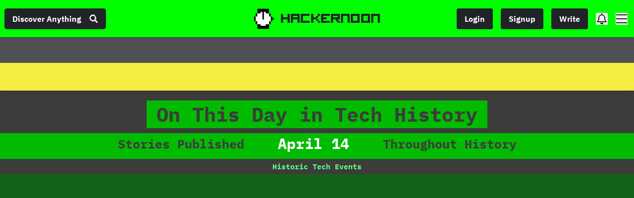

--- FILE ---
content_type: text/html; charset=utf-8
request_url: https://hackernoon.com/on-this-day/04/14
body_size: 40723
content:
<!DOCTYPE html><html lang="en"><head><meta charSet="utf-8"/><meta name="viewport" content="width=device-width"/><link rel="preload" as="image" imagesrcset="https://hackernoon.imgix.net/hn-icon.png?auto=format&amp;fit=max&amp;w=64 1x, https://hackernoon.imgix.net/hn-icon.png?auto=format&amp;fit=max&amp;w=128 2x"/><title>#on-This-Day-hackernoon</title><meta name="description" content="Read Stories published on this day from the past"/><meta property="og:title" content="#on-this-day-hackernoon"/><meta property="og:description" content="Read Stories published on this day from the past."/><link rel="canonical" href="https://hackernoon.com/on-this-day"/><meta name="next-head-count" content="8"/><link rel="preload" as="font" href="/fonts/HackerNoonFont/hackernoonv1-regular-webfont.woff2" type="font/woff2" crossorigin="anonymous"/><link rel="preconnect" href="https://fonts.googleapis.com"/><link rel="preconnect" href="https://fonts.gstatic.com" crossorigin="anonymous"/> <script async="" src="https://www.googletagmanager.com/gtag/js?id=G-ECJJ2Q2SJQ" type="5976d0584c79735a1ff9c50d-text/javascript"></script><script id="ga4-init" type="5976d0584c79735a1ff9c50d-text/javascript">
                window.dataLayer = window.dataLayer || [];
                function gtag(){dataLayer.push(arguments);}

                // Consent Mode: default to denied
                gtag('consent', 'default', {
                  'ad_storage': 'denied',
                  'analytics_storage': 'denied',
                  'ad_user_data': 'denied',
                  'ad_personalization': 'denied'
                });

                gtag('js', new Date());
                gtag('config', 'G-ECJJ2Q2SJQ');
              </script><script id="iubenda-init" type="5976d0584c79735a1ff9c50d-text/javascript">
                (async function () {
                  try {
                    const res = await fetch("https://geolocation-db.com/json/");
                    const data = await res.json();
                    const country = data && data.country_code;

                    const GDPR_COUNTRIES = [
                      "AT","BE","BG","HR","CY","CZ","DK","EE","FI","FR","DE","GR","HU",
                      "IE","IT","LV","LT","LU","MT","NL","PL","PT","RO","SK","SI","ES",
                      "SE","IS","LI","NO","UK","GB"
                    ];
                    var isGdpr = GDPR_COUNTRIES.indexOf(country) > -1;

                    window._iub = window._iub || [];
                    window._iub.csConfiguration = {
                      siteId: 1848357,
                      cookiePolicyId: 18778700,
                      lang: "en",
                      enableTcf: false,
                      googleAdditionalConsentMode: true,
                      banner: {
                        position: "bottom",
                        rejectButtonDisplay: true,
                        explicitWithdrawal: true,
                        customizeButtonDisplay: true,
                        acceptButtonDisplay: true,
                        showTotalNumberOfProviders: false,
                        display: isGdpr
                      }
                    };

                    var iubScript = document.createElement("script");
                    iubScript.src = "https://cdn.iubenda.com/cs/iubenda_cs.js";
                    iubScript.async = true;
                    document.head.appendChild(iubScript);

                    if (!isGdpr) {
                      gtag('consent', 'update', {
                        'ad_storage': 'granted',
                        'analytics_storage': 'granted',
                        'ad_user_data': 'granted',
                        'ad_personalization': 'granted'
                      });
                    }
                  } catch (e) {
                    console.error("Iubenda geolocation failed", e);
                  }
                })();
              </script><script id="iubenda-consent-bridge" type="5976d0584c79735a1ff9c50d-text/javascript">
                window.addEventListener("iubenda_consent_given", function () {
                  gtag('consent', 'update', {
                    'ad_storage': 'granted',
                    'analytics_storage': 'granted',
                    'ad_user_data': 'granted',
                    'ad_personalization': 'granted'
                  });

                  gtag('event', 'page_view', {
                    page_title: document.title,
                    page_location: location.href,
                    page_path: location.pathname + location.search
                  });
                });
              </script><link rel="preconnect" href="https://fonts.gstatic.com" crossorigin /><link rel="preload" href="/_next/static/css/ceb6e09ad9f25620.css" as="style"/><link rel="stylesheet" href="/_next/static/css/ceb6e09ad9f25620.css" data-n-g=""/><noscript data-n-css=""></noscript><script defer="" nomodule="" src="/_next/static/chunks/polyfills-c67a75d1b6f99dc8.js" type="5976d0584c79735a1ff9c50d-text/javascript"></script><script src="https://accounts.google.com/gsi/client" defer="" data-nscript="beforeInteractive" type="5976d0584c79735a1ff9c50d-text/javascript"></script><script src="/_next/static/chunks/webpack-6e775e779a93b1c2.js" defer="" type="5976d0584c79735a1ff9c50d-text/javascript"></script><script src="/_next/static/chunks/framework-79bce4a3a540b080.js" defer="" type="5976d0584c79735a1ff9c50d-text/javascript"></script><script src="/_next/static/chunks/main-87ffee5d2ac3498b.js" defer="" type="5976d0584c79735a1ff9c50d-text/javascript"></script><script src="/_next/static/chunks/pages/_app-e6ad4b9221c2b1ab.js" defer="" type="5976d0584c79735a1ff9c50d-text/javascript"></script><script src="/_next/static/chunks/e4405247-b92cad2245dc32a9.js" defer="" type="5976d0584c79735a1ff9c50d-text/javascript"></script><script src="/_next/static/chunks/3207-cad62c573ca3c405.js" defer="" type="5976d0584c79735a1ff9c50d-text/javascript"></script><script src="/_next/static/chunks/7603-34a3fb900a665ed0.js" defer="" type="5976d0584c79735a1ff9c50d-text/javascript"></script><script src="/_next/static/chunks/3082-aee0a240f1adbc5a.js" defer="" type="5976d0584c79735a1ff9c50d-text/javascript"></script><script src="/_next/static/chunks/8704-b602cdcb3420f649.js" defer="" type="5976d0584c79735a1ff9c50d-text/javascript"></script><script src="/_next/static/chunks/5289-8c088dfacaa6640a.js" defer="" type="5976d0584c79735a1ff9c50d-text/javascript"></script><script src="/_next/static/chunks/2777-b134b3a0055e5ddd.js" defer="" type="5976d0584c79735a1ff9c50d-text/javascript"></script><script src="/_next/static/chunks/2971-05a677da8fc2065e.js" defer="" type="5976d0584c79735a1ff9c50d-text/javascript"></script><script src="/_next/static/chunks/7206-d68f99c5efcd922e.js" defer="" type="5976d0584c79735a1ff9c50d-text/javascript"></script><script src="/_next/static/chunks/8764-593a836a579a1569.js" defer="" type="5976d0584c79735a1ff9c50d-text/javascript"></script><script src="/_next/static/chunks/9669-8c5935587f85d094.js" defer="" type="5976d0584c79735a1ff9c50d-text/javascript"></script><script src="/_next/static/chunks/2456-f17501d6b34412be.js" defer="" type="5976d0584c79735a1ff9c50d-text/javascript"></script><script src="/_next/static/chunks/4804-0be234a5b629b212.js" defer="" type="5976d0584c79735a1ff9c50d-text/javascript"></script><script src="/_next/static/chunks/5459-9eb8e55731c9cf62.js" defer="" type="5976d0584c79735a1ff9c50d-text/javascript"></script><script src="/_next/static/chunks/2852-feecb84782925fa9.js" defer="" type="5976d0584c79735a1ff9c50d-text/javascript"></script><script src="/_next/static/chunks/969-887dd8f5ec269b49.js" defer="" type="5976d0584c79735a1ff9c50d-text/javascript"></script><script src="/_next/static/chunks/5434-d10ca7a59c40a755.js" defer="" type="5976d0584c79735a1ff9c50d-text/javascript"></script><script src="/_next/static/chunks/9802-e868bb596b824b69.js" defer="" type="5976d0584c79735a1ff9c50d-text/javascript"></script><script src="/_next/static/chunks/5769-0c452e2cc35594de.js" defer="" type="5976d0584c79735a1ff9c50d-text/javascript"></script><script src="/_next/static/chunks/pages/on-this-day/%5Bmonth%5D/%5Bday%5D-1e0910570bf7b706.js" defer="" type="5976d0584c79735a1ff9c50d-text/javascript"></script><script src="/_next/static/Ha9mVVAeX79I0XRSEVWFU/_buildManifest.js" defer="" type="5976d0584c79735a1ff9c50d-text/javascript"></script><script src="/_next/static/Ha9mVVAeX79I0XRSEVWFU/_ssgManifest.js" defer="" type="5976d0584c79735a1ff9c50d-text/javascript"></script><style data-styled="" data-styled-version="5.3.11">.dKcvSh{box-sizing:border-box;-webkit-transition:all 0.3s ease;transition:all 0.3s ease;font-size:1.6em;background-color:rgba(103,58,183,0.1);color:#999;box-shadow:0 0 2px 0px #333;border-radius:50%;border:none;padding:0;width:50px;height:50px;min-width:50px;line-height:50px;-webkit-align-self:center;-ms-flex-item-align:center;align-self:center;cursor:pointer;outline:none;}/*!sc*/
.dKcvSh:hover:enabled,.dKcvSh:focus:enabled{color:#fff;background-color:rgba(103,58,183,1);box-shadow:0 0 2px 0 #333;}/*!sc*/
.dKcvSh:disabled{cursor:not-allowed;}/*!sc*/
.dKeURX{box-sizing:border-box;-webkit-transition:all 0.3s ease;transition:all 0.3s ease;font-size:1.6em;background-color:rgba(103,58,183,0.1);color:#333;box-shadow:0 0 2px 0px #333;border-radius:50%;border:none;padding:0;width:50px;height:50px;min-width:50px;line-height:50px;-webkit-align-self:center;-ms-flex-item-align:center;align-self:center;cursor:pointer;outline:none;}/*!sc*/
.dKeURX:hover:enabled,.dKeURX:focus:enabled{color:#fff;background-color:rgba(103,58,183,1);box-shadow:0 0 2px 0 #333;}/*!sc*/
.dKeURX:disabled{cursor:not-allowed;}/*!sc*/
data-styled.g17[id="sc-aXZVg"]{content:"dKcvSh,dKeURX,"}/*!sc*/
.bUTvAQ{box-sizing:border-box;display:-webkit-box;display:-webkit-flex;display:-ms-flexbox;display:flex;overflow:hidden;-webkit-user-select:none;-moz-user-select:none;-ms-user-select:none;user-select:none;-webkit-box-pack:center;-webkit-justify-content:center;-ms-flex-pack:center;justify-content:center;}/*!sc*/
data-styled.g18[id="sc-gEvEer"]{content:"bUTvAQ,"}/*!sc*/
.dQiuok{overflow:hidden;position:relative;width:100%;margin:0 10px;}/*!sc*/
data-styled.g19[id="sc-eqUAAy"]{content:"dQiuok,"}/*!sc*/
.hBkQlE{position:absolute;display:-webkit-box;display:-webkit-flex;display:-ms-flexbox;display:flex;-webkit-flex-direction:row;-ms-flex-direction:row;flex-direction:row;margin:0 0px;}/*!sc*/
data-styled.g20[id="sc-fqkvVR"]{content:"hBkQlE,"}/*!sc*/
.fOlfLS{display:-webkit-box;display:-webkit-flex;display:-ms-flexbox;display:flex;-webkit-flex-direction:row;-ms-flex-direction:row;flex-direction:row;width:100%;}/*!sc*/
data-styled.g21[id="sc-dcJsrY"]{content:"fOlfLS,"}/*!sc*/
.kbleDV{display:-webkit-box;display:-webkit-flex;display:-ms-flexbox;display:flex;-webkit-flex-direction:column;-ms-flex-direction:column;flex-direction:column;-webkit-align-items:center;-webkit-box-align:center;-ms-flex-align:center;align-items:center;width:100%;direction:ltr;}/*!sc*/
data-styled.g22[id="sc-iGgWBj"]{content:"kbleDV,"}/*!sc*/
.fxEfkm{box-sizing:border-box;padding:0;-webkit-transition:all 250ms ease;transition:all 250ms ease;border:none;margin:5px;background-color:rgba(103,58,183,.5);font-size:1.3em;content:"";height:10px;width:10px;box-shadow:0 0 1px 3px rgba(103,58,183,1);border-radius:50%;outline:none;}/*!sc*/
.fxEfkm:hover,.fxEfkm:focus{cursor:pointer;box-shadow:0 0 1px 3px rgba(103,58,183,1);}/*!sc*/
.ultaZ{box-sizing:border-box;padding:0;-webkit-transition:all 250ms ease;transition:all 250ms ease;border:none;margin:5px;background-color:transparent;font-size:1.3em;content:"";height:10px;width:10px;box-shadow:0 0 1px 2px rgba(0,0,0,0.5);border-radius:50%;outline:none;}/*!sc*/
.ultaZ:hover,.ultaZ:focus{cursor:pointer;box-shadow:0 0 1px 3px rgba(103,58,183,.5);}/*!sc*/
data-styled.g23[id="sc-gsFSXq"]{content:"fxEfkm,ultaZ,"}/*!sc*/
.kMdHzN{display:-webkit-box;display:-webkit-flex;display:-ms-flexbox;display:flex;-webkit-flex-wrap:wrap;-ms-flex-wrap:wrap;flex-wrap:wrap;margin-top:15px;}/*!sc*/
data-styled.g24[id="sc-kAyceB"]{content:"kMdHzN,"}/*!sc*/
.rvoQb{display:grid;grid-template-rows:65px 1fr auto 31px !important;grid-gap:0;width:100%;border-radius:0.5rem;color:#ffffff;min-height:100%;}/*!sc*/
@media screen and (min-width:1200px){.rvoQb{grid-template-rows:100px 1fr auto 31px !important;}}/*!sc*/
@media screen and (min-width:908px){.rvoQb{grid-template-rows:100px 1fr auto 31px !important;}}/*!sc*/
@media screen and (min-width:768px){.rvoQb{width:100%;}}/*!sc*/
@media screen and (max-width:768px){}/*!sc*/
.rvoQb:hover h2 a{-webkit-text-decoration:underline;text-decoration:underline;}/*!sc*/
.rvoQb:hover:hover button.bookmark{opacity:100% !important;}/*!sc*/
.rvoQb .fa-headphones{color:#0f0;}/*!sc*/
.rvoQb h2{font-size:1.5rem;-webkit-align-self:flex-start;-ms-flex-item-align:start;align-self:flex-start;margin:0;padding:10px;}/*!sc*/
.rvoQb .ad-link{font-family:"IBM Plex Mono",monospace;font-size:16px;font-weight:bold;color:yellow;margin-left:2rem;object-fit:contain;}/*!sc*/
.rvoQb .ad-image-wrapper{max-height:200px;}/*!sc*/
.rvoQb .ad-image-wrapper > a > span > img{object-fit:contain;}/*!sc*/
.rvoQb .image-wrapper{position:relative;display:-webkit-box;display:-webkit-flex;display:-ms-flexbox;display:flex;-webkit-align-items:flex-end;-webkit-box-align:flex-end;-ms-flex-align:flex-end;align-items:flex-end;overflow:hidden;cursor:pointer;border-radius:2px;margin:0px;}/*!sc*/
.rvoQb .image-wrapper img{max-width:100%;-webkit-transition:-webkit-transform 200ms ease-in-out;-webkit-transition:transform 200ms ease-in-out;transition:transform 200ms ease-in-out;}/*!sc*/
.rvoQb .image-wrapper:hover:before{opacity:1;}/*!sc*/
.rvoQb .image-wrapper:hover img{-webkit-transform:scale(1.05);-ms-transform:scale(1.05);transform:scale(1.05);}/*!sc*/
.rvoQb .image-wrapper > a{display:block;height:200px;width:100%;}/*!sc*/
.rvoQb .image-wrapper > a img{object-fit:cover;width:100%;height:200px;}/*!sc*/
.rvoQb .image-wrapper > a img.img--contain{object-fit:contain;}/*!sc*/
.rvoQb .tag{position:absolute;margin:0;right:10px;bottom:10px;z-index:0;}/*!sc*/
.rvoQb .ad-tag{position:absolute;padding:5px 10px;border-radius:2px;margin:0;right:10px;bottom:10px;z-index:0;}/*!sc*/
.rvoQb .card-reactions{display:-webkit-box;display:-webkit-flex;display:-ms-flexbox;display:flex;-webkit-flex-direction:row;-ms-flex-direction:row;flex-direction:row;-webkit-align-items:center;-webkit-box-align:center;-ms-flex-align:center;align-items:center;-webkit-box-pack:end;-webkit-justify-content:flex-end;-ms-flex-pack:end;justify-content:flex-end;font-family:"IBM Plex Mono",monospace;font-size:11px;max-height:30px;margin-top:auto;}/*!sc*/
.rvoQb .card-reactions .emojis{display:-webkit-box;display:-webkit-flex;display:-ms-flexbox;display:flex;-webkit-align-items:center;-webkit-box-align:center;-ms-flex-align:center;align-items:center;-webkit-box-pack:center;-webkit-justify-content:center;-ms-flex-pack:center;justify-content:center;padding:5px 0;width:100%;margin-right:0.3rem;}/*!sc*/
.rvoQb .card-reactions .emojis:last-child{margin-right:0px;}/*!sc*/
.rvoQb .card-reactions .emojis span{margin-right:4px !important;}/*!sc*/
.rvoQb .card-comments{font-size:1.4rem;margin:auto 0;}/*!sc*/
.rvoQb .card-comments .emojis{margin-left:auto;width:100px;text-align:center;}/*!sc*/
.rvoQb .date{font-size:12px;font-weight:bolder;margin-left:0.5rem;}/*!sc*/
.rvoQb .meta{padding:5px 10px 0 10px;display:-webkit-box;display:-webkit-flex;display:-ms-flexbox;display:flex;-webkit-box-pack:justify;-webkit-justify-content:space-between;-ms-flex-pack:justify;justify-content:space-between;-webkit-align-items:center;-webkit-box-align:center;-ms-flex-align:center;align-items:center;}/*!sc*/
@media screen and (min-width:1200px){.rvoQb .meta h3{max-height:46px;max-width:210px;}.rvoQb .meta a{overflow:hidden;white-space:nowrap;text-overflow:ellipsis;}}/*!sc*/
.rvoQb .meta a{font-weight:200;}/*!sc*/
.rvoQb .meta .time{text-align:right;font-size:1.3rem;}/*!sc*/
@media screen and (max-width:1000px) and (min-width:768px){.rvoQb .timeNotFeatured{display:-webkit-box;display:-webkit-flex;display:-ms-flexbox;display:flex;-webkit-box-pack:justify;-webkit-justify-content:space-between;-ms-flex-pack:justify;justify-content:space-between;}.rvoQb .timeNotFeatured div{width:50%;text-align:center;}.rvoQb .timeNotFeatured div:first-child{margin-right:0.5rem;}}/*!sc*/
.rvoQb .title-wrapper{display:-webkit-box;display:-webkit-flex;display:-ms-flexbox;display:flex;position:relative;-webkit-align-items:flex-end;-webkit-box-align:flex-end;-ms-flex-align:flex-end;align-items:flex-end;-webkit-align-self:flex-start;-ms-flex-item-align:start;align-self:flex-start;overflow:hidden;cursor:pointer;border-radius:2px;}/*!sc*/
.rvoQb .title-wrapper h2{font-size:2rem;}/*!sc*/
.rvoQb .title-wrapper h2 a{display:inline;-webkit-line-clamp:3;text-overflow:ellipsis;overflow:hidden;display:-webkit-box;-webkit-box-orient:vertical;word-wrap:break-word;}/*!sc*/
.rvoQb button.bookmark{position:absolute;opacity:0%;margin-right:5px;}/*!sc*/
.rvoQb button.bookmark:hover{opacity:100% !important;}/*!sc*/
.rvoQb button.bookmark.bookmarked{opacity:100% !important;}/*!sc*/
data-styled.g25[id="sc-7eb24c0-0"]{content:"rvoQb,"}/*!sc*/
.hGcwhP .rec-dot{display:none;}/*!sc*/
@media screen and (min-width:1240px){.hGcwhP .rec-arrow{display:none;}}/*!sc*/
.hGcwhP .learnMoreDiv{display:-webkit-box;display:-webkit-flex;display:-ms-flexbox;display:flex;-webkit-box-pack:justify;-webkit-justify-content:space-between;-ms-flex-pack:justify;justify-content:space-between;}/*!sc*/
.hGcwhP .learnMoreDiv .editEventBtn{margin-left:1rem;font-size:1.5rem;cursor:pointer;color:green;margin-left:auto;}/*!sc*/
.hGcwhP .learnMoreDiv .editEventBtn i{background:rgba(255,255,255,0.5);border-radius:50%;padding:5px;}/*!sc*/
.hGcwhP .learnMoreDiv .editEventBtn i:hover{background:rgba(255,255,255,1);}/*!sc*/
.hGcwhP .addEventBtn{background:transparent;border:none;position:relative: top:150px;font-size:1.5rem;font-weight:bolder;margin-right:1rem;cursor:pointer;}/*!sc*/
.hGcwhP .addEventWrapper{min-height:25px;display:-webkit-box;display:-webkit-flex;display:-ms-flexbox;display:flex;-webkit-box-pack:end;-webkit-justify-content:flex-end;-ms-flex-pack:end;justify-content:flex-end;}/*!sc*/
.hGcwhP .eventsContainer{height:400px;width:100%;display:-webkit-box;display:-webkit-flex;display:-ms-flexbox;display:flex;-webkit-align-items:center;-webkit-box-align:center;-ms-flex-align:center;align-items:center;}/*!sc*/
.hGcwhP .imageWrapper{width:40%;border-radius:0.5rem;overflow:hidden;}/*!sc*/
.hGcwhP .imageWrapper img{height:200px;width:100%;border-radius:0.5rem;object-fit:contain;border:1px solid #ffffff;}/*!sc*/
.hGcwhP .eventCard{padding:1rem;width:400px;width:430px;height:280px;color:#ffffff;border-radius:0.5rem;margin:0 1rem;display:-webkit-box;display:-webkit-flex;display:-ms-flexbox;display:flex;-webkit-flex-direction:column;-ms-flex-direction:column;flex-direction:column;-webkit-box-pack:center;-webkit-justify-content:center;-ms-flex-pack:center;justify-content:center;border:1px solid;}/*!sc*/
@media screen and (max-width:600px){.hGcwhP .eventCard{height:auto;}}/*!sc*/
.hGcwhP .eventCard .cardTitle{min-height:50px;display:-webkit-box;display:-webkit-flex;display:-ms-flexbox;display:flex;-webkit-align-items:center;-webkit-box-align:center;-ms-flex-align:center;align-items:center;}/*!sc*/
.hGcwhP .eventCard .eventCardMain{display:-webkit-box;display:-webkit-flex;display:-ms-flexbox;display:flex;margin-top:1rem;width:100%;}/*!sc*/
.hGcwhP .eventCard .textWrapper{width:60%;}/*!sc*/
.hGcwhP .eventCard .event_textbox{height:145px;overflow:scroll;}/*!sc*/
.hGcwhP .eventCard .event_textbox::-webkit-scrollbar{display:none;}/*!sc*/
.hGcwhP .eventCard h3{margin:0;font-size:1.8rem;}/*!sc*/
@media screen and (min-width:840px){.hGcwhP .eventCard h3{font-size:1.6vw;}}/*!sc*/
@media screen and (min-width:1238px){.hGcwhP .eventCard h3{font-size:1.2vw;}}/*!sc*/
@media screen and (min-width:1500px){.hGcwhP .eventCard h3{font-size:1.8rem;}}/*!sc*/
.hGcwhP .eventCard strong{font-size:1.5rem;margin:0;min-width:150px;margin-left:1rem;}/*!sc*/
.hGcwhP .eventCard p{margin:0;margin-left:1rem;font-size:1.5rem;}/*!sc*/
@media screen and (min-width:840px){.hGcwhP .eventCard p{font-size:1.3rem;}}/*!sc*/
@media screen and (min-width:1238px){.hGcwhP .eventCard p{font-size:1.4rem;}}/*!sc*/
.hGcwhP .eventCard a{font-size:1.3rem;margin-left:1rem;font-weight:100;}/*!sc*/
.hGcwhP .eventCard a:hover{font-weight:500;}/*!sc*/
data-styled.g26[id="sc-d8e0cedd-0"]{content:"hGcwhP,"}/*!sc*/
.bcUpaQ{border-radius:1rem;}/*!sc*/
.bcUpaQ .createForm{display:-webkit-box;display:-webkit-flex;display:-ms-flexbox;display:flex;-webkit-box-pack:center;-webkit-justify-content:center;-ms-flex-pack:center;justify-content:center;-webkit-align-content:center;-ms-flex-line-pack:center;align-content:center;width:100%;}/*!sc*/
.bcUpaQ .createForm .formWrapper{width:450px;padding:1rem 0;}/*!sc*/
.bcUpaQ .createForm .formWrapper p{margin:0;text-align:center;}/*!sc*/
.bcUpaQ .createForm form .editCard{padding:0 1rem;height:270px;min-width:430px;margin:0 1rem;display:-webkit-box;display:-webkit-flex;display:-ms-flexbox;display:flex;-webkit-flex-direction:column;-ms-flex-direction:column;flex-direction:column;-webkit-box-pack:center;-webkit-justify-content:center;-ms-flex-pack:center;justify-content:center;}/*!sc*/
.bcUpaQ .createForm form .submitWrapper{display:-webkit-box;display:-webkit-flex;display:-ms-flexbox;display:flex;margin-top:1rem;}/*!sc*/
.bcUpaQ .createForm form .submitWrapper .cancelEventBtn{cursor:pointer;margin-left:1rem;background:transparent;border:2px solid black;font-size:1.5rem;font-weight:bolder;padding:0 0.5rem;}/*!sc*/
.bcUpaQ .createForm form .submitWrapper .submit-btn{cursor:pointer;margin-left:1rem;background:transparent;border:2px solid black;font-size:1.5rem;font-weight:bolder;padding:0.5rem;color:black;}/*!sc*/
.bcUpaQ .createForm form .titleInput{width:100%;-webkit-letter-spacing:0px;-moz-letter-spacing:0px;-ms-letter-spacing:0px;letter-spacing:0px;font-family:"IBM Plex Mono",monospace;line-height:1.4;margin:0;font-size:1.8rem;font-weight:600;background:transparent;border:none;margin-bottom:1rem;}/*!sc*/
.bcUpaQ .createForm form .todayDateLabel{font-size:1.5rem;margin:0;font-weight:bolder;}/*!sc*/
.bcUpaQ .createForm form .yearInput{width:45px;font-size:1.5rem;font-family:"IBM Plex Sans",sans-serif;color:#3c3c3b;background:transparent;border:none;font-weight:bolder;}/*!sc*/
.bcUpaQ .createForm form .editFormMain{display:-webkit-box;display:-webkit-flex;display:-ms-flexbox;display:flex;}/*!sc*/
.bcUpaQ .createForm form .editFormRight{margin-left:1rem;width:236px;max-height:216px;display:-webkit-box;display:-webkit-flex;display:-ms-flexbox;display:flex;-webkit-flex-direction:column;-ms-flex-direction:column;flex-direction:column;}/*!sc*/
.bcUpaQ .createForm form .textBodyInput{min-height:150px;background:transparent;border:none;font-size:15px;font-family:"IBM Plex Sans",sans-serif;color:#3c3c3b;font-weight:lighter;width:100%;line-height:1.666;}/*!sc*/
.bcUpaQ .createForm form .learnMoreLabel{margin-left:1rem;font-size:1.5rem;color:black;font-weight:bold;}/*!sc*/
.bcUpaQ .createForm form .learnMoreInput{margin:1rem 0 0 1rem;background:transparent;}/*!sc*/
.bcUpaQ .createForm form .learnmoreBtn{background:transparent;border:none;font-size:1.3rem;margin-right:auto;cursor:pointer;font-weight:100;}/*!sc*/
.bcUpaQ .createForm form .learnmoreBtn:hover{font-weight:500;}/*!sc*/
.bcUpaQ .createForm .imageWrapper{width:40%;overflow:hidden;}/*!sc*/
.bcUpaQ .createForm .imageWrapper .addImageBox{border-radius:0.5rem;background:green;height:200px;width:150px;display:-webkit-box;display:-webkit-flex;display:-ms-flexbox;display:flex;-webkit-box-pack:center;-webkit-justify-content:center;-ms-flex-pack:center;justify-content:center;-webkit-align-items:center;-webkit-box-align:center;-ms-flex-align:center;align-items:center;}/*!sc*/
.bcUpaQ .createForm .imageWrapper .addImageBox div{display:-webkit-box;display:-webkit-flex;display:-ms-flexbox;display:flex;-webkit-flex-direction:column;-ms-flex-direction:column;flex-direction:column;-webkit-align-items:center;-webkit-box-align:center;-ms-flex-align:center;align-items:center;}/*!sc*/
.bcUpaQ .createForm .imageWrapper .addImageBox div i{background:lightGreen;padding:1rem;border-radius:50%;color:darkGreen;margin-bottom:1rem;}/*!sc*/
.bcUpaQ .createForm .imageWrapper img{height:200px;width:200px;}/*!sc*/
data-styled.g27[id="sc-d8e0cedd-1"]{content:"bcUpaQ,"}/*!sc*/
.jroQkx{background:none;cursor:pointer;-webkit-transition:0.3s;transition:0.3s;top:5px;right:-20px;border:none;background:transparent;cursor:pointer;}/*!sc*/
.jroQkx .bookmark-icon{width:33px;position:relative;fill:darkgray;}/*!sc*/
.jroQkx .bookmark-icon:focus{outline:none;}/*!sc*/
.jroQkx .bookmark-icon:hover{fill:gold;}/*!sc*/
.jroQkx .tooltip{position:relative;display:inline-block;}/*!sc*/
.jroQkx .tooltip .tooltiptext{width:100%;visibility:hidden;background-color:white;border:1px solid gray;text-align:center;padding:5px 5px;border-radius:6px;position:absolute;z-index:1;left:-140px;top:0px;width:120px;font-family:"IBM Plex Mono",monospace;font-size:1.2rem;color:gray;font-weight:600;text-align:center;}/*!sc*/
.jroQkx .tooltip:hover .tooltiptext{visibility:visible !important;}/*!sc*/
data-styled.g28[id="sc-955f514-0"]{content:"jroQkx,"}/*!sc*/
.biHthI{margin:0 auto;padding-bottom:10rem;}/*!sc*/
.biHthI button.rec-dot_active{box-shadow:0 0 1px 3px black;background:black;}/*!sc*/
.biHthI button.rec-dot{margin:0 1rem;}/*!sc*/
.biHthI button.rec-arrow:active,.biHthI button.rec-arrow:focus{background-color:black;color:white;}/*!sc*/
.biHthI button.rec-arrow:hover{background-color:black;color:white;}/*!sc*/
.biHthI button.rec-arrow{background-color:black;color:white;}/*!sc*/
.biHthI .rec.rec-arrow:disabled{visibility:hidden;}/*!sc*/
.biHthI .rec-arrow{display:none;}/*!sc*/
@media screen and (min-width:500px){.biHthI .rec-arrow{display:block;}}/*!sc*/
.biHthI .rec-carousel-wrapper{max-width:2000px;padding:3rem 1rem;margin:0 auto;}/*!sc*/
.biHthI .page-header{position:-webkit-sticky;position:sticky;padding:2rem 1rem 0 1rem;top:4.5rem;z-index:3;display:-webkit-box;display:-webkit-flex;display:-ms-flexbox;display:flex;-webkit-box-pack:center;-webkit-justify-content:center;-ms-flex-pack:center;justify-content:center;-webkit-align-items:center;-webkit-box-align:center;-ms-flex-align:center;align-items:center;border-bottom:1rem solid;}/*!sc*/
.biHthI .page-header small{font-size:3rem;}/*!sc*/
.biHthI .page-header span{margin:0 1rem;padding:0 2rem;text-align:center;font-size:4rem;}/*!sc*/
@media screen and (max-width:756px){.biHthI .page-header span{font-size:4vw;}}/*!sc*/
.biHthI .storiesTitle{display:-webkit-box;display:-webkit-flex;display:-ms-flexbox;display:flex;-webkit-box-pack:center;-webkit-justify-content:center;-ms-flex-pack:center;justify-content:center;-webkit-align-items:center;-webkit-box-align:center;-ms-flex-align:center;align-items:center;font-size:25px;text-align:center;padding-bottom:1rem;}/*!sc*/
.biHthI .storiesTitle span{min-width:250px;margin:0 1.5rem;font-size:30px;}/*!sc*/
@media screen and (max-width:1000px){.biHthI .storiesTitle{font-size:2rem;}.biHthI .storiesTitle span{font-size:2rem;min-width:150px;}}/*!sc*/
@media screen and (max-width:600px){.biHthI .storiesTitle{font-size:2.5vw;}.biHthI .storiesTitle span{font-size:1.3rem;min-width:100px;}}/*!sc*/
.biHthI h2,.biHthI h1{margin:0;}/*!sc*/
.biHthI .year-header{display:-webkit-box;display:-webkit-flex;display:-ms-flexbox;display:flex;-webkit-box-pack:justify;-webkit-justify-content:space-between;-ms-flex-pack:justify;justify-content:space-between;padding:0.5rem 1rem;text-align:center;position:-webkit-sticky;position:sticky;top:13rem;z-index:2;}/*!sc*/
.biHthI .year-header p{margin:0;width:100px;}/*!sc*/
.biHthI .year-header .year-headerDate{width:auto;}/*!sc*/
.biHthI .card-wrapper{width:100%;margin:0 0.5rem;}/*!sc*/
.biHthI .viewAllBtn{border:none;background:transparent;cursor:pointer;font-size:1.5rem;width:100px;}/*!sc*/
@media screen and (max-width:600px){.biHthI .viewAllBtn{font-size:2.5vw;}.biHthI .viewAllBtn span{font-size:1.3rem;min-width:100px;}}/*!sc*/
.biHthI .viewAllBtn a{color:white !important;}/*!sc*/
.biHthI .viewAllBtn:hover{-webkit-text-decoration:underline;text-decoration:underline;}/*!sc*/
.biHthI .Typewriter__cursor{margin:0 !important;padding:0 !important;}/*!sc*/
.biHthI .Typewriter__wrapper{margin:0 !important;padding:0 !important;}/*!sc*/
data-styled.g29[id="sc-b267b3bf-0"]{content:"biHthI,"}/*!sc*/
html{box-sizing:border-box;font-size:10px;line-height:1.666;}/*!sc*/
*,*:before,*:after{box-sizing:inherit;}/*!sc*/
.spin{-webkit-transform-origin:center center;-ms-transform-origin:center center;transform-origin:center center;-webkit-animation-name:spin;animation-name:spin;-webkit-animation-duration:5000ms;animation-duration:5000ms;-webkit-animation-iteration-count:infinite;animation-iteration-count:infinite;-webkit-animation-timing-function:linear;animation-timing-function:linear;}/*!sc*/
@-webkit-keyframes spin{from{-webkit-transform:rotate(0deg);-ms-transform:rotate(0deg);transform:rotate(0deg);}to{-webkit-transform:rotate(360deg);-ms-transform:rotate(360deg);transform:rotate(360deg);}}/*!sc*/
@keyframes spin{from{-webkit-transform:rotate(0deg);-ms-transform:rotate(0deg);transform:rotate(0deg);}to{-webkit-transform:rotate(360deg);-ms-transform:rotate(360deg);transform:rotate(360deg);}}/*!sc*/
body{padding:0;margin:0;font-size:1.75rem;font-family:'ibm-plex-sans',sans-serif;color:#3c3c3b;-webkit-transition:background-color 200ms ease;transition:background-color 200ms ease;-webkit-transition:color 200ms ease;transition:color 200ms ease;overflow-x:hidden;background:#FFFFFF;}/*!sc*/
body span.highlight{background:#9cffa3;}/*!sc*/
h1,h2,h3{-webkit-letter-spacing:0px;-moz-letter-spacing:0px;-ms-letter-spacing:0px;letter-spacing:0px;font-family:'ibm-plex-mono',monospace;line-height:1.4;margin:1.5rem 0;font-weight:bold;}/*!sc*/
h4{font-weight:bold;margin:4rem 0;}/*!sc*/
h1{font-size:1.75em;}/*!sc*/
h2{font-size:1.5rem;}/*!sc*/
a,button{outline:none;}/*!sc*/
a{-webkit-transition:color 200ms ease;transition:color 200ms ease;-webkit-text-decoration:none;text-decoration:none;}/*!sc*/
a[disabled]{opacity:0.75;cursor:not-allowed;}/*!sc*/
input::-webkit-input-placeholder{font-style:italic;opacity:1;}/*!sc*/
input::-moz-placeholder{font-style:italic;opacity:1;}/*!sc*/
input:-ms-input-placeholder{font-style:italic;opacity:1;}/*!sc*/
input::placeholder{font-style:italic;opacity:1;}/*!sc*/
p code{background:#f5f2f0;}/*!sc*/
.ReactModal__Overlay{z-index:5;display:-webkit-box;display:-webkit-flex;display:-ms-flexbox;display:flex;-webkit-box-pack:center;-webkit-justify-content:center;-ms-flex-pack:center;justify-content:center;-webkit-align-items:center;-webkit-box-align:center;-ms-flex-align:center;align-items:center;}/*!sc*/
.iub__us-widget a{color:unset !important;}/*!sc*/
.mainNav{background-color:#0b0;}/*!sc*/
.mainNav .tippy-box li a,.mainNav .tippy-box button{background-color:#0b0;color:#f6f7f9;}/*!sc*/
.mainNav .tippy-box li a:hover,.mainNav .tippy-box button:hover{background-color:#62ff86;}/*!sc*/
button.subscribe{color:#f6f7f9;border:2px solid #f6f7f9;}/*!sc*/
.footer a{color:inherit;}/*!sc*/
.story-nav{background:#3c3c3b;}/*!sc*/
i.fa-bookmark{color:#c1cad4;}/*!sc*/
.verified img{-webkit-filter:brightness(0.5) saturate(0.8);filter:brightness(0.5) saturate(0.8);}/*!sc*/
.download-button{background:#020;}/*!sc*/
.mint{background:#212428;border:2px solid #8595ad;box-shadow:#52627a 0.2em 0.2em;}/*!sc*/
.mint:hover{background-color:#52627a;}/*!sc*/
.chart{background:#212428;}/*!sc*/
.chart .tooltip{background:#212428;}/*!sc*/
.chart .chart-misc .date-pickers button{color:#8595ad;border:2px solid #8595ad;}/*!sc*/
.powered img{-webkit-filter:invert(1);filter:invert(1);}/*!sc*/
.OTDwrapper{background:#212428;}/*!sc*/
.sectionTitle{background:#212428;}/*!sc*/
.yearBtn{color:#52627a;}/*!sc*/
.onthisdayLayout{background:#212428;}/*!sc*/
.OnThisDay{background:black;}/*!sc*/
.cloudyBottom{margin:auto;}/*!sc*/
.cloudyBottom span{background:black !important;}/*!sc*/
.rec-arrow{color:white !important;}/*!sc*/
.rec-arrow:hover{background:#3c3c3b !important;}/*!sc*/
button.rec-arrow:active,button.rec-arrow:focus{background-color:black !important;color:white !important;}/*!sc*/
small.date{color:whitesmoke;}/*!sc*/
.rec-dot{box-shadow:0 0 1px 3px #3c3c3b;}/*!sc*/
button.rec-dot_active{box-shadow:0 0 1px 3px #c2cad6;background:#c2cad6;}/*!sc*/
.rec-carousel-wrapper{background:#212428;}/*!sc*/
.page-header{background:#3c3c3b;border-bottom:1rem solid #0b0;}/*!sc*/
.page-header span{background:#0b0;}/*!sc*/
.storiesTitle{background:#0b0;}/*!sc*/
.storiesTitle span{background:#0b0;color:#FFFFFF;}/*!sc*/
.year-header{background:#3c3c3b;color:#62ff86;}/*!sc*/
.addEventWrapper{background:rgba(0,187,0,0.6);}/*!sc*/
.addEventWrapper .addEventBtn{color:#62ff86;}/*!sc*/
.eventsContainer{background:rgba(0,187,0,.4);}/*!sc*/
.eventCard{border:1px solid #003b00;background:rgba(0,187,0,0.6);}/*!sc*/
.onthisdayModal{background:rgba(98,255,134,0.5);}/*!sc*/
.onthisdayModal form .editCard{background:rgba(255,255,255,0.5);}/*!sc*/
.onthisdayModal form .learnmoreBtn{color:#212428;}/*!sc*/
.carousel-card{border:2px solid #3c3c3b;background:transparent;}/*!sc*/
.profile_info_top,.profile_info_bottom,.author-stats,.BadgesContainer,.sub-btn{background:rgba(0,0,0,0.3) !important;}/*!sc*/
.story-card{border:2px solid #3c3c3b;}/*!sc*/
@media screen and (max-width:768px){.story-card{background:black;}}/*!sc*/
.card-reactions .emojis{background:#3c3c3b;color:white;}/*!sc*/
.card-reactions .emojis svg{fill:white;}/*!sc*/
.story-card-alt{background:black;}/*!sc*/
.ad-tag{color:black;border:1px solid black;}/*!sc*/
.votingButton{background:#3c3c3b;color:#f6f7f9;}/*!sc*/
.votingButton:hover{background:rgb(144,238,144);color:#3c3c3b;}/*!sc*/
.classicFooterColor a{color:#00ff00 !important;}/*!sc*/
.react-tabs ul li:last-child{border-right:3px solid transparent;}/*!sc*/
.react-tabs ul .inactive:hover{background:#52627a;}/*!sc*/
.react-tabs ul::before,.react-tabs ul::after{border-bottom:3px solid #8595ad;}/*!sc*/
.quoteBox{border:1px solid #52627a;}/*!sc*/
.storyCards{display:-webkit-box;display:-webkit-flex;display:-ms-flexbox;display:flex;margin:0 auto;-webkit-align-items:center;-webkit-box-align:center;-ms-flex-align:center;align-items:center;-webkit-box-pack:justify;-webkit-justify-content:space-between;-ms-flex-pack:justify;justify-content:space-between;-webkit-animation:fadein 1s;-moz-animation:fadein 1s;-ms-animation:fadein 1s;-o-animation:fadein 1s;-webkit-animation:fadein 1s;animation:fadein 1s;}/*!sc*/
@-webkit-keyframes fadein{0%{opacity:0;}100%{opacity:1;}}/*!sc*/
@keyframes fadein{0%{opacity:0;}100%{opacity:1;}}/*!sc*/
@media screen and (max-width:768px){.storyCards{-webkit-flex-direction:column;-ms-flex-direction:column;flex-direction:column;width:100%;height:auto;}}/*!sc*/
.card-wrapper{border:2px solid #ffffff;}/*!sc*/
@media screen and (max-width:1000px) and (min-width:768px){.timeNotFeatured div{background:#3c3c3b;}.OTDwrapper{background:#212428;}.sectionTitle{background:#212428;}.yearBtn{color:#52627a;}@media screen and (max-width:1000px) and (min-width:768px){.timeNotFeatured div{background:#3c3c3b;}}}/*!sc*/
.ais-SearchBox-input{color:#212428;}/*!sc*/
.search-container{border:none;margin-left:0px;}/*!sc*/
.ais-SearchBox-form input{color:white !important;}/*!sc*/
.ais-SearchBox-form input::-webkit-input-place-holder{margin-left:2rem;color:gray;}/*!sc*/
.ais-SearchBox-form input::-moz-place-holder{margin-left:2rem;color:gray;}/*!sc*/
.ais-SearchBox-form input:-ms-input-place-holder{margin-left:2rem;color:gray;}/*!sc*/
.ais-SearchBox-form input::place-holder{margin-left:2rem;color:gray;}/*!sc*/
.trending-tittle-wrapper{background:black;color:#c2cad6;margin-bottom:0.5rem;}/*!sc*/
.trending-tittle-wrapper .trending-title a{background:none;color:#c2cad6;}/*!sc*/
.trending-tittle-wrapper img{background:#c2cad6;width:25px;height:25px;border-radius:50%;padding:5px;}/*!sc*/
.tag-title-link{color:#c2cad6;}/*!sc*/
.trending-story-card{background:black;color:#c2cad6;}/*!sc*/
.translation-tittle-wrapper img{background:#c2cad6;border-radius:50%;}/*!sc*/
.mobile-header .trending-story-card{background:transparent;color:#c2cad6;}/*!sc*/
.tag-title{background:none;color:#c2cad6;}/*!sc*/
.tag-title:hover{color:#0b0;}/*!sc*/
.trending-company-card,.trending-coin-card,.trending-tag-card,.translation-card{background:black;padding-left:2rem;color:#c2cad6;}/*!sc*/
.col-right-tabs .trending-tab-btn{background:#212428;color:gray;border:1px solid black;margin-top:0.5rem;}/*!sc*/
.col-right-tabs .trending-tab-btn:first-child{border-radius:0.5rem 0 0 0;border-top:1px solid #212428 !important;border-left:1px solid #212428 !important;}/*!sc*/
.col-right-tabs .trending-tab-btn:last-child{border-radius:0 0.5rem 0 0;border-top:1px solid #212428 !important;border-right:1px solid #212428 !important;}/*!sc*/
.col-right-tabs .trending-tab-active{color:#c2cad6;background:black;font-weight:bold;}/*!sc*/
.tag-tittle-wrapper,.translation-tittle-wrapper{background:black;padding-left:2rem;color:#c2cad6;margin-bottom:0.5rem;}/*!sc*/
.search-tab-button{background:black;color:gray;}/*!sc*/
.search-tab-button:hover{color:lightgray;}/*!sc*/
.search-tab-button-active{color:#0b0;}/*!sc*/
.search-story-card,.search-tag-card,.search-people-card,.search-company-wrapper,.search-coin-card{background:black;margin-bottom:0.5rem;border:none;}/*!sc*/
.search-story-card h2,.search-tag-card h2,.search-people-card h2,.search-company-wrapper h2,.search-coin-card h2,.search-story-card .display-name,.search-tag-card .display-name,.search-people-card .display-name,.search-company-wrapper .display-name,.search-coin-card .display-name,.search-story-card .handle,.search-tag-card .handle,.search-people-card .handle,.search-company-wrapper .handle,.search-coin-card .handle,.search-story-card .search-company-name,.search-tag-card .search-company-name,.search-people-card .search-company-name,.search-company-wrapper .search-company-name,.search-coin-card .search-company-name{color:#c2cad6;}/*!sc*/
.story-hits-layout,.tag-hits-layout,.coin-hits-layout{background:transparent;padding:0px;}/*!sc*/
.company-hits-layout,.peoples-hits-layout{padding-top:0px;margin-top:0.5rem;background:transparent;}/*!sc*/
.search-parcat-card{background:black;border:1px solid gray;}/*!sc*/
.search-parcat small{background:black;color:gray;}/*!sc*/
.search-parcat small:hover{background:green;color:white;}/*!sc*/
.search-parcat .lazy-load-image-background.opacity{opacity:0;}/*!sc*/
.search-parcat .lazy-load-image-background.opacity.lazy-load-image-loaded{opacity:1;-webkit-transition:opacity .3s;transition:opacity .3s;}/*!sc*/
.search-parcat .ReactModal__Overlay{z-index:5;display:-webkit-box;display:-webkit-flex;display:-ms-flexbox;display:flex;-webkit-box-pack:center;-webkit-justify-content:center;-ms-flex-pack:center;justify-content:center;-webkit-align-items:center;-webkit-box-align:center;-ms-flex-align:center;align-items:center;}/*!sc*/
.search-parcat .ReactModal__Content{position:static !important;border:2px solid #3c3c3b !important;border-radius:2px !important;box-shadow:2px 2px 0px #cdcdcd,-2px -2px 0px #ffffff;}/*!sc*/
.search-parcat .nft{-webkit-clip-path:polygon(25% 5%,75% 5%,100% 50%,75% 95%,25% 95%,0% 50%);-webkit-clip-path:polygon(25% 5%,75% 5%,100% 50%,75% 95%,25% 95%,0% 50%);clip-path:polygon(25% 5%,75% 5%,100% 50%,75% 95%,25% 95%,0% 50%);}/*!sc*/
.search-parcat .nft:after{--borderWidth:6px;content:'';position:absolute;top:calc(-1 * var(--borderWidth));left:calc(-1 * var(--borderWidth));height:calc(100% + var(--borderWidth) * 2);width:calc(100% + var(--borderWidth) * 2);background:#c2cad6;border-radius:calc(2 * var(--borderWidth));z-index:-1;background-size:300% 300%;}/*!sc*/
.search-parcat .rainbow{--borderWidth:3px;position:relative;border-radius:var(--borderWidth);}/*!sc*/
.search-parcat .rainbow:after{--borderWidth:3px;content:'';position:absolute;top:calc(-1 * var(--borderWidth));left:calc(-1 * var(--borderWidth));height:calc(100% + var(--borderWidth) * 2);width:calc(100% + var(--borderWidth) * 2);background:linear-gradient(60deg,#f79533,#f37055,#ef4e7b,#a166ab,#5073b8,#1098ad,#07b39b,#6fba82);border-radius:calc(2 * var(--borderWidth));z-index:-1;-webkit-animation:animatedgradient 3s ease alternate infinite;animation:animatedgradient 3s ease alternate infinite;background-size:300% 300%;}/*!sc*/
@-webkit-keyframes animatedgradient{0%{background-position:0% 50%;}50%{background-position:100% 50%;}100%{background-position:0% 50%;}}/*!sc*/
@keyframes animatedgradient{0%{background-position:0% 50%;}50%{background-position:100% 50%;}100%{background-position:0% 50%;}}/*!sc*/
.search-parcat [data-rmiz-modal-overlay="hidden"]{background-color:transparent;}/*!sc*/
.search-parcat [data-rmiz-modal-overlay="visible"]{background-color:transparent;}/*!sc*/
data-styled.g33[id="sc-global-kuKpcA1"]{content:"sc-global-kuKpcA1,"}/*!sc*/
.dKjAlQ{min-height:100vh;display:-webkit-box;display:-webkit-flex;display:-ms-flexbox;display:flex;-webkit-flex-direction:column;-ms-flex-direction:column;flex-direction:column;width:100%;}/*!sc*/
data-styled.g34[id="sc-6ac87e3c-0"]{content:"dKjAlQ,"}/*!sc*/
.cKKEr{position:relative;}/*!sc*/
@media (max-width:480px){.cKKEr{padding:1rem 1rem;}}/*!sc*/
.cKKEr .badgeColors{background:#f6f7f9;}/*!sc*/
.cKKEr .badgeColors:hover{background:!important;color:!important;box-shadow:0 0.2em ,0 -0.2em , 0.2em 0 ,-0.2em 0;-webkit-transition:all 120ms ease-in-out;transition:all 120ms ease-in-out;}/*!sc*/
.cKKEr .selectedLang{box-shadow:0 0.2em #0b0,0 -0.2em #0b0,0.2em 0 #0b0,-0.2em 0 #0b0;}/*!sc*/
.cKKEr .fa-headphones{color:!important;}/*!sc*/
.cKKEr .styled_anchor{color:!important;}/*!sc*/
.cKKEr .styled_anchor:hover{color:white !important;background-image:linear-gradient( transparent 0%, transparent calc(50% - 9px), calc(50% - 9px), 100% );}/*!sc*/
.cKKEr .profile-container,.cKKEr > a > .profileImage{box-shadow:0 0.2em ,0 -0.2em , 0.2em 0 ,-0.2em 0 !important;}/*!sc*/
.cKKEr .styled_anchorReg{padding:0 1rem;background-image:linear-gradient( transparent 0%, transparent calc(20% - 9px), transparent calc(50% - 9px), 100% );}/*!sc*/
.cKKEr .styled_anchorReg:hover{color:!important;background-image:linear-gradient( transparent 0%, transparent calc(50% - 9px), calc(50% - 9px), 100% );}/*!sc*/
.cKKEr .customColorLink{background-image:linear-gradient( transparent 0%, transparent calc(50% - 9px), calc(50% - 9px), 100% ) !important;}/*!sc*/
.cKKEr .customColorLink:hover{background-image:linear-gradient( transparent 0%, transparent calc(50% - 9px), calc(50% - 9px), 100% );}/*!sc*/
.cKKEr .votingButton{background:whitesmoke;color:black;}/*!sc*/
.cKKEr .votingButton:hover{background:black !important;color:white !important;}/*!sc*/
.cKKEr .title-short{background:transparent;}/*!sc*/
.cKKEr .rankBox p{background:!important;color:!important;border:3px solid !important;}/*!sc*/
.cKKEr .story-title-anchor:hover,.cKKEr .company-anchor:hover{background:!important;}/*!sc*/
.cKKEr .company-details,.cKKEr .story-details{border:1px solid !important;}/*!sc*/
.cKKEr .yearBtnActive{color:!important;border-bottom:2px solid !important;}/*!sc*/
.cKKEr .yearBtn:hover{color:!important;background: !important;}/*!sc*/
.cKKEr .card-wrapper{background:transparent !important;-webkit-animation:2s linear alternate fade;animation:2s linear alternate fade;}/*!sc*/
@-webkit-keyframes fade{0%{opacity:0.1;}25%{opacity:1;}}/*!sc*/
@keyframes fade{0%{opacity:0.1;}25%{opacity:1;}}/*!sc*/
.cKKEr #about{background:transparent !important;}/*!sc*/
.cKKEr #about a{border:2px solid !important;color:!important;}/*!sc*/
.cKKEr #about a:hover{background:!important;border:2px solid !important;color:!important;}/*!sc*/
.cKKEr #about .react-tabs__tab--selected{color:!important;background:!important;}/*!sc*/
.cKKEr #about .react-tabs__tab--selected a{color:!important;background:!important;}/*!sc*/
.cKKEr #about .react-tabs__tab:hover{color:!important;}/*!sc*/
.cKKEr #about .react-tabs__tab-panel{background:!important;}/*!sc*/
data-styled.g35[id="sc-6ac87e3c-1"]{content:"cKKEr,"}/*!sc*/
</style><style data-href="https://fonts.googleapis.com/css2?family=IBM+Plex+Mono:wght@400;700&family=IBM+Plex+Sans:wght@400;700&family=Inter:wght@400;600;900&display=swap">@font-face{font-family:'IBM Plex Mono';font-style:normal;font-weight:400;font-display:swap;src:url(https://fonts.gstatic.com/l/font?kit=-F63fjptAgt5VM-kVkqdyU8n5is&skey=b40c83751ce1954d&v=v20) format('woff')}@font-face{font-family:'IBM Plex Mono';font-style:normal;font-weight:700;font-display:swap;src:url(https://fonts.gstatic.com/l/font?kit=-F6qfjptAgt5VM-kVkqdyU8n3pQP8lQ&skey=bdce5c587d610a04&v=v20) format('woff')}@font-face{font-family:'IBM Plex Sans';font-style:normal;font-weight:400;font-stretch:normal;font-display:swap;src:url(https://fonts.gstatic.com/l/font?kit=zYXGKVElMYYaJe8bpLHnCwDKr932-G7dytD-Dmu1swZSAXcomDVmadSD6llzAw&skey=db4d85f0f9937532&v=v23) format('woff')}@font-face{font-family:'IBM Plex Sans';font-style:normal;font-weight:700;font-stretch:normal;font-display:swap;src:url(https://fonts.gstatic.com/l/font?kit=zYXGKVElMYYaJe8bpLHnCwDKr932-G7dytD-Dmu1swZSAXcomDVmadSDDV5zAw&skey=db4d85f0f9937532&v=v23) format('woff')}@font-face{font-family:'Inter';font-style:normal;font-weight:400;font-display:swap;src:url(https://fonts.gstatic.com/l/font?kit=UcCO3FwrK3iLTeHuS_nVMrMxCp50SjIw2boKoduKmMEVuLyfMZs&skey=c491285d6722e4fa&v=v20) format('woff')}@font-face{font-family:'Inter';font-style:normal;font-weight:600;font-display:swap;src:url(https://fonts.gstatic.com/l/font?kit=UcCO3FwrK3iLTeHuS_nVMrMxCp50SjIw2boKoduKmMEVuGKYMZs&skey=c491285d6722e4fa&v=v20) format('woff')}@font-face{font-family:'Inter';font-style:normal;font-weight:900;font-display:swap;src:url(https://fonts.gstatic.com/l/font?kit=UcCO3FwrK3iLTeHuS_nVMrMxCp50SjIw2boKoduKmMEVuBWYMZs&skey=c491285d6722e4fa&v=v20) format('woff')}@font-face{font-family:'IBM Plex Mono';font-style:normal;font-weight:400;font-display:swap;src:url(https://fonts.gstatic.com/s/ibmplexmono/v20/-F63fjptAgt5VM-kVkqdyU8n1iIq131nj-otFQ.woff2) format('woff2');unicode-range:U+0460-052F,U+1C80-1C8A,U+20B4,U+2DE0-2DFF,U+A640-A69F,U+FE2E-FE2F}@font-face{font-family:'IBM Plex Mono';font-style:normal;font-weight:400;font-display:swap;src:url(https://fonts.gstatic.com/s/ibmplexmono/v20/-F63fjptAgt5VM-kVkqdyU8n1isq131nj-otFQ.woff2) format('woff2');unicode-range:U+0301,U+0400-045F,U+0490-0491,U+04B0-04B1,U+2116}@font-face{font-family:'IBM Plex Mono';font-style:normal;font-weight:400;font-display:swap;src:url(https://fonts.gstatic.com/s/ibmplexmono/v20/-F63fjptAgt5VM-kVkqdyU8n1iAq131nj-otFQ.woff2) format('woff2');unicode-range:U+0102-0103,U+0110-0111,U+0128-0129,U+0168-0169,U+01A0-01A1,U+01AF-01B0,U+0300-0301,U+0303-0304,U+0308-0309,U+0323,U+0329,U+1EA0-1EF9,U+20AB}@font-face{font-family:'IBM Plex Mono';font-style:normal;font-weight:400;font-display:swap;src:url(https://fonts.gstatic.com/s/ibmplexmono/v20/-F63fjptAgt5VM-kVkqdyU8n1iEq131nj-otFQ.woff2) format('woff2');unicode-range:U+0100-02BA,U+02BD-02C5,U+02C7-02CC,U+02CE-02D7,U+02DD-02FF,U+0304,U+0308,U+0329,U+1D00-1DBF,U+1E00-1E9F,U+1EF2-1EFF,U+2020,U+20A0-20AB,U+20AD-20C0,U+2113,U+2C60-2C7F,U+A720-A7FF}@font-face{font-family:'IBM Plex Mono';font-style:normal;font-weight:400;font-display:swap;src:url(https://fonts.gstatic.com/s/ibmplexmono/v20/-F63fjptAgt5VM-kVkqdyU8n1i8q131nj-o.woff2) format('woff2');unicode-range:U+0000-00FF,U+0131,U+0152-0153,U+02BB-02BC,U+02C6,U+02DA,U+02DC,U+0304,U+0308,U+0329,U+2000-206F,U+20AC,U+2122,U+2191,U+2193,U+2212,U+2215,U+FEFF,U+FFFD}@font-face{font-family:'IBM Plex Mono';font-style:normal;font-weight:700;font-display:swap;src:url(https://fonts.gstatic.com/s/ibmplexmono/v20/-F6qfjptAgt5VM-kVkqdyU8n3pQPwl1FgsAXHNlYzg.woff2) format('woff2');unicode-range:U+0460-052F,U+1C80-1C8A,U+20B4,U+2DE0-2DFF,U+A640-A69F,U+FE2E-FE2F}@font-face{font-family:'IBM Plex Mono';font-style:normal;font-weight:700;font-display:swap;src:url(https://fonts.gstatic.com/s/ibmplexmono/v20/-F6qfjptAgt5VM-kVkqdyU8n3pQPwlRFgsAXHNlYzg.woff2) format('woff2');unicode-range:U+0301,U+0400-045F,U+0490-0491,U+04B0-04B1,U+2116}@font-face{font-family:'IBM Plex Mono';font-style:normal;font-weight:700;font-display:swap;src:url(https://fonts.gstatic.com/s/ibmplexmono/v20/-F6qfjptAgt5VM-kVkqdyU8n3pQPwl9FgsAXHNlYzg.woff2) format('woff2');unicode-range:U+0102-0103,U+0110-0111,U+0128-0129,U+0168-0169,U+01A0-01A1,U+01AF-01B0,U+0300-0301,U+0303-0304,U+0308-0309,U+0323,U+0329,U+1EA0-1EF9,U+20AB}@font-face{font-family:'IBM Plex Mono';font-style:normal;font-weight:700;font-display:swap;src:url(https://fonts.gstatic.com/s/ibmplexmono/v20/-F6qfjptAgt5VM-kVkqdyU8n3pQPwl5FgsAXHNlYzg.woff2) format('woff2');unicode-range:U+0100-02BA,U+02BD-02C5,U+02C7-02CC,U+02CE-02D7,U+02DD-02FF,U+0304,U+0308,U+0329,U+1D00-1DBF,U+1E00-1E9F,U+1EF2-1EFF,U+2020,U+20A0-20AB,U+20AD-20C0,U+2113,U+2C60-2C7F,U+A720-A7FF}@font-face{font-family:'IBM Plex Mono';font-style:normal;font-weight:700;font-display:swap;src:url(https://fonts.gstatic.com/s/ibmplexmono/v20/-F6qfjptAgt5VM-kVkqdyU8n3pQPwlBFgsAXHNk.woff2) format('woff2');unicode-range:U+0000-00FF,U+0131,U+0152-0153,U+02BB-02BC,U+02C6,U+02DA,U+02DC,U+0304,U+0308,U+0329,U+2000-206F,U+20AC,U+2122,U+2191,U+2193,U+2212,U+2215,U+FEFF,U+FFFD}@font-face{font-family:'IBM Plex Sans';font-style:normal;font-weight:400;font-stretch:100%;font-display:swap;src:url(https://fonts.gstatic.com/s/ibmplexsans/v23/zYXzKVElMYYaJe8bpLHnCwDKr932-G7dytD-Dmu1syxTKYbSB4ZhRNU.woff2) format('woff2');unicode-range:U+0460-052F,U+1C80-1C8A,U+20B4,U+2DE0-2DFF,U+A640-A69F,U+FE2E-FE2F}@font-face{font-family:'IBM Plex Sans';font-style:normal;font-weight:400;font-stretch:100%;font-display:swap;src:url(https://fonts.gstatic.com/s/ibmplexsans/v23/zYXzKVElMYYaJe8bpLHnCwDKr932-G7dytD-Dmu1syxaKYbSB4ZhRNU.woff2) format('woff2');unicode-range:U+0301,U+0400-045F,U+0490-0491,U+04B0-04B1,U+2116}@font-face{font-family:'IBM Plex Sans';font-style:normal;font-weight:400;font-stretch:100%;font-display:swap;src:url(https://fonts.gstatic.com/s/ibmplexsans/v23/zYXzKVElMYYaJe8bpLHnCwDKr932-G7dytD-Dmu1syxdKYbSB4ZhRNU.woff2) format('woff2');unicode-range:U+0370-0377,U+037A-037F,U+0384-038A,U+038C,U+038E-03A1,U+03A3-03FF}@font-face{font-family:'IBM Plex Sans';font-style:normal;font-weight:400;font-stretch:100%;font-display:swap;src:url(https://fonts.gstatic.com/s/ibmplexsans/v23/zYXzKVElMYYaJe8bpLHnCwDKr932-G7dytD-Dmu1syxRKYbSB4ZhRNU.woff2) format('woff2');unicode-range:U+0102-0103,U+0110-0111,U+0128-0129,U+0168-0169,U+01A0-01A1,U+01AF-01B0,U+0300-0301,U+0303-0304,U+0308-0309,U+0323,U+0329,U+1EA0-1EF9,U+20AB}@font-face{font-family:'IBM Plex Sans';font-style:normal;font-weight:400;font-stretch:100%;font-display:swap;src:url(https://fonts.gstatic.com/s/ibmplexsans/v23/zYXzKVElMYYaJe8bpLHnCwDKr932-G7dytD-Dmu1syxQKYbSB4ZhRNU.woff2) format('woff2');unicode-range:U+0100-02BA,U+02BD-02C5,U+02C7-02CC,U+02CE-02D7,U+02DD-02FF,U+0304,U+0308,U+0329,U+1D00-1DBF,U+1E00-1E9F,U+1EF2-1EFF,U+2020,U+20A0-20AB,U+20AD-20C0,U+2113,U+2C60-2C7F,U+A720-A7FF}@font-face{font-family:'IBM Plex Sans';font-style:normal;font-weight:400;font-stretch:100%;font-display:swap;src:url(https://fonts.gstatic.com/s/ibmplexsans/v23/zYXzKVElMYYaJe8bpLHnCwDKr932-G7dytD-Dmu1syxeKYbSB4Zh.woff2) format('woff2');unicode-range:U+0000-00FF,U+0131,U+0152-0153,U+02BB-02BC,U+02C6,U+02DA,U+02DC,U+0304,U+0308,U+0329,U+2000-206F,U+20AC,U+2122,U+2191,U+2193,U+2212,U+2215,U+FEFF,U+FFFD}@font-face{font-family:'IBM Plex Sans';font-style:normal;font-weight:700;font-stretch:100%;font-display:swap;src:url(https://fonts.gstatic.com/s/ibmplexsans/v23/zYXzKVElMYYaJe8bpLHnCwDKr932-G7dytD-Dmu1syxTKYbSB4ZhRNU.woff2) format('woff2');unicode-range:U+0460-052F,U+1C80-1C8A,U+20B4,U+2DE0-2DFF,U+A640-A69F,U+FE2E-FE2F}@font-face{font-family:'IBM Plex Sans';font-style:normal;font-weight:700;font-stretch:100%;font-display:swap;src:url(https://fonts.gstatic.com/s/ibmplexsans/v23/zYXzKVElMYYaJe8bpLHnCwDKr932-G7dytD-Dmu1syxaKYbSB4ZhRNU.woff2) format('woff2');unicode-range:U+0301,U+0400-045F,U+0490-0491,U+04B0-04B1,U+2116}@font-face{font-family:'IBM Plex Sans';font-style:normal;font-weight:700;font-stretch:100%;font-display:swap;src:url(https://fonts.gstatic.com/s/ibmplexsans/v23/zYXzKVElMYYaJe8bpLHnCwDKr932-G7dytD-Dmu1syxdKYbSB4ZhRNU.woff2) format('woff2');unicode-range:U+0370-0377,U+037A-037F,U+0384-038A,U+038C,U+038E-03A1,U+03A3-03FF}@font-face{font-family:'IBM Plex Sans';font-style:normal;font-weight:700;font-stretch:100%;font-display:swap;src:url(https://fonts.gstatic.com/s/ibmplexsans/v23/zYXzKVElMYYaJe8bpLHnCwDKr932-G7dytD-Dmu1syxRKYbSB4ZhRNU.woff2) format('woff2');unicode-range:U+0102-0103,U+0110-0111,U+0128-0129,U+0168-0169,U+01A0-01A1,U+01AF-01B0,U+0300-0301,U+0303-0304,U+0308-0309,U+0323,U+0329,U+1EA0-1EF9,U+20AB}@font-face{font-family:'IBM Plex Sans';font-style:normal;font-weight:700;font-stretch:100%;font-display:swap;src:url(https://fonts.gstatic.com/s/ibmplexsans/v23/zYXzKVElMYYaJe8bpLHnCwDKr932-G7dytD-Dmu1syxQKYbSB4ZhRNU.woff2) format('woff2');unicode-range:U+0100-02BA,U+02BD-02C5,U+02C7-02CC,U+02CE-02D7,U+02DD-02FF,U+0304,U+0308,U+0329,U+1D00-1DBF,U+1E00-1E9F,U+1EF2-1EFF,U+2020,U+20A0-20AB,U+20AD-20C0,U+2113,U+2C60-2C7F,U+A720-A7FF}@font-face{font-family:'IBM Plex Sans';font-style:normal;font-weight:700;font-stretch:100%;font-display:swap;src:url(https://fonts.gstatic.com/s/ibmplexsans/v23/zYXzKVElMYYaJe8bpLHnCwDKr932-G7dytD-Dmu1syxeKYbSB4Zh.woff2) format('woff2');unicode-range:U+0000-00FF,U+0131,U+0152-0153,U+02BB-02BC,U+02C6,U+02DA,U+02DC,U+0304,U+0308,U+0329,U+2000-206F,U+20AC,U+2122,U+2191,U+2193,U+2212,U+2215,U+FEFF,U+FFFD}@font-face{font-family:'Inter';font-style:normal;font-weight:400;font-display:swap;src:url(https://fonts.gstatic.com/s/inter/v20/UcC73FwrK3iLTeHuS_nVMrMxCp50SjIa2JL7W0Q5n-wU.woff2) format('woff2');unicode-range:U+0460-052F,U+1C80-1C8A,U+20B4,U+2DE0-2DFF,U+A640-A69F,U+FE2E-FE2F}@font-face{font-family:'Inter';font-style:normal;font-weight:400;font-display:swap;src:url(https://fonts.gstatic.com/s/inter/v20/UcC73FwrK3iLTeHuS_nVMrMxCp50SjIa0ZL7W0Q5n-wU.woff2) format('woff2');unicode-range:U+0301,U+0400-045F,U+0490-0491,U+04B0-04B1,U+2116}@font-face{font-family:'Inter';font-style:normal;font-weight:400;font-display:swap;src:url(https://fonts.gstatic.com/s/inter/v20/UcC73FwrK3iLTeHuS_nVMrMxCp50SjIa2ZL7W0Q5n-wU.woff2) format('woff2');unicode-range:U+1F00-1FFF}@font-face{font-family:'Inter';font-style:normal;font-weight:400;font-display:swap;src:url(https://fonts.gstatic.com/s/inter/v20/UcC73FwrK3iLTeHuS_nVMrMxCp50SjIa1pL7W0Q5n-wU.woff2) format('woff2');unicode-range:U+0370-0377,U+037A-037F,U+0384-038A,U+038C,U+038E-03A1,U+03A3-03FF}@font-face{font-family:'Inter';font-style:normal;font-weight:400;font-display:swap;src:url(https://fonts.gstatic.com/s/inter/v20/UcC73FwrK3iLTeHuS_nVMrMxCp50SjIa2pL7W0Q5n-wU.woff2) format('woff2');unicode-range:U+0102-0103,U+0110-0111,U+0128-0129,U+0168-0169,U+01A0-01A1,U+01AF-01B0,U+0300-0301,U+0303-0304,U+0308-0309,U+0323,U+0329,U+1EA0-1EF9,U+20AB}@font-face{font-family:'Inter';font-style:normal;font-weight:400;font-display:swap;src:url(https://fonts.gstatic.com/s/inter/v20/UcC73FwrK3iLTeHuS_nVMrMxCp50SjIa25L7W0Q5n-wU.woff2) format('woff2');unicode-range:U+0100-02BA,U+02BD-02C5,U+02C7-02CC,U+02CE-02D7,U+02DD-02FF,U+0304,U+0308,U+0329,U+1D00-1DBF,U+1E00-1E9F,U+1EF2-1EFF,U+2020,U+20A0-20AB,U+20AD-20C0,U+2113,U+2C60-2C7F,U+A720-A7FF}@font-face{font-family:'Inter';font-style:normal;font-weight:400;font-display:swap;src:url(https://fonts.gstatic.com/s/inter/v20/UcC73FwrK3iLTeHuS_nVMrMxCp50SjIa1ZL7W0Q5nw.woff2) format('woff2');unicode-range:U+0000-00FF,U+0131,U+0152-0153,U+02BB-02BC,U+02C6,U+02DA,U+02DC,U+0304,U+0308,U+0329,U+2000-206F,U+20AC,U+2122,U+2191,U+2193,U+2212,U+2215,U+FEFF,U+FFFD}@font-face{font-family:'Inter';font-style:normal;font-weight:600;font-display:swap;src:url(https://fonts.gstatic.com/s/inter/v20/UcC73FwrK3iLTeHuS_nVMrMxCp50SjIa2JL7W0Q5n-wU.woff2) format('woff2');unicode-range:U+0460-052F,U+1C80-1C8A,U+20B4,U+2DE0-2DFF,U+A640-A69F,U+FE2E-FE2F}@font-face{font-family:'Inter';font-style:normal;font-weight:600;font-display:swap;src:url(https://fonts.gstatic.com/s/inter/v20/UcC73FwrK3iLTeHuS_nVMrMxCp50SjIa0ZL7W0Q5n-wU.woff2) format('woff2');unicode-range:U+0301,U+0400-045F,U+0490-0491,U+04B0-04B1,U+2116}@font-face{font-family:'Inter';font-style:normal;font-weight:600;font-display:swap;src:url(https://fonts.gstatic.com/s/inter/v20/UcC73FwrK3iLTeHuS_nVMrMxCp50SjIa2ZL7W0Q5n-wU.woff2) format('woff2');unicode-range:U+1F00-1FFF}@font-face{font-family:'Inter';font-style:normal;font-weight:600;font-display:swap;src:url(https://fonts.gstatic.com/s/inter/v20/UcC73FwrK3iLTeHuS_nVMrMxCp50SjIa1pL7W0Q5n-wU.woff2) format('woff2');unicode-range:U+0370-0377,U+037A-037F,U+0384-038A,U+038C,U+038E-03A1,U+03A3-03FF}@font-face{font-family:'Inter';font-style:normal;font-weight:600;font-display:swap;src:url(https://fonts.gstatic.com/s/inter/v20/UcC73FwrK3iLTeHuS_nVMrMxCp50SjIa2pL7W0Q5n-wU.woff2) format('woff2');unicode-range:U+0102-0103,U+0110-0111,U+0128-0129,U+0168-0169,U+01A0-01A1,U+01AF-01B0,U+0300-0301,U+0303-0304,U+0308-0309,U+0323,U+0329,U+1EA0-1EF9,U+20AB}@font-face{font-family:'Inter';font-style:normal;font-weight:600;font-display:swap;src:url(https://fonts.gstatic.com/s/inter/v20/UcC73FwrK3iLTeHuS_nVMrMxCp50SjIa25L7W0Q5n-wU.woff2) format('woff2');unicode-range:U+0100-02BA,U+02BD-02C5,U+02C7-02CC,U+02CE-02D7,U+02DD-02FF,U+0304,U+0308,U+0329,U+1D00-1DBF,U+1E00-1E9F,U+1EF2-1EFF,U+2020,U+20A0-20AB,U+20AD-20C0,U+2113,U+2C60-2C7F,U+A720-A7FF}@font-face{font-family:'Inter';font-style:normal;font-weight:600;font-display:swap;src:url(https://fonts.gstatic.com/s/inter/v20/UcC73FwrK3iLTeHuS_nVMrMxCp50SjIa1ZL7W0Q5nw.woff2) format('woff2');unicode-range:U+0000-00FF,U+0131,U+0152-0153,U+02BB-02BC,U+02C6,U+02DA,U+02DC,U+0304,U+0308,U+0329,U+2000-206F,U+20AC,U+2122,U+2191,U+2193,U+2212,U+2215,U+FEFF,U+FFFD}@font-face{font-family:'Inter';font-style:normal;font-weight:900;font-display:swap;src:url(https://fonts.gstatic.com/s/inter/v20/UcC73FwrK3iLTeHuS_nVMrMxCp50SjIa2JL7W0Q5n-wU.woff2) format('woff2');unicode-range:U+0460-052F,U+1C80-1C8A,U+20B4,U+2DE0-2DFF,U+A640-A69F,U+FE2E-FE2F}@font-face{font-family:'Inter';font-style:normal;font-weight:900;font-display:swap;src:url(https://fonts.gstatic.com/s/inter/v20/UcC73FwrK3iLTeHuS_nVMrMxCp50SjIa0ZL7W0Q5n-wU.woff2) format('woff2');unicode-range:U+0301,U+0400-045F,U+0490-0491,U+04B0-04B1,U+2116}@font-face{font-family:'Inter';font-style:normal;font-weight:900;font-display:swap;src:url(https://fonts.gstatic.com/s/inter/v20/UcC73FwrK3iLTeHuS_nVMrMxCp50SjIa2ZL7W0Q5n-wU.woff2) format('woff2');unicode-range:U+1F00-1FFF}@font-face{font-family:'Inter';font-style:normal;font-weight:900;font-display:swap;src:url(https://fonts.gstatic.com/s/inter/v20/UcC73FwrK3iLTeHuS_nVMrMxCp50SjIa1pL7W0Q5n-wU.woff2) format('woff2');unicode-range:U+0370-0377,U+037A-037F,U+0384-038A,U+038C,U+038E-03A1,U+03A3-03FF}@font-face{font-family:'Inter';font-style:normal;font-weight:900;font-display:swap;src:url(https://fonts.gstatic.com/s/inter/v20/UcC73FwrK3iLTeHuS_nVMrMxCp50SjIa2pL7W0Q5n-wU.woff2) format('woff2');unicode-range:U+0102-0103,U+0110-0111,U+0128-0129,U+0168-0169,U+01A0-01A1,U+01AF-01B0,U+0300-0301,U+0303-0304,U+0308-0309,U+0323,U+0329,U+1EA0-1EF9,U+20AB}@font-face{font-family:'Inter';font-style:normal;font-weight:900;font-display:swap;src:url(https://fonts.gstatic.com/s/inter/v20/UcC73FwrK3iLTeHuS_nVMrMxCp50SjIa25L7W0Q5n-wU.woff2) format('woff2');unicode-range:U+0100-02BA,U+02BD-02C5,U+02C7-02CC,U+02CE-02D7,U+02DD-02FF,U+0304,U+0308,U+0329,U+1D00-1DBF,U+1E00-1E9F,U+1EF2-1EFF,U+2020,U+20A0-20AB,U+20AD-20C0,U+2113,U+2C60-2C7F,U+A720-A7FF}@font-face{font-family:'Inter';font-style:normal;font-weight:900;font-display:swap;src:url(https://fonts.gstatic.com/s/inter/v20/UcC73FwrK3iLTeHuS_nVMrMxCp50SjIa1ZL7W0Q5nw.woff2) format('woff2');unicode-range:U+0000-00FF,U+0131,U+0152-0153,U+02BB-02BC,U+02C6,U+02DA,U+02DC,U+0304,U+0308,U+0329,U+2000-206F,U+20AC,U+2122,U+2191,U+2193,U+2212,U+2215,U+FEFF,U+FFFD}</style></head><body><div id="__next" data-reactroot=""><div class="no-tailwind"><div class="sc-6ac87e3c-0 dKjAlQ"><header class=" font-[ibm-plex-sans] h-[88px] sm:h-[131px]  fixed top-0 left-0 w-full z-50 transition-all duration-500 ease-in-out translate-y-0 "><div class="flex items-center justify-between bg-primary  lg:navbar h-[50px] sm:min-h-[75px] transition-all duration-100 shadow-md  w-full"><div class="hidden lg:flex navbar-start h-full items-center ml-1"><button class="flex items-center hover:scale-[1.01] justify-center rounded-lg text-base px-4 font-bold py-2 border-none bg-primary-content text-primaryContentText">Discover Anything<i class="hn hn-search text-lg ml-4 text-primaryContentText "></i></button></div><div class="nav-start lg:navbar-center ml-3 lg:ml-0"><a href="/" class="relative z-10 flex items-center space-x-2 hover:scale-[1.02]"><div class="w-[35px] h-[35px] sm:w-[50px] sm:h-[50px] rounded p-1 bg-hnLogo"><span style="box-sizing:border-box;display:inline-block;overflow:hidden;width:initial;height:initial;background:none;opacity:1;border:0;margin:0;padding:0;position:relative;max-width:100%"><span style="box-sizing:border-box;display:block;width:initial;height:initial;background:none;opacity:1;border:0;margin:0;padding:0;max-width:100%"><img style="display:block;max-width:100%;width:initial;height:initial;background:none;opacity:1;border:0;margin:0;padding:0" alt="" aria-hidden="true" src="data:image/svg+xml,%3csvg%20xmlns=%27http://www.w3.org/2000/svg%27%20version=%271.1%27%20width=%2750%27%20height=%2750%27/%3e"/></span><img alt="Hackernoon logo" srcSet="https://hackernoon.imgix.net/hn-icon.png?auto=format&amp;fit=max&amp;w=64 1x, https://hackernoon.imgix.net/hn-icon.png?auto=format&amp;fit=max&amp;w=128 2x" src="https://hackernoon.imgix.net/hn-icon.png?auto=format&amp;fit=max&amp;w=128" decoding="async" data-nimg="intrinsic" class="" style="position:absolute;top:0;left:0;bottom:0;right:0;box-sizing:border-box;padding:0;border:none;margin:auto;display:block;width:0;height:0;min-width:100%;max-width:100%;min-height:100%;max-height:100%"/></span></div><span class="font-[HackerNoon] text-lg sm:text-2xl font-bold text-primary-content  tracking-wider hidden xs:block">Hackernoon</span></a></div><div class="navbar-end h-full flex items-center min-w-[100px] lg:min-w-[200px] space-x-4 mr-2"><div class=" h-[40px] flex items-center justify-center"><button class="px-4 font-bold text-base py-1 sm:py-2 bg-primary-content text-primaryContentText rounded-md transition-all duration-300">Login</button></div><div class="hidden sm:flex space-x-4 "><button class="px-4 font-bold text-base py-1 sm:py-2 bg-primary-content text-primaryContentText rounded-md transition-all duration-300">Signup</button><a href="/new" class="px-4 hover:scale-105 font-bold text-base py-2 bg-primary-content text-primaryContentText rounded-md ">Write</a></div><button class="btn border-none p-0 m-0 lg:hidden bg-transparent hover:bg-transparent text-primary-content hover:scale-110"><i class="hn hn-search text-xl mr-2 "></i></button><button class="lg:flex hidden items-center hover:scale-110 text-primary-content"><i width="20" class="hn hn-bell text-2xl w-4 h-4 sm:w-6 sm:h-6"></i></button><button class="flex items-center hover:scale-110 text-primary-content"><i class="hn hn-bars text-2xl text-primary-content"></i></button></div></div><div class="z-20 hidden lg:block h-[52px] transition-all duration-500 ease-in-out"><nav class="h-[52px] bg-secondary animate-pulse"></nav></div><div class=" shadow-md flex items-center "><div class="bg-accent text-accent-content flex items-center h-[38px] sm:min-h-[56px]  font-[ibm-plex-sans] w-full  relative z-10 opacity-100"><div class="h-[48px] bg-[transparent] animate-pulse"></div></div></div></header><div data-rht-toaster="" style="position:fixed;z-index:9999;top:16px;left:16px;right:16px;bottom:16px;pointer-events:none"></div><main class="sc-6ac87e3c-1 cKKEr mt-[88px] sm:mt-[131px] lg:mt-[183px]"><div class="sc-b267b3bf-0 biHthI onthisdayLayout"><h1 class="page-header"><span>On This Day in Tech History</span> </h1><h2 class="storiesTitle">Stories Published<!-- --> <span> <!-- -->April 14</span> <!-- -->Throughout History</h2><div class="sc-d8e0cedd-0 hGcwhP"><h2 class="year-header"><p></p> <p class="year-headerDate">Historic Tech Events</p><p class=""></p></h2><div class="eventsContainer"><div class="sc-iGgWBj kbleDV rec rec-carousel-wrapper "><div class="sc-dcJsrY fOlfLS rec rec-carousel" style="height:0"><button tabindex="0" class="sc-aXZVg dKcvSh rec rec-arrow rec rec-arrow-left" disabled="" type="button">❮</button><div class="sc-eqUAAy dQiuok rec rec-slider-container"><div class="sc-fqkvVR hBkQlE rec rec-slider" style="transition:all 500ms ease;left:0px;right:auto;top:auto"><div class="rec rec-swipable" style="display:flex;flex-direction:row"><div class="rec rec-carousel-item rec-carousel-item-0 rec-carousel-item-visible"><div id="0" style="width:0px;padding:0px 0px 0px 0px" class="sc-gEvEer bUTvAQ rec rec-item-wrapper"><div class="eventCard" tabindex="0"><h3 class="cardTitle">Sienfield &quot;The Finale&quot; Episode</h3><div class="eventCardMain"><div class="imageWrapper"><img src="https://s3.crackedcdn.com/phpimages/article/1/5/0/903150_800x450.jpg" alt="Sienfield &quot;The Finale&quot; Episode"/></div><div class="textWrapper"><strong>1998</strong><p class="event_textbox">The last episode of the American TV sitcom &#x27;Sienfield&#x27; aired. 76.3 million U.S. television viewers tuned into &quot;The Finale&quot;, becoming the fifth most watched overall series finale in the U.S. Hundreds of New Yorkers would stop by to watch it premier on the streets of Time Square.</p><div class="learnMoreDiv"></div></div></div></div></div></div></div></div></div><button tabindex="0" class="sc-aXZVg dKcvSh rec rec-arrow rec rec-arrow-right" disabled="" type="button">❯</button></div><div class="sc-kAyceB kMdHzN rec rec-pagination"><button tabindex="-1" class="sc-gsFSXq fxEfkm rec rec-dot rec rec-dot_active" type="button"></button></div></div></div></div><div class="sc-d8e0cedd-1 bcUpaQ onthisdayModal"></div><div class="sc-d8e0cedd-1 bcUpaQ onthisdayModal"></div><div></div><div><div class="yearBg"><h2 class="year-header"><p></p> <p class="year-headerDate">2025</p><button class="viewAllBtn"> <a href="../../archives/2025/4/14">View all</a></button></h2><div class="sc-iGgWBj kbleDV rec rec-carousel-wrapper "><div class="sc-dcJsrY fOlfLS rec rec-carousel" style="height:0"><button tabindex="0" class="sc-aXZVg dKcvSh rec rec-arrow rec rec-arrow-left" disabled="" type="button">❮</button><div class="sc-eqUAAy dQiuok rec rec-slider-container"><div class="sc-fqkvVR hBkQlE rec rec-slider" style="transition:all 500ms ease;left:0px;right:auto;top:auto"><div class="rec rec-swipable" style="display:flex;flex-direction:row"><div class="rec rec-carousel-item rec-carousel-item-0 rec-carousel-item-visible"><div id="0" style="width:0px;padding:0px 0px 0px 0px" class="sc-gEvEer bUTvAQ rec rec-item-wrapper"><div class="card-wrapper" tabindex="0"><article class="sc-7eb24c0-0 rvoQb carousel-card"><div class="title-wrapper"><h2><a href="/firebase-studio-everything-you-need-to-know-about">Firebase Studio: Everything You Need to Know About</a></h2><button aria-label="bookmark" class="sc-955f514-0 jroQkx bookmark  "><svg xmlns="http://www.w3.org/2000/svg" viewBox="0 0 35 35" style="fill:gray;stroke-width:0px;stroke:green" class="bookmark-icon"><polygon points="20 2 20 23 19 23 19 22 18 22 18 21 17 21 17 20 16 20 16 19 15 19 15 18 14 18 14 17 13 17 13 16 11 16 11 17 10 17 10 18 9 18 9 19 8 19 8 20 7 20 7 21 6 21 6 22 5 22 5 23 4 23 4 2 5 2 5 1 19 1 19 2 20 2"></polygon></svg></button></div><div class="card-reactions"></div><div class="image-wrapper undefined "><a href="/firebase-studio-everything-you-need-to-know-about"><span style="box-sizing:border-box;display:block;overflow:hidden;width:initial;height:initial;background:none;opacity:1;border:0;margin:0;padding:0;position:absolute;top:0;left:0;bottom:0;right:0"><img alt="/firebase-studio-everything-you-need-to-know-about feature image" src="[data-uri]" decoding="async" data-nimg="fill" style="position:absolute;top:0;left:0;bottom:0;right:0;box-sizing:border-box;padding:0;border:none;margin:auto;display:block;width:0;height:0;min-width:100%;max-width:100%;min-height:100%;max-height:100%"/><noscript><img alt="/firebase-studio-everything-you-need-to-know-about feature image" sizes="100vw" srcSet="https://hackernoon.imgix.net/images/0iu1pHRMnqOT3GqhiW0OP3lK20h1-y50268n.png?auto=format&amp;fit=max&amp;w=640 640w, https://hackernoon.imgix.net/images/0iu1pHRMnqOT3GqhiW0OP3lK20h1-y50268n.png?auto=format&amp;fit=max&amp;w=750 750w, https://hackernoon.imgix.net/images/0iu1pHRMnqOT3GqhiW0OP3lK20h1-y50268n.png?auto=format&amp;fit=max&amp;w=828 828w, https://hackernoon.imgix.net/images/0iu1pHRMnqOT3GqhiW0OP3lK20h1-y50268n.png?auto=format&amp;fit=max&amp;w=1080 1080w, https://hackernoon.imgix.net/images/0iu1pHRMnqOT3GqhiW0OP3lK20h1-y50268n.png?auto=format&amp;fit=max&amp;w=1200 1200w, https://hackernoon.imgix.net/images/0iu1pHRMnqOT3GqhiW0OP3lK20h1-y50268n.png?auto=format&amp;fit=max&amp;w=1920 1920w, https://hackernoon.imgix.net/images/0iu1pHRMnqOT3GqhiW0OP3lK20h1-y50268n.png?auto=format&amp;fit=max&amp;w=2048 2048w, https://hackernoon.imgix.net/images/0iu1pHRMnqOT3GqhiW0OP3lK20h1-y50268n.png?auto=format&amp;fit=max&amp;w=3840 3840w" src="https://hackernoon.imgix.net/images/0iu1pHRMnqOT3GqhiW0OP3lK20h1-y50268n.png?auto=format&amp;fit=max&amp;w=3840" decoding="async" data-nimg="fill" style="position:absolute;top:0;left:0;bottom:0;right:0;box-sizing:border-box;padding:0;border:none;margin:auto;display:block;width:0;height:0;min-width:100%;max-width:100%;min-height:100%;max-height:100%" loading="lazy"/></noscript></span></a><span class="stl-tooltip-wrapper stl-absolute stl-top-2 stl-right-2"><div class="stl-inline-flex stl-items-center stl-justify-center stl-rounded-full stl-border stl-overflow-hidden stl-bg-green-100 stl-border-green-300 stl-text-green-900 stl-h-6 stl-display-body stl-px-2 stl-space-x-2 stl-relative"><span><svg xmlns="http://www.w3.org/2000/svg" width=".8em" height=".8em" viewBox="0 0 24 24" fill="none" stroke="currentColor" stroke-width="2" stroke-linecap="round" stroke-linejoin="round"><polyline points="23 6 13.5 15.5 8.5 10.5 1 18"></polyline><polyline points="17 6 23 6 23 12"></polyline></svg></span><span class="stl-truncate"></span></div></span><div class="tag"></div></div><div class="card-comments"><small class="date">Published on <!-- -->April 14, 2025</small></div><div class="meta"><div class="time"><div></div></div></div></article></div></div></div><div class="rec rec-carousel-item rec-carousel-item-1 rec-carousel-item-hidden rec-carousel-item-next"><div id="1" style="width:0px;padding:0px 0px 0px 0px" class="sc-gEvEer bUTvAQ rec rec-item-wrapper"><div class="card-wrapper" tabindex="-1"><article class="sc-7eb24c0-0 rvoQb carousel-card"><div class="title-wrapper"><h2><a href="/making-sense-of-blockchain-execution-and-transaction-order">Making Sense of Blockchain Execution and Transaction Order</a></h2><button aria-label="bookmark" class="sc-955f514-0 jroQkx bookmark  "><svg xmlns="http://www.w3.org/2000/svg" viewBox="0 0 35 35" style="fill:gray;stroke-width:0px;stroke:green" class="bookmark-icon"><polygon points="20 2 20 23 19 23 19 22 18 22 18 21 17 21 17 20 16 20 16 19 15 19 15 18 14 18 14 17 13 17 13 16 11 16 11 17 10 17 10 18 9 18 9 19 8 19 8 20 7 20 7 21 6 21 6 22 5 22 5 23 4 23 4 2 5 2 5 1 19 1 19 2 20 2"></polygon></svg></button></div><div class="card-reactions"></div><div class="image-wrapper undefined "><a href="/making-sense-of-blockchain-execution-and-transaction-order"><span style="box-sizing:border-box;display:block;overflow:hidden;width:initial;height:initial;background:none;opacity:1;border:0;margin:0;padding:0;position:absolute;top:0;left:0;bottom:0;right:0"><img alt="/making-sense-of-blockchain-execution-and-transaction-order feature image" src="[data-uri]" decoding="async" data-nimg="fill" style="position:absolute;top:0;left:0;bottom:0;right:0;box-sizing:border-box;padding:0;border:none;margin:auto;display:block;width:0;height:0;min-width:100%;max-width:100%;min-height:100%;max-height:100%"/><noscript><img alt="/making-sense-of-blockchain-execution-and-transaction-order feature image" sizes="100vw" srcSet="https://hackernoon.imgix.net/images/icons-on-a-map-representing-a-network-of-computers-cf1ejc3q1nzebbgr5dbecf6r.png?auto=format&amp;fit=max&amp;w=640 640w, https://hackernoon.imgix.net/images/icons-on-a-map-representing-a-network-of-computers-cf1ejc3q1nzebbgr5dbecf6r.png?auto=format&amp;fit=max&amp;w=750 750w, https://hackernoon.imgix.net/images/icons-on-a-map-representing-a-network-of-computers-cf1ejc3q1nzebbgr5dbecf6r.png?auto=format&amp;fit=max&amp;w=828 828w, https://hackernoon.imgix.net/images/icons-on-a-map-representing-a-network-of-computers-cf1ejc3q1nzebbgr5dbecf6r.png?auto=format&amp;fit=max&amp;w=1080 1080w, https://hackernoon.imgix.net/images/icons-on-a-map-representing-a-network-of-computers-cf1ejc3q1nzebbgr5dbecf6r.png?auto=format&amp;fit=max&amp;w=1200 1200w, https://hackernoon.imgix.net/images/icons-on-a-map-representing-a-network-of-computers-cf1ejc3q1nzebbgr5dbecf6r.png?auto=format&amp;fit=max&amp;w=1920 1920w, https://hackernoon.imgix.net/images/icons-on-a-map-representing-a-network-of-computers-cf1ejc3q1nzebbgr5dbecf6r.png?auto=format&amp;fit=max&amp;w=2048 2048w, https://hackernoon.imgix.net/images/icons-on-a-map-representing-a-network-of-computers-cf1ejc3q1nzebbgr5dbecf6r.png?auto=format&amp;fit=max&amp;w=3840 3840w" src="https://hackernoon.imgix.net/images/icons-on-a-map-representing-a-network-of-computers-cf1ejc3q1nzebbgr5dbecf6r.png?auto=format&amp;fit=max&amp;w=3840" decoding="async" data-nimg="fill" style="position:absolute;top:0;left:0;bottom:0;right:0;box-sizing:border-box;padding:0;border:none;margin:auto;display:block;width:0;height:0;min-width:100%;max-width:100%;min-height:100%;max-height:100%" loading="lazy"/></noscript></span></a><span class="stl-tooltip-wrapper stl-absolute stl-top-2 stl-right-2"><div class="stl-inline-flex stl-items-center stl-justify-center stl-rounded-full stl-border stl-overflow-hidden stl-bg-green-100 stl-border-green-300 stl-text-green-900 stl-h-6 stl-display-body stl-px-2 stl-space-x-2 stl-relative"><span><svg xmlns="http://www.w3.org/2000/svg" width=".8em" height=".8em" viewBox="0 0 24 24" fill="none" stroke="currentColor" stroke-width="2" stroke-linecap="round" stroke-linejoin="round"><polyline points="23 6 13.5 15.5 8.5 10.5 1 18"></polyline><polyline points="17 6 23 6 23 12"></polyline></svg></span><span class="stl-truncate"></span></div></span><div class="tag"></div></div><div class="card-comments"><small class="date">Published on <!-- -->April 14, 2025</small></div><div class="meta"><div class="time"><div></div></div></div></article></div></div></div><div class="rec rec-carousel-item rec-carousel-item-2 rec-carousel-item-hidden"><div id="2" style="width:0px;padding:0px 0px 0px 0px" class="sc-gEvEer bUTvAQ rec rec-item-wrapper"><div class="card-wrapper" tabindex="-1"><article class="sc-7eb24c0-0 rvoQb carousel-card"><div class="title-wrapper"><h2><a href="/why-blockchain-systems-use-checkpoints-for-recovery-and-finality">Why Blockchain Systems Use Checkpoints for Recovery and Finality</a></h2><button aria-label="bookmark" class="sc-955f514-0 jroQkx bookmark  "><svg xmlns="http://www.w3.org/2000/svg" viewBox="0 0 35 35" style="fill:gray;stroke-width:0px;stroke:green" class="bookmark-icon"><polygon points="20 2 20 23 19 23 19 22 18 22 18 21 17 21 17 20 16 20 16 19 15 19 15 18 14 18 14 17 13 17 13 16 11 16 11 17 10 17 10 18 9 18 9 19 8 19 8 20 7 20 7 21 6 21 6 22 5 22 5 23 4 23 4 2 5 2 5 1 19 1 19 2 20 2"></polygon></svg></button></div><div class="card-reactions"></div><div class="image-wrapper undefined "><a href="/why-blockchain-systems-use-checkpoints-for-recovery-and-finality"><span style="box-sizing:border-box;display:block;overflow:hidden;width:initial;height:initial;background:none;opacity:1;border:0;margin:0;padding:0;position:absolute;top:0;left:0;bottom:0;right:0"><img alt="/why-blockchain-systems-use-checkpoints-for-recovery-and-finality feature image" src="[data-uri]" decoding="async" data-nimg="fill" style="position:absolute;top:0;left:0;bottom:0;right:0;box-sizing:border-box;padding:0;border:none;margin:auto;display:block;width:0;height:0;min-width:100%;max-width:100%;min-height:100%;max-height:100%"/><noscript><img alt="/why-blockchain-systems-use-checkpoints-for-recovery-and-finality feature image" sizes="100vw" srcSet="https://hackernoon.imgix.net/images/a-network-of-computers-sdwu2uw34rd7yd63a939tl17.png?auto=format&amp;fit=max&amp;w=640 640w, https://hackernoon.imgix.net/images/a-network-of-computers-sdwu2uw34rd7yd63a939tl17.png?auto=format&amp;fit=max&amp;w=750 750w, https://hackernoon.imgix.net/images/a-network-of-computers-sdwu2uw34rd7yd63a939tl17.png?auto=format&amp;fit=max&amp;w=828 828w, https://hackernoon.imgix.net/images/a-network-of-computers-sdwu2uw34rd7yd63a939tl17.png?auto=format&amp;fit=max&amp;w=1080 1080w, https://hackernoon.imgix.net/images/a-network-of-computers-sdwu2uw34rd7yd63a939tl17.png?auto=format&amp;fit=max&amp;w=1200 1200w, https://hackernoon.imgix.net/images/a-network-of-computers-sdwu2uw34rd7yd63a939tl17.png?auto=format&amp;fit=max&amp;w=1920 1920w, https://hackernoon.imgix.net/images/a-network-of-computers-sdwu2uw34rd7yd63a939tl17.png?auto=format&amp;fit=max&amp;w=2048 2048w, https://hackernoon.imgix.net/images/a-network-of-computers-sdwu2uw34rd7yd63a939tl17.png?auto=format&amp;fit=max&amp;w=3840 3840w" src="https://hackernoon.imgix.net/images/a-network-of-computers-sdwu2uw34rd7yd63a939tl17.png?auto=format&amp;fit=max&amp;w=3840" decoding="async" data-nimg="fill" style="position:absolute;top:0;left:0;bottom:0;right:0;box-sizing:border-box;padding:0;border:none;margin:auto;display:block;width:0;height:0;min-width:100%;max-width:100%;min-height:100%;max-height:100%" loading="lazy"/></noscript></span></a><span class="stl-tooltip-wrapper stl-absolute stl-top-2 stl-right-2"><div class="stl-inline-flex stl-items-center stl-justify-center stl-rounded-full stl-border stl-overflow-hidden stl-bg-green-100 stl-border-green-300 stl-text-green-900 stl-h-6 stl-display-body stl-px-2 stl-space-x-2 stl-relative"><span><svg xmlns="http://www.w3.org/2000/svg" width=".8em" height=".8em" viewBox="0 0 24 24" fill="none" stroke="currentColor" stroke-width="2" stroke-linecap="round" stroke-linejoin="round"><polyline points="23 6 13.5 15.5 8.5 10.5 1 18"></polyline><polyline points="17 6 23 6 23 12"></polyline></svg></span><span class="stl-truncate"></span></div></span><div class="tag"></div></div><div class="card-comments"><small class="date">Published on <!-- -->April 14, 2025</small></div><div class="meta"><div class="time"><div></div></div></div></article></div></div></div><div class="rec rec-carousel-item rec-carousel-item-3 rec-carousel-item-hidden"><div id="3" style="width:0px;padding:0px 0px 0px 0px" class="sc-gEvEer bUTvAQ rec rec-item-wrapper"><div class="card-wrapper" tabindex="-1"><article class="sc-7eb24c0-0 rvoQb carousel-card"><div class="title-wrapper"><h2><a href="/how-blockchain-defines-truth">How Blockchain Defines ‘Truth’</a></h2><button aria-label="bookmark" class="sc-955f514-0 jroQkx bookmark  "><svg xmlns="http://www.w3.org/2000/svg" viewBox="0 0 35 35" style="fill:gray;stroke-width:0px;stroke:green" class="bookmark-icon"><polygon points="20 2 20 23 19 23 19 22 18 22 18 21 17 21 17 20 16 20 16 19 15 19 15 18 14 18 14 17 13 17 13 16 11 16 11 17 10 17 10 18 9 18 9 19 8 19 8 20 7 20 7 21 6 21 6 22 5 22 5 23 4 23 4 2 5 2 5 1 19 1 19 2 20 2"></polygon></svg></button></div><div class="card-reactions"></div><div class="image-wrapper undefined "><a href="/how-blockchain-defines-truth"><span style="box-sizing:border-box;display:block;overflow:hidden;width:initial;height:initial;background:none;opacity:1;border:0;margin:0;padding:0;position:absolute;top:0;left:0;bottom:0;right:0"><img alt="/how-blockchain-defines-truth feature image" src="[data-uri]" decoding="async" data-nimg="fill" style="position:absolute;top:0;left:0;bottom:0;right:0;box-sizing:border-box;padding:0;border:none;margin:auto;display:block;width:0;height:0;min-width:100%;max-width:100%;min-height:100%;max-height:100%"/><noscript><img alt="/how-blockchain-defines-truth feature image" sizes="100vw" srcSet="https://hackernoon.imgix.net/images/icons-on-a-map-representing-a-network-of-computers-xy4yylwrlggcmxjq6vt9v2jk.png?auto=format&amp;fit=max&amp;w=640 640w, https://hackernoon.imgix.net/images/icons-on-a-map-representing-a-network-of-computers-xy4yylwrlggcmxjq6vt9v2jk.png?auto=format&amp;fit=max&amp;w=750 750w, https://hackernoon.imgix.net/images/icons-on-a-map-representing-a-network-of-computers-xy4yylwrlggcmxjq6vt9v2jk.png?auto=format&amp;fit=max&amp;w=828 828w, https://hackernoon.imgix.net/images/icons-on-a-map-representing-a-network-of-computers-xy4yylwrlggcmxjq6vt9v2jk.png?auto=format&amp;fit=max&amp;w=1080 1080w, https://hackernoon.imgix.net/images/icons-on-a-map-representing-a-network-of-computers-xy4yylwrlggcmxjq6vt9v2jk.png?auto=format&amp;fit=max&amp;w=1200 1200w, https://hackernoon.imgix.net/images/icons-on-a-map-representing-a-network-of-computers-xy4yylwrlggcmxjq6vt9v2jk.png?auto=format&amp;fit=max&amp;w=1920 1920w, https://hackernoon.imgix.net/images/icons-on-a-map-representing-a-network-of-computers-xy4yylwrlggcmxjq6vt9v2jk.png?auto=format&amp;fit=max&amp;w=2048 2048w, https://hackernoon.imgix.net/images/icons-on-a-map-representing-a-network-of-computers-xy4yylwrlggcmxjq6vt9v2jk.png?auto=format&amp;fit=max&amp;w=3840 3840w" src="https://hackernoon.imgix.net/images/icons-on-a-map-representing-a-network-of-computers-xy4yylwrlggcmxjq6vt9v2jk.png?auto=format&amp;fit=max&amp;w=3840" decoding="async" data-nimg="fill" style="position:absolute;top:0;left:0;bottom:0;right:0;box-sizing:border-box;padding:0;border:none;margin:auto;display:block;width:0;height:0;min-width:100%;max-width:100%;min-height:100%;max-height:100%" loading="lazy"/></noscript></span></a><span class="stl-tooltip-wrapper stl-absolute stl-top-2 stl-right-2"><div class="stl-inline-flex stl-items-center stl-justify-center stl-rounded-full stl-border stl-overflow-hidden stl-bg-green-100 stl-border-green-300 stl-text-green-900 stl-h-6 stl-display-body stl-px-2 stl-space-x-2 stl-relative"><span><svg xmlns="http://www.w3.org/2000/svg" width=".8em" height=".8em" viewBox="0 0 24 24" fill="none" stroke="currentColor" stroke-width="2" stroke-linecap="round" stroke-linejoin="round"><polyline points="23 6 13.5 15.5 8.5 10.5 1 18"></polyline><polyline points="17 6 23 6 23 12"></polyline></svg></span><span class="stl-truncate"></span></div></span><div class="tag"></div></div><div class="card-comments"><small class="date">Published on <!-- -->April 14, 2025</small></div><div class="meta"><div class="time"><div></div></div></div></article></div></div></div><div class="rec rec-carousel-item rec-carousel-item-4 rec-carousel-item-hidden"><div id="4" style="width:0px;padding:0px 0px 0px 0px" class="sc-gEvEer bUTvAQ rec rec-item-wrapper"><div class="card-wrapper" tabindex="-1"><article class="sc-7eb24c0-0 rvoQb carousel-card"><div class="title-wrapper"><h2><a href="/what-happens-after-you-hit-send-on-blockchain">What Happens After You Hit ‘Send’ on Blockchain</a></h2><button aria-label="bookmark" class="sc-955f514-0 jroQkx bookmark  "><svg xmlns="http://www.w3.org/2000/svg" viewBox="0 0 35 35" style="fill:gray;stroke-width:0px;stroke:green" class="bookmark-icon"><polygon points="20 2 20 23 19 23 19 22 18 22 18 21 17 21 17 20 16 20 16 19 15 19 15 18 14 18 14 17 13 17 13 16 11 16 11 17 10 17 10 18 9 18 9 19 8 19 8 20 7 20 7 21 6 21 6 22 5 22 5 23 4 23 4 2 5 2 5 1 19 1 19 2 20 2"></polygon></svg></button></div><div class="card-reactions"></div><div class="image-wrapper undefined "><a href="/what-happens-after-you-hit-send-on-blockchain"><span style="box-sizing:border-box;display:block;overflow:hidden;width:initial;height:initial;background:none;opacity:1;border:0;margin:0;padding:0;position:absolute;top:0;left:0;bottom:0;right:0"><img alt="/what-happens-after-you-hit-send-on-blockchain feature image" src="[data-uri]" decoding="async" data-nimg="fill" style="position:absolute;top:0;left:0;bottom:0;right:0;box-sizing:border-box;padding:0;border:none;margin:auto;display:block;width:0;height:0;min-width:100%;max-width:100%;min-height:100%;max-height:100%"/><noscript><img alt="/what-happens-after-you-hit-send-on-blockchain feature image" sizes="100vw" srcSet="https://hackernoon.imgix.net/images/a-network-of-computers-z9j06d7fxl4n0eqz9o3tz38u.png?auto=format&amp;fit=max&amp;w=640 640w, https://hackernoon.imgix.net/images/a-network-of-computers-z9j06d7fxl4n0eqz9o3tz38u.png?auto=format&amp;fit=max&amp;w=750 750w, https://hackernoon.imgix.net/images/a-network-of-computers-z9j06d7fxl4n0eqz9o3tz38u.png?auto=format&amp;fit=max&amp;w=828 828w, https://hackernoon.imgix.net/images/a-network-of-computers-z9j06d7fxl4n0eqz9o3tz38u.png?auto=format&amp;fit=max&amp;w=1080 1080w, https://hackernoon.imgix.net/images/a-network-of-computers-z9j06d7fxl4n0eqz9o3tz38u.png?auto=format&amp;fit=max&amp;w=1200 1200w, https://hackernoon.imgix.net/images/a-network-of-computers-z9j06d7fxl4n0eqz9o3tz38u.png?auto=format&amp;fit=max&amp;w=1920 1920w, https://hackernoon.imgix.net/images/a-network-of-computers-z9j06d7fxl4n0eqz9o3tz38u.png?auto=format&amp;fit=max&amp;w=2048 2048w, https://hackernoon.imgix.net/images/a-network-of-computers-z9j06d7fxl4n0eqz9o3tz38u.png?auto=format&amp;fit=max&amp;w=3840 3840w" src="https://hackernoon.imgix.net/images/a-network-of-computers-z9j06d7fxl4n0eqz9o3tz38u.png?auto=format&amp;fit=max&amp;w=3840" decoding="async" data-nimg="fill" style="position:absolute;top:0;left:0;bottom:0;right:0;box-sizing:border-box;padding:0;border:none;margin:auto;display:block;width:0;height:0;min-width:100%;max-width:100%;min-height:100%;max-height:100%" loading="lazy"/></noscript></span></a><span class="stl-tooltip-wrapper stl-absolute stl-top-2 stl-right-2"><div class="stl-inline-flex stl-items-center stl-justify-center stl-rounded-full stl-border stl-overflow-hidden stl-bg-green-100 stl-border-green-300 stl-text-green-900 stl-h-6 stl-display-body stl-px-2 stl-space-x-2 stl-relative"><span><svg xmlns="http://www.w3.org/2000/svg" width=".8em" height=".8em" viewBox="0 0 24 24" fill="none" stroke="currentColor" stroke-width="2" stroke-linecap="round" stroke-linejoin="round"><polyline points="23 6 13.5 15.5 8.5 10.5 1 18"></polyline><polyline points="17 6 23 6 23 12"></polyline></svg></span><span class="stl-truncate"></span></div></span><div class="tag"></div></div><div class="card-comments"><small class="date">Published on <!-- -->April 14, 2025</small></div><div class="meta"><div class="time"><div></div></div></div></article></div></div></div><div class="rec rec-carousel-item rec-carousel-item-5 rec-carousel-item-hidden"><div id="5" style="width:0px;padding:0px 0px 0px 0px" class="sc-gEvEer bUTvAQ rec rec-item-wrapper"><div class="card-wrapper" tabindex="-1"><article class="sc-7eb24c0-0 rvoQb carousel-card"><div class="title-wrapper"><h2><a href="/4-14-2025-newsletter">The HackerNoon Newsletter: This Detective Game Helps Beginners Master SQL and Database Logic (4/14/2025)</a></h2><button aria-label="bookmark" class="sc-955f514-0 jroQkx bookmark  "><svg xmlns="http://www.w3.org/2000/svg" viewBox="0 0 35 35" style="fill:gray;stroke-width:0px;stroke:green" class="bookmark-icon"><polygon points="20 2 20 23 19 23 19 22 18 22 18 21 17 21 17 20 16 20 16 19 15 19 15 18 14 18 14 17 13 17 13 16 11 16 11 17 10 17 10 18 9 18 9 19 8 19 8 20 7 20 7 21 6 21 6 22 5 22 5 23 4 23 4 2 5 2 5 1 19 1 19 2 20 2"></polygon></svg></button></div><div class="card-reactions"></div><div class="image-wrapper undefined "><a href="/4-14-2025-newsletter"><span style="box-sizing:border-box;display:block;overflow:hidden;width:initial;height:initial;background:none;opacity:1;border:0;margin:0;padding:0;position:absolute;top:0;left:0;bottom:0;right:0"><img alt="/4-14-2025-newsletter feature image" src="[data-uri]" decoding="async" data-nimg="fill" style="position:absolute;top:0;left:0;bottom:0;right:0;box-sizing:border-box;padding:0;border:none;margin:auto;display:block;width:0;height:0;min-width:100%;max-width:100%;min-height:100%;max-height:100%"/><noscript><img alt="/4-14-2025-newsletter feature image" sizes="100vw" srcSet="https://hackernoon.imgix.net/images/hackernoon_newsletter_332_m3h5euh93eb4wep5gjmdkgtv.png?auto=format&amp;fit=max&amp;w=640 640w, https://hackernoon.imgix.net/images/hackernoon_newsletter_332_m3h5euh93eb4wep5gjmdkgtv.png?auto=format&amp;fit=max&amp;w=750 750w, https://hackernoon.imgix.net/images/hackernoon_newsletter_332_m3h5euh93eb4wep5gjmdkgtv.png?auto=format&amp;fit=max&amp;w=828 828w, https://hackernoon.imgix.net/images/hackernoon_newsletter_332_m3h5euh93eb4wep5gjmdkgtv.png?auto=format&amp;fit=max&amp;w=1080 1080w, https://hackernoon.imgix.net/images/hackernoon_newsletter_332_m3h5euh93eb4wep5gjmdkgtv.png?auto=format&amp;fit=max&amp;w=1200 1200w, https://hackernoon.imgix.net/images/hackernoon_newsletter_332_m3h5euh93eb4wep5gjmdkgtv.png?auto=format&amp;fit=max&amp;w=1920 1920w, https://hackernoon.imgix.net/images/hackernoon_newsletter_332_m3h5euh93eb4wep5gjmdkgtv.png?auto=format&amp;fit=max&amp;w=2048 2048w, https://hackernoon.imgix.net/images/hackernoon_newsletter_332_m3h5euh93eb4wep5gjmdkgtv.png?auto=format&amp;fit=max&amp;w=3840 3840w" src="https://hackernoon.imgix.net/images/hackernoon_newsletter_332_m3h5euh93eb4wep5gjmdkgtv.png?auto=format&amp;fit=max&amp;w=3840" decoding="async" data-nimg="fill" style="position:absolute;top:0;left:0;bottom:0;right:0;box-sizing:border-box;padding:0;border:none;margin:auto;display:block;width:0;height:0;min-width:100%;max-width:100%;min-height:100%;max-height:100%" loading="lazy"/></noscript></span></a><span class="stl-tooltip-wrapper stl-absolute stl-top-2 stl-right-2"><div class="stl-inline-flex stl-items-center stl-justify-center stl-rounded-full stl-border stl-overflow-hidden stl-bg-green-100 stl-border-green-300 stl-text-green-900 stl-h-6 stl-display-body stl-px-2 stl-space-x-2 stl-relative"><span><svg xmlns="http://www.w3.org/2000/svg" width=".8em" height=".8em" viewBox="0 0 24 24" fill="none" stroke="currentColor" stroke-width="2" stroke-linecap="round" stroke-linejoin="round"><polyline points="23 6 13.5 15.5 8.5 10.5 1 18"></polyline><polyline points="17 6 23 6 23 12"></polyline></svg></span><span class="stl-truncate"></span></div></span><div class="tag"></div></div><div class="card-comments"><small class="date">Published on <!-- -->April 14, 2025</small></div><div class="meta"><div class="time"><div></div></div></div></article></div></div></div><div class="rec rec-carousel-item rec-carousel-item-6 rec-carousel-item-hidden"><div id="6" style="width:0px;padding:0px 0px 0px 0px" class="sc-gEvEer bUTvAQ rec rec-item-wrapper"><div class="card-wrapper" tabindex="-1"><article class="sc-7eb24c0-0 rvoQb carousel-card"><div class="title-wrapper"><h2><a href="/inside-the-system-that-optimizes-cross-border-digital-currency-trading">Inside the System That Optimizes Cross-Border Digital Currency Trading</a></h2><button aria-label="bookmark" class="sc-955f514-0 jroQkx bookmark  "><svg xmlns="http://www.w3.org/2000/svg" viewBox="0 0 35 35" style="fill:gray;stroke-width:0px;stroke:green" class="bookmark-icon"><polygon points="20 2 20 23 19 23 19 22 18 22 18 21 17 21 17 20 16 20 16 19 15 19 15 18 14 18 14 17 13 17 13 16 11 16 11 17 10 17 10 18 9 18 9 19 8 19 8 20 7 20 7 21 6 21 6 22 5 22 5 23 4 23 4 2 5 2 5 1 19 1 19 2 20 2"></polygon></svg></button></div><div class="card-reactions"></div><div class="image-wrapper undefined "><a href="/inside-the-system-that-optimizes-cross-border-digital-currency-trading"><span style="box-sizing:border-box;display:block;overflow:hidden;width:initial;height:initial;background:none;opacity:1;border:0;margin:0;padding:0;position:absolute;top:0;left:0;bottom:0;right:0"><img alt="/inside-the-system-that-optimizes-cross-border-digital-currency-trading feature image" src="[data-uri]" decoding="async" data-nimg="fill" style="position:absolute;top:0;left:0;bottom:0;right:0;box-sizing:border-box;padding:0;border:none;margin:auto;display:block;width:0;height:0;min-width:100%;max-width:100%;min-height:100%;max-height:100%"/><noscript><img alt="/inside-the-system-that-optimizes-cross-border-digital-currency-trading feature image" sizes="100vw" srcSet="https://hackernoon.imgix.net/images/5wpKgV75aONqkTJlafw2yQmK9yd2-bj037r5.png?auto=format&amp;fit=max&amp;w=640 640w, https://hackernoon.imgix.net/images/5wpKgV75aONqkTJlafw2yQmK9yd2-bj037r5.png?auto=format&amp;fit=max&amp;w=750 750w, https://hackernoon.imgix.net/images/5wpKgV75aONqkTJlafw2yQmK9yd2-bj037r5.png?auto=format&amp;fit=max&amp;w=828 828w, https://hackernoon.imgix.net/images/5wpKgV75aONqkTJlafw2yQmK9yd2-bj037r5.png?auto=format&amp;fit=max&amp;w=1080 1080w, https://hackernoon.imgix.net/images/5wpKgV75aONqkTJlafw2yQmK9yd2-bj037r5.png?auto=format&amp;fit=max&amp;w=1200 1200w, https://hackernoon.imgix.net/images/5wpKgV75aONqkTJlafw2yQmK9yd2-bj037r5.png?auto=format&amp;fit=max&amp;w=1920 1920w, https://hackernoon.imgix.net/images/5wpKgV75aONqkTJlafw2yQmK9yd2-bj037r5.png?auto=format&amp;fit=max&amp;w=2048 2048w, https://hackernoon.imgix.net/images/5wpKgV75aONqkTJlafw2yQmK9yd2-bj037r5.png?auto=format&amp;fit=max&amp;w=3840 3840w" src="https://hackernoon.imgix.net/images/5wpKgV75aONqkTJlafw2yQmK9yd2-bj037r5.png?auto=format&amp;fit=max&amp;w=3840" decoding="async" data-nimg="fill" style="position:absolute;top:0;left:0;bottom:0;right:0;box-sizing:border-box;padding:0;border:none;margin:auto;display:block;width:0;height:0;min-width:100%;max-width:100%;min-height:100%;max-height:100%" loading="lazy"/></noscript></span></a><span class="stl-tooltip-wrapper stl-absolute stl-top-2 stl-right-2"><div class="stl-inline-flex stl-items-center stl-justify-center stl-rounded-full stl-border stl-overflow-hidden stl-bg-green-100 stl-border-green-300 stl-text-green-900 stl-h-6 stl-display-body stl-px-2 stl-space-x-2 stl-relative"><span><svg xmlns="http://www.w3.org/2000/svg" width=".8em" height=".8em" viewBox="0 0 24 24" fill="none" stroke="currentColor" stroke-width="2" stroke-linecap="round" stroke-linejoin="round"><polyline points="23 6 13.5 15.5 8.5 10.5 1 18"></polyline><polyline points="17 6 23 6 23 12"></polyline></svg></span><span class="stl-truncate"></span></div></span><div class="tag"></div></div><div class="card-comments"><small class="date">Published on <!-- -->April 14, 2025</small></div><div class="meta"><div class="time"><div></div></div></div></article></div></div></div><div class="rec rec-carousel-item rec-carousel-item-7 rec-carousel-item-hidden"><div id="7" style="width:0px;padding:0px 0px 0px 0px" class="sc-gEvEer bUTvAQ rec rec-item-wrapper"><div class="card-wrapper" tabindex="-1"><article class="sc-7eb24c0-0 rvoQb carousel-card"><div class="title-wrapper"><h2><a href="/this-study-breaks-down-the-true-costs-of-cbdc-exchange">This Study Breaks Down the True Costs of CBDC Exchange</a></h2><button aria-label="bookmark" class="sc-955f514-0 jroQkx bookmark  "><svg xmlns="http://www.w3.org/2000/svg" viewBox="0 0 35 35" style="fill:gray;stroke-width:0px;stroke:green" class="bookmark-icon"><polygon points="20 2 20 23 19 23 19 22 18 22 18 21 17 21 17 20 16 20 16 19 15 19 15 18 14 18 14 17 13 17 13 16 11 16 11 17 10 17 10 18 9 18 9 19 8 19 8 20 7 20 7 21 6 21 6 22 5 22 5 23 4 23 4 2 5 2 5 1 19 1 19 2 20 2"></polygon></svg></button></div><div class="card-reactions"></div><div class="image-wrapper undefined "><a href="/this-study-breaks-down-the-true-costs-of-cbdc-exchange"><span style="box-sizing:border-box;display:block;overflow:hidden;width:initial;height:initial;background:none;opacity:1;border:0;margin:0;padding:0;position:absolute;top:0;left:0;bottom:0;right:0"><img alt="/this-study-breaks-down-the-true-costs-of-cbdc-exchange feature image" src="[data-uri]" decoding="async" data-nimg="fill" style="position:absolute;top:0;left:0;bottom:0;right:0;box-sizing:border-box;padding:0;border:none;margin:auto;display:block;width:0;height:0;min-width:100%;max-width:100%;min-height:100%;max-height:100%"/><noscript><img alt="/this-study-breaks-down-the-true-costs-of-cbdc-exchange feature image" sizes="100vw" srcSet="https://hackernoon.imgix.net/images/5wpKgV75aONqkTJlafw2yQmK9yd2-zv0374w.png?auto=format&amp;fit=max&amp;w=640 640w, https://hackernoon.imgix.net/images/5wpKgV75aONqkTJlafw2yQmK9yd2-zv0374w.png?auto=format&amp;fit=max&amp;w=750 750w, https://hackernoon.imgix.net/images/5wpKgV75aONqkTJlafw2yQmK9yd2-zv0374w.png?auto=format&amp;fit=max&amp;w=828 828w, https://hackernoon.imgix.net/images/5wpKgV75aONqkTJlafw2yQmK9yd2-zv0374w.png?auto=format&amp;fit=max&amp;w=1080 1080w, https://hackernoon.imgix.net/images/5wpKgV75aONqkTJlafw2yQmK9yd2-zv0374w.png?auto=format&amp;fit=max&amp;w=1200 1200w, https://hackernoon.imgix.net/images/5wpKgV75aONqkTJlafw2yQmK9yd2-zv0374w.png?auto=format&amp;fit=max&amp;w=1920 1920w, https://hackernoon.imgix.net/images/5wpKgV75aONqkTJlafw2yQmK9yd2-zv0374w.png?auto=format&amp;fit=max&amp;w=2048 2048w, https://hackernoon.imgix.net/images/5wpKgV75aONqkTJlafw2yQmK9yd2-zv0374w.png?auto=format&amp;fit=max&amp;w=3840 3840w" src="https://hackernoon.imgix.net/images/5wpKgV75aONqkTJlafw2yQmK9yd2-zv0374w.png?auto=format&amp;fit=max&amp;w=3840" decoding="async" data-nimg="fill" style="position:absolute;top:0;left:0;bottom:0;right:0;box-sizing:border-box;padding:0;border:none;margin:auto;display:block;width:0;height:0;min-width:100%;max-width:100%;min-height:100%;max-height:100%" loading="lazy"/></noscript></span></a><span class="stl-tooltip-wrapper stl-absolute stl-top-2 stl-right-2"><div class="stl-inline-flex stl-items-center stl-justify-center stl-rounded-full stl-border stl-overflow-hidden stl-bg-green-100 stl-border-green-300 stl-text-green-900 stl-h-6 stl-display-body stl-px-2 stl-space-x-2 stl-relative"><span><svg xmlns="http://www.w3.org/2000/svg" width=".8em" height=".8em" viewBox="0 0 24 24" fill="none" stroke="currentColor" stroke-width="2" stroke-linecap="round" stroke-linejoin="round"><polyline points="23 6 13.5 15.5 8.5 10.5 1 18"></polyline><polyline points="17 6 23 6 23 12"></polyline></svg></span><span class="stl-truncate"></span></div></span><div class="tag"></div></div><div class="card-comments"><small class="date">Published on <!-- -->April 14, 2025</small></div><div class="meta"><div class="time"><div></div></div></div></article></div></div></div><div class="rec rec-carousel-item rec-carousel-item-8 rec-carousel-item-hidden"><div id="8" style="width:0px;padding:0px 0px 0px 0px" class="sc-gEvEer bUTvAQ rec rec-item-wrapper"><div class="card-wrapper" tabindex="-1"><article class="sc-7eb24c0-0 rvoQb carousel-card"><div class="title-wrapper"><h2><a href="/what-layer-2-rollups-mean-for-cbdc-trading">What Layer-2 Rollups Mean for CBDC Trading</a></h2><button aria-label="bookmark" class="sc-955f514-0 jroQkx bookmark  "><svg xmlns="http://www.w3.org/2000/svg" viewBox="0 0 35 35" style="fill:gray;stroke-width:0px;stroke:green" class="bookmark-icon"><polygon points="20 2 20 23 19 23 19 22 18 22 18 21 17 21 17 20 16 20 16 19 15 19 15 18 14 18 14 17 13 17 13 16 11 16 11 17 10 17 10 18 9 18 9 19 8 19 8 20 7 20 7 21 6 21 6 22 5 22 5 23 4 23 4 2 5 2 5 1 19 1 19 2 20 2"></polygon></svg></button></div><div class="card-reactions"></div><div class="image-wrapper undefined "><a href="/what-layer-2-rollups-mean-for-cbdc-trading"><span style="box-sizing:border-box;display:block;overflow:hidden;width:initial;height:initial;background:none;opacity:1;border:0;margin:0;padding:0;position:absolute;top:0;left:0;bottom:0;right:0"><img alt="/what-layer-2-rollups-mean-for-cbdc-trading feature image" src="[data-uri]" decoding="async" data-nimg="fill" style="position:absolute;top:0;left:0;bottom:0;right:0;box-sizing:border-box;padding:0;border:none;margin:auto;display:block;width:0;height:0;min-width:100%;max-width:100%;min-height:100%;max-height:100%"/><noscript><img alt="/what-layer-2-rollups-mean-for-cbdc-trading feature image" sizes="100vw" srcSet="https://hackernoon.imgix.net/images/5wpKgV75aONqkTJlafw2yQmK9yd2-el038el.png?auto=format&amp;fit=max&amp;w=640 640w, https://hackernoon.imgix.net/images/5wpKgV75aONqkTJlafw2yQmK9yd2-el038el.png?auto=format&amp;fit=max&amp;w=750 750w, https://hackernoon.imgix.net/images/5wpKgV75aONqkTJlafw2yQmK9yd2-el038el.png?auto=format&amp;fit=max&amp;w=828 828w, https://hackernoon.imgix.net/images/5wpKgV75aONqkTJlafw2yQmK9yd2-el038el.png?auto=format&amp;fit=max&amp;w=1080 1080w, https://hackernoon.imgix.net/images/5wpKgV75aONqkTJlafw2yQmK9yd2-el038el.png?auto=format&amp;fit=max&amp;w=1200 1200w, https://hackernoon.imgix.net/images/5wpKgV75aONqkTJlafw2yQmK9yd2-el038el.png?auto=format&amp;fit=max&amp;w=1920 1920w, https://hackernoon.imgix.net/images/5wpKgV75aONqkTJlafw2yQmK9yd2-el038el.png?auto=format&amp;fit=max&amp;w=2048 2048w, https://hackernoon.imgix.net/images/5wpKgV75aONqkTJlafw2yQmK9yd2-el038el.png?auto=format&amp;fit=max&amp;w=3840 3840w" src="https://hackernoon.imgix.net/images/5wpKgV75aONqkTJlafw2yQmK9yd2-el038el.png?auto=format&amp;fit=max&amp;w=3840" decoding="async" data-nimg="fill" style="position:absolute;top:0;left:0;bottom:0;right:0;box-sizing:border-box;padding:0;border:none;margin:auto;display:block;width:0;height:0;min-width:100%;max-width:100%;min-height:100%;max-height:100%" loading="lazy"/></noscript></span></a><span class="stl-tooltip-wrapper stl-absolute stl-top-2 stl-right-2"><div class="stl-inline-flex stl-items-center stl-justify-center stl-rounded-full stl-border stl-overflow-hidden stl-bg-green-100 stl-border-green-300 stl-text-green-900 stl-h-6 stl-display-body stl-px-2 stl-space-x-2 stl-relative"><span><svg xmlns="http://www.w3.org/2000/svg" width=".8em" height=".8em" viewBox="0 0 24 24" fill="none" stroke="currentColor" stroke-width="2" stroke-linecap="round" stroke-linejoin="round"><polyline points="23 6 13.5 15.5 8.5 10.5 1 18"></polyline><polyline points="17 6 23 6 23 12"></polyline></svg></span><span class="stl-truncate"></span></div></span><div class="tag"></div></div><div class="card-comments"><small class="date">Published on <!-- -->April 14, 2025</small></div><div class="meta"><div class="time"><div></div></div></div></article></div></div></div></div></div></div><button tabindex="0" class="sc-aXZVg dKeURX rec rec-arrow rec rec-arrow-right" type="button">❯</button></div><div class="sc-kAyceB kMdHzN rec rec-pagination"><button tabindex="-1" class="sc-gsFSXq fxEfkm rec rec-dot rec rec-dot_active" type="button"></button><button tabindex="0" class="sc-gsFSXq ultaZ rec rec-dot " type="button"></button><button tabindex="0" class="sc-gsFSXq ultaZ rec rec-dot " type="button"></button><button tabindex="0" class="sc-gsFSXq ultaZ rec rec-dot " type="button"></button><button tabindex="0" class="sc-gsFSXq ultaZ rec rec-dot " type="button"></button><button tabindex="0" class="sc-gsFSXq ultaZ rec rec-dot " type="button"></button><button tabindex="0" class="sc-gsFSXq ultaZ rec rec-dot " type="button"></button><button tabindex="0" class="sc-gsFSXq ultaZ rec rec-dot " type="button"></button><button tabindex="0" class="sc-gsFSXq ultaZ rec rec-dot " type="button"></button></div></div></div></div><div><div class="yearBg"><h2 class="year-header"><p></p> <p class="year-headerDate">2024</p><button class="viewAllBtn"> <a href="../../archives/2024/4/14">View all</a></button></h2><div class="sc-iGgWBj kbleDV rec rec-carousel-wrapper "><div class="sc-dcJsrY fOlfLS rec rec-carousel" style="height:0"><button tabindex="0" class="sc-aXZVg dKcvSh rec rec-arrow rec rec-arrow-left" disabled="" type="button">❮</button><div class="sc-eqUAAy dQiuok rec rec-slider-container"><div class="sc-fqkvVR hBkQlE rec rec-slider" style="transition:all 500ms ease;left:0px;right:auto;top:auto"><div class="rec rec-swipable" style="display:flex;flex-direction:row"><div class="rec rec-carousel-item rec-carousel-item-0 rec-carousel-item-visible"><div id="0" style="width:0px;padding:0px 0px 0px 0px" class="sc-gEvEer bUTvAQ rec rec-item-wrapper"><div class="card-wrapper" tabindex="0"><article class="sc-7eb24c0-0 rvoQb carousel-card"><div class="title-wrapper"><h2><a href="/enhancing-interoperability-in-lmic-healthcare-information-systems">Enhancing Interoperability in LMIC Healthcare Information Systems</a></h2><button aria-label="bookmark" class="sc-955f514-0 jroQkx bookmark  "><svg xmlns="http://www.w3.org/2000/svg" viewBox="0 0 35 35" style="fill:gray;stroke-width:0px;stroke:green" class="bookmark-icon"><polygon points="20 2 20 23 19 23 19 22 18 22 18 21 17 21 17 20 16 20 16 19 15 19 15 18 14 18 14 17 13 17 13 16 11 16 11 17 10 17 10 18 9 18 9 19 8 19 8 20 7 20 7 21 6 21 6 22 5 22 5 23 4 23 4 2 5 2 5 1 19 1 19 2 20 2"></polygon></svg></button></div><div class="card-reactions"></div><div class="image-wrapper undefined "><a href="/enhancing-interoperability-in-lmic-healthcare-information-systems"><span style="box-sizing:border-box;display:block;overflow:hidden;width:initial;height:initial;background:none;opacity:1;border:0;margin:0;padding:0;position:absolute;top:0;left:0;bottom:0;right:0"><img alt="/enhancing-interoperability-in-lmic-healthcare-information-systems feature image" src="[data-uri]" decoding="async" data-nimg="fill" style="position:absolute;top:0;left:0;bottom:0;right:0;box-sizing:border-box;padding:0;border:none;margin:auto;display:block;width:0;height:0;min-width:100%;max-width:100%;min-height:100%;max-height:100%"/><noscript><img alt="/enhancing-interoperability-in-lmic-healthcare-information-systems feature image" sizes="100vw" srcSet="https://hackernoon.imgix.net/images/2-doctors-using-different-ipads-ecopym9hkn0kvlk44f0a3yv2.png?auto=format&amp;fit=max&amp;w=640 640w, https://hackernoon.imgix.net/images/2-doctors-using-different-ipads-ecopym9hkn0kvlk44f0a3yv2.png?auto=format&amp;fit=max&amp;w=750 750w, https://hackernoon.imgix.net/images/2-doctors-using-different-ipads-ecopym9hkn0kvlk44f0a3yv2.png?auto=format&amp;fit=max&amp;w=828 828w, https://hackernoon.imgix.net/images/2-doctors-using-different-ipads-ecopym9hkn0kvlk44f0a3yv2.png?auto=format&amp;fit=max&amp;w=1080 1080w, https://hackernoon.imgix.net/images/2-doctors-using-different-ipads-ecopym9hkn0kvlk44f0a3yv2.png?auto=format&amp;fit=max&amp;w=1200 1200w, https://hackernoon.imgix.net/images/2-doctors-using-different-ipads-ecopym9hkn0kvlk44f0a3yv2.png?auto=format&amp;fit=max&amp;w=1920 1920w, https://hackernoon.imgix.net/images/2-doctors-using-different-ipads-ecopym9hkn0kvlk44f0a3yv2.png?auto=format&amp;fit=max&amp;w=2048 2048w, https://hackernoon.imgix.net/images/2-doctors-using-different-ipads-ecopym9hkn0kvlk44f0a3yv2.png?auto=format&amp;fit=max&amp;w=3840 3840w" src="https://hackernoon.imgix.net/images/2-doctors-using-different-ipads-ecopym9hkn0kvlk44f0a3yv2.png?auto=format&amp;fit=max&amp;w=3840" decoding="async" data-nimg="fill" style="position:absolute;top:0;left:0;bottom:0;right:0;box-sizing:border-box;padding:0;border:none;margin:auto;display:block;width:0;height:0;min-width:100%;max-width:100%;min-height:100%;max-height:100%" loading="lazy"/></noscript></span></a><span class="stl-tooltip-wrapper stl-absolute stl-top-2 stl-right-2"><div class="stl-inline-flex stl-items-center stl-justify-center stl-rounded-full stl-border stl-overflow-hidden stl-bg-green-100 stl-border-green-300 stl-text-green-900 stl-h-6 stl-display-body stl-px-2 stl-space-x-2 stl-relative"><span><svg xmlns="http://www.w3.org/2000/svg" width=".8em" height=".8em" viewBox="0 0 24 24" fill="none" stroke="currentColor" stroke-width="2" stroke-linecap="round" stroke-linejoin="round"><polyline points="23 6 13.5 15.5 8.5 10.5 1 18"></polyline><polyline points="17 6 23 6 23 12"></polyline></svg></span><span class="stl-truncate"></span></div></span><div class="tag"></div></div><div class="card-comments"><small class="date">Published on <!-- -->April 14, 2024</small></div><div class="meta"><div class="time"><div></div></div></div></article></div></div></div><div class="rec rec-carousel-item rec-carousel-item-1 rec-carousel-item-hidden rec-carousel-item-next"><div id="1" style="width:0px;padding:0px 0px 0px 0px" class="sc-gEvEer bUTvAQ rec rec-item-wrapper"><div class="card-wrapper" tabindex="-1"><article class="sc-7eb24c0-0 rvoQb carousel-card"><div class="title-wrapper"><h2><a href="/challenges-to-interoperability-of-health-information-systems-in-lmics">Challenges to Interoperability of Health Information Systems in LMICs</a></h2><button aria-label="bookmark" class="sc-955f514-0 jroQkx bookmark  "><svg xmlns="http://www.w3.org/2000/svg" viewBox="0 0 35 35" style="fill:gray;stroke-width:0px;stroke:green" class="bookmark-icon"><polygon points="20 2 20 23 19 23 19 22 18 22 18 21 17 21 17 20 16 20 16 19 15 19 15 18 14 18 14 17 13 17 13 16 11 16 11 17 10 17 10 18 9 18 9 19 8 19 8 20 7 20 7 21 6 21 6 22 5 22 5 23 4 23 4 2 5 2 5 1 19 1 19 2 20 2"></polygon></svg></button></div><div class="card-reactions"></div><div class="image-wrapper undefined "><a href="/challenges-to-interoperability-of-health-information-systems-in-lmics"><span style="box-sizing:border-box;display:block;overflow:hidden;width:initial;height:initial;background:none;opacity:1;border:0;margin:0;padding:0;position:absolute;top:0;left:0;bottom:0;right:0"><img alt="/challenges-to-interoperability-of-health-information-systems-in-lmics feature image" src="[data-uri]" decoding="async" data-nimg="fill" style="position:absolute;top:0;left:0;bottom:0;right:0;box-sizing:border-box;padding:0;border:none;margin:auto;display:block;width:0;height:0;min-width:100%;max-width:100%;min-height:100%;max-height:100%"/><noscript><img alt="/challenges-to-interoperability-of-health-information-systems-in-lmics feature image" sizes="100vw" srcSet="https://hackernoon.imgix.net/images/a-doctor-using-a-computer-in-a-hospital-sm3ceqbh711sewwuyvpe1mfu.png?auto=format&amp;fit=max&amp;w=640 640w, https://hackernoon.imgix.net/images/a-doctor-using-a-computer-in-a-hospital-sm3ceqbh711sewwuyvpe1mfu.png?auto=format&amp;fit=max&amp;w=750 750w, https://hackernoon.imgix.net/images/a-doctor-using-a-computer-in-a-hospital-sm3ceqbh711sewwuyvpe1mfu.png?auto=format&amp;fit=max&amp;w=828 828w, https://hackernoon.imgix.net/images/a-doctor-using-a-computer-in-a-hospital-sm3ceqbh711sewwuyvpe1mfu.png?auto=format&amp;fit=max&amp;w=1080 1080w, https://hackernoon.imgix.net/images/a-doctor-using-a-computer-in-a-hospital-sm3ceqbh711sewwuyvpe1mfu.png?auto=format&amp;fit=max&amp;w=1200 1200w, https://hackernoon.imgix.net/images/a-doctor-using-a-computer-in-a-hospital-sm3ceqbh711sewwuyvpe1mfu.png?auto=format&amp;fit=max&amp;w=1920 1920w, https://hackernoon.imgix.net/images/a-doctor-using-a-computer-in-a-hospital-sm3ceqbh711sewwuyvpe1mfu.png?auto=format&amp;fit=max&amp;w=2048 2048w, https://hackernoon.imgix.net/images/a-doctor-using-a-computer-in-a-hospital-sm3ceqbh711sewwuyvpe1mfu.png?auto=format&amp;fit=max&amp;w=3840 3840w" src="https://hackernoon.imgix.net/images/a-doctor-using-a-computer-in-a-hospital-sm3ceqbh711sewwuyvpe1mfu.png?auto=format&amp;fit=max&amp;w=3840" decoding="async" data-nimg="fill" style="position:absolute;top:0;left:0;bottom:0;right:0;box-sizing:border-box;padding:0;border:none;margin:auto;display:block;width:0;height:0;min-width:100%;max-width:100%;min-height:100%;max-height:100%" loading="lazy"/></noscript></span></a><span class="stl-tooltip-wrapper stl-absolute stl-top-2 stl-right-2"><div class="stl-inline-flex stl-items-center stl-justify-center stl-rounded-full stl-border stl-overflow-hidden stl-bg-green-100 stl-border-green-300 stl-text-green-900 stl-h-6 stl-display-body stl-px-2 stl-space-x-2 stl-relative"><span><svg xmlns="http://www.w3.org/2000/svg" width=".8em" height=".8em" viewBox="0 0 24 24" fill="none" stroke="currentColor" stroke-width="2" stroke-linecap="round" stroke-linejoin="round"><polyline points="23 6 13.5 15.5 8.5 10.5 1 18"></polyline><polyline points="17 6 23 6 23 12"></polyline></svg></span><span class="stl-truncate"></span></div></span><div class="tag"></div></div><div class="card-comments"><small class="date">Published on <!-- -->April 14, 2024</small></div><div class="meta"><div class="time"><div></div></div></div></article></div></div></div><div class="rec rec-carousel-item rec-carousel-item-2 rec-carousel-item-hidden"><div id="2" style="width:0px;padding:0px 0px 0px 0px" class="sc-gEvEer bUTvAQ rec rec-item-wrapper"><div class="card-wrapper" tabindex="-1"><article class="sc-7eb24c0-0 rvoQb carousel-card"><div class="title-wrapper"><h2><a href="/unraveling-interoperability-challenges-in-lmic-health-information-systems">Unraveling Interoperability Challenges in LMIC Health Information Systems</a></h2><button aria-label="bookmark" class="sc-955f514-0 jroQkx bookmark  "><svg xmlns="http://www.w3.org/2000/svg" viewBox="0 0 35 35" style="fill:gray;stroke-width:0px;stroke:green" class="bookmark-icon"><polygon points="20 2 20 23 19 23 19 22 18 22 18 21 17 21 17 20 16 20 16 19 15 19 15 18 14 18 14 17 13 17 13 16 11 16 11 17 10 17 10 18 9 18 9 19 8 19 8 20 7 20 7 21 6 21 6 22 5 22 5 23 4 23 4 2 5 2 5 1 19 1 19 2 20 2"></polygon></svg></button></div><div class="card-reactions"></div><div class="image-wrapper undefined "><a href="/unraveling-interoperability-challenges-in-lmic-health-information-systems"><span style="box-sizing:border-box;display:block;overflow:hidden;width:initial;height:initial;background:none;opacity:1;border:0;margin:0;padding:0;position:absolute;top:0;left:0;bottom:0;right:0"><img alt="/unraveling-interoperability-challenges-in-lmic-health-information-systems feature image" src="[data-uri]" decoding="async" data-nimg="fill" style="position:absolute;top:0;left:0;bottom:0;right:0;box-sizing:border-box;padding:0;border:none;margin:auto;display:block;width:0;height:0;min-width:100%;max-width:100%;min-height:100%;max-height:100%"/><noscript><img alt="/unraveling-interoperability-challenges-in-lmic-health-information-systems feature image" sizes="100vw" srcSet="https://hackernoon.imgix.net/images/a-nurse-operating-a-computer-in-a-hospital-rt2bu7khnkcenpek6u3w62d1.png?auto=format&amp;fit=max&amp;w=640 640w, https://hackernoon.imgix.net/images/a-nurse-operating-a-computer-in-a-hospital-rt2bu7khnkcenpek6u3w62d1.png?auto=format&amp;fit=max&amp;w=750 750w, https://hackernoon.imgix.net/images/a-nurse-operating-a-computer-in-a-hospital-rt2bu7khnkcenpek6u3w62d1.png?auto=format&amp;fit=max&amp;w=828 828w, https://hackernoon.imgix.net/images/a-nurse-operating-a-computer-in-a-hospital-rt2bu7khnkcenpek6u3w62d1.png?auto=format&amp;fit=max&amp;w=1080 1080w, https://hackernoon.imgix.net/images/a-nurse-operating-a-computer-in-a-hospital-rt2bu7khnkcenpek6u3w62d1.png?auto=format&amp;fit=max&amp;w=1200 1200w, https://hackernoon.imgix.net/images/a-nurse-operating-a-computer-in-a-hospital-rt2bu7khnkcenpek6u3w62d1.png?auto=format&amp;fit=max&amp;w=1920 1920w, https://hackernoon.imgix.net/images/a-nurse-operating-a-computer-in-a-hospital-rt2bu7khnkcenpek6u3w62d1.png?auto=format&amp;fit=max&amp;w=2048 2048w, https://hackernoon.imgix.net/images/a-nurse-operating-a-computer-in-a-hospital-rt2bu7khnkcenpek6u3w62d1.png?auto=format&amp;fit=max&amp;w=3840 3840w" src="https://hackernoon.imgix.net/images/a-nurse-operating-a-computer-in-a-hospital-rt2bu7khnkcenpek6u3w62d1.png?auto=format&amp;fit=max&amp;w=3840" decoding="async" data-nimg="fill" style="position:absolute;top:0;left:0;bottom:0;right:0;box-sizing:border-box;padding:0;border:none;margin:auto;display:block;width:0;height:0;min-width:100%;max-width:100%;min-height:100%;max-height:100%" loading="lazy"/></noscript></span></a><span class="stl-tooltip-wrapper stl-absolute stl-top-2 stl-right-2"><div class="stl-inline-flex stl-items-center stl-justify-center stl-rounded-full stl-border stl-overflow-hidden stl-bg-green-100 stl-border-green-300 stl-text-green-900 stl-h-6 stl-display-body stl-px-2 stl-space-x-2 stl-relative"><span><svg xmlns="http://www.w3.org/2000/svg" width=".8em" height=".8em" viewBox="0 0 24 24" fill="none" stroke="currentColor" stroke-width="2" stroke-linecap="round" stroke-linejoin="round"><polyline points="23 6 13.5 15.5 8.5 10.5 1 18"></polyline><polyline points="17 6 23 6 23 12"></polyline></svg></span><span class="stl-truncate"></span></div></span><div class="tag"></div></div><div class="card-comments"><small class="date">Published on <!-- -->April 14, 2024</small></div><div class="meta"><div class="time"><div></div></div></div></article></div></div></div><div class="rec rec-carousel-item rec-carousel-item-3 rec-carousel-item-hidden"><div id="3" style="width:0px;padding:0px 0px 0px 0px" class="sc-gEvEer bUTvAQ rec rec-item-wrapper"><div class="card-wrapper" tabindex="-1"><article class="sc-7eb24c0-0 rvoQb carousel-card"><div class="title-wrapper"><h2><a href="/enhancing-interoperability-among-health-information-systems-in-low-and-middle-income-countries">Enhancing Interoperability Among Health Information Systems in Low- and Middle- Income Countries</a></h2><button aria-label="bookmark" class="sc-955f514-0 jroQkx bookmark  "><svg xmlns="http://www.w3.org/2000/svg" viewBox="0 0 35 35" style="fill:gray;stroke-width:0px;stroke:green" class="bookmark-icon"><polygon points="20 2 20 23 19 23 19 22 18 22 18 21 17 21 17 20 16 20 16 19 15 19 15 18 14 18 14 17 13 17 13 16 11 16 11 17 10 17 10 18 9 18 9 19 8 19 8 20 7 20 7 21 6 21 6 22 5 22 5 23 4 23 4 2 5 2 5 1 19 1 19 2 20 2"></polygon></svg></button></div><div class="card-reactions"></div><div class="image-wrapper undefined "><a href="/enhancing-interoperability-among-health-information-systems-in-low-and-middle-income-countries"><span style="box-sizing:border-box;display:block;overflow:hidden;width:initial;height:initial;background:none;opacity:1;border:0;margin:0;padding:0;position:absolute;top:0;left:0;bottom:0;right:0"><img alt="/enhancing-interoperability-among-health-information-systems-in-low-and-middle-income-countries feature image" src="[data-uri]" decoding="async" data-nimg="fill" style="position:absolute;top:0;left:0;bottom:0;right:0;box-sizing:border-box;padding:0;border:none;margin:auto;display:block;width:0;height:0;min-width:100%;max-width:100%;min-height:100%;max-height:100%"/><noscript><img alt="/enhancing-interoperability-among-health-information-systems-in-low-and-middle-income-countries feature image" sizes="100vw" srcSet="https://hackernoon.imgix.net/images/a-doctor-diagnosing-a-patient-x98hzu4jmo9y1t69ioxkr8a0.png?auto=format&amp;fit=max&amp;w=640 640w, https://hackernoon.imgix.net/images/a-doctor-diagnosing-a-patient-x98hzu4jmo9y1t69ioxkr8a0.png?auto=format&amp;fit=max&amp;w=750 750w, https://hackernoon.imgix.net/images/a-doctor-diagnosing-a-patient-x98hzu4jmo9y1t69ioxkr8a0.png?auto=format&amp;fit=max&amp;w=828 828w, https://hackernoon.imgix.net/images/a-doctor-diagnosing-a-patient-x98hzu4jmo9y1t69ioxkr8a0.png?auto=format&amp;fit=max&amp;w=1080 1080w, https://hackernoon.imgix.net/images/a-doctor-diagnosing-a-patient-x98hzu4jmo9y1t69ioxkr8a0.png?auto=format&amp;fit=max&amp;w=1200 1200w, https://hackernoon.imgix.net/images/a-doctor-diagnosing-a-patient-x98hzu4jmo9y1t69ioxkr8a0.png?auto=format&amp;fit=max&amp;w=1920 1920w, https://hackernoon.imgix.net/images/a-doctor-diagnosing-a-patient-x98hzu4jmo9y1t69ioxkr8a0.png?auto=format&amp;fit=max&amp;w=2048 2048w, https://hackernoon.imgix.net/images/a-doctor-diagnosing-a-patient-x98hzu4jmo9y1t69ioxkr8a0.png?auto=format&amp;fit=max&amp;w=3840 3840w" src="https://hackernoon.imgix.net/images/a-doctor-diagnosing-a-patient-x98hzu4jmo9y1t69ioxkr8a0.png?auto=format&amp;fit=max&amp;w=3840" decoding="async" data-nimg="fill" style="position:absolute;top:0;left:0;bottom:0;right:0;box-sizing:border-box;padding:0;border:none;margin:auto;display:block;width:0;height:0;min-width:100%;max-width:100%;min-height:100%;max-height:100%" loading="lazy"/></noscript></span></a><span class="stl-tooltip-wrapper stl-absolute stl-top-2 stl-right-2"><div class="stl-inline-flex stl-items-center stl-justify-center stl-rounded-full stl-border stl-overflow-hidden stl-bg-green-100 stl-border-green-300 stl-text-green-900 stl-h-6 stl-display-body stl-px-2 stl-space-x-2 stl-relative"><span><svg xmlns="http://www.w3.org/2000/svg" width=".8em" height=".8em" viewBox="0 0 24 24" fill="none" stroke="currentColor" stroke-width="2" stroke-linecap="round" stroke-linejoin="round"><polyline points="23 6 13.5 15.5 8.5 10.5 1 18"></polyline><polyline points="17 6 23 6 23 12"></polyline></svg></span><span class="stl-truncate"></span></div></span><div class="tag"></div></div><div class="card-comments"><small class="date">Published on <!-- -->April 14, 2024</small></div><div class="meta"><div class="time"><div></div></div></div></article></div></div></div><div class="rec rec-carousel-item rec-carousel-item-4 rec-carousel-item-hidden"><div id="4" style="width:0px;padding:0px 0px 0px 0px" class="sc-gEvEer bUTvAQ rec rec-item-wrapper"><div class="card-wrapper" tabindex="-1"><article class="sc-7eb24c0-0 rvoQb carousel-card"><div class="title-wrapper"><h2><a href="/enhancing-health-data-interoperability-with-large-language-models-a-fhir-study">Enhancing Health Data Interoperability with Large Language Models: A FHIR Study</a></h2><button aria-label="bookmark" class="sc-955f514-0 jroQkx bookmark  "><svg xmlns="http://www.w3.org/2000/svg" viewBox="0 0 35 35" style="fill:gray;stroke-width:0px;stroke:green" class="bookmark-icon"><polygon points="20 2 20 23 19 23 19 22 18 22 18 21 17 21 17 20 16 20 16 19 15 19 15 18 14 18 14 17 13 17 13 16 11 16 11 17 10 17 10 18 9 18 9 19 8 19 8 20 7 20 7 21 6 21 6 22 5 22 5 23 4 23 4 2 5 2 5 1 19 1 19 2 20 2"></polygon></svg></button></div><div class="card-reactions"></div><div class="image-wrapper undefined "><a href="/enhancing-health-data-interoperability-with-large-language-models-a-fhir-study"><span style="box-sizing:border-box;display:block;overflow:hidden;width:initial;height:initial;background:none;opacity:1;border:0;margin:0;padding:0;position:absolute;top:0;left:0;bottom:0;right:0"><img alt="/enhancing-health-data-interoperability-with-large-language-models-a-fhir-study feature image" src="[data-uri]" decoding="async" data-nimg="fill" style="position:absolute;top:0;left:0;bottom:0;right:0;box-sizing:border-box;padding:0;border:none;margin:auto;display:block;width:0;height:0;min-width:100%;max-width:100%;min-height:100%;max-height:100%"/><noscript><img alt="/enhancing-health-data-interoperability-with-large-language-models-a-fhir-study feature image" sizes="100vw" srcSet="https://hackernoon.imgix.net/images/5wpKgV75aONqkTJlafw2yQmK9yd2-qx932mi.jpeg?auto=format&amp;fit=max&amp;w=640 640w, https://hackernoon.imgix.net/images/5wpKgV75aONqkTJlafw2yQmK9yd2-qx932mi.jpeg?auto=format&amp;fit=max&amp;w=750 750w, https://hackernoon.imgix.net/images/5wpKgV75aONqkTJlafw2yQmK9yd2-qx932mi.jpeg?auto=format&amp;fit=max&amp;w=828 828w, https://hackernoon.imgix.net/images/5wpKgV75aONqkTJlafw2yQmK9yd2-qx932mi.jpeg?auto=format&amp;fit=max&amp;w=1080 1080w, https://hackernoon.imgix.net/images/5wpKgV75aONqkTJlafw2yQmK9yd2-qx932mi.jpeg?auto=format&amp;fit=max&amp;w=1200 1200w, https://hackernoon.imgix.net/images/5wpKgV75aONqkTJlafw2yQmK9yd2-qx932mi.jpeg?auto=format&amp;fit=max&amp;w=1920 1920w, https://hackernoon.imgix.net/images/5wpKgV75aONqkTJlafw2yQmK9yd2-qx932mi.jpeg?auto=format&amp;fit=max&amp;w=2048 2048w, https://hackernoon.imgix.net/images/5wpKgV75aONqkTJlafw2yQmK9yd2-qx932mi.jpeg?auto=format&amp;fit=max&amp;w=3840 3840w" src="https://hackernoon.imgix.net/images/5wpKgV75aONqkTJlafw2yQmK9yd2-qx932mi.jpeg?auto=format&amp;fit=max&amp;w=3840" decoding="async" data-nimg="fill" style="position:absolute;top:0;left:0;bottom:0;right:0;box-sizing:border-box;padding:0;border:none;margin:auto;display:block;width:0;height:0;min-width:100%;max-width:100%;min-height:100%;max-height:100%" loading="lazy"/></noscript></span></a><span class="stl-tooltip-wrapper stl-absolute stl-top-2 stl-right-2"><div class="stl-inline-flex stl-items-center stl-justify-center stl-rounded-full stl-border stl-overflow-hidden stl-bg-green-100 stl-border-green-300 stl-text-green-900 stl-h-6 stl-display-body stl-px-2 stl-space-x-2 stl-relative"><span><svg xmlns="http://www.w3.org/2000/svg" width=".8em" height=".8em" viewBox="0 0 24 24" fill="none" stroke="currentColor" stroke-width="2" stroke-linecap="round" stroke-linejoin="round"><polyline points="23 6 13.5 15.5 8.5 10.5 1 18"></polyline><polyline points="17 6 23 6 23 12"></polyline></svg></span><span class="stl-truncate"></span></div></span><div class="tag"></div></div><div class="card-comments"><small class="date">Published on <!-- -->April 14, 2024</small></div><div class="meta"><div class="time"><div></div></div></div></article></div></div></div><div class="rec rec-carousel-item rec-carousel-item-5 rec-carousel-item-hidden"><div id="5" style="width:0px;padding:0px 0px 0px 0px" class="sc-gEvEer bUTvAQ rec rec-item-wrapper"><div class="card-wrapper" tabindex="-1"><article class="sc-7eb24c0-0 rvoQb carousel-card"><div class="title-wrapper"><h2><a href="/arize-ai-leads-the-way-in-ai-observability-with-prompt-variable-monitoring">Arize AI Leads the Way in AI Observability with Prompt Variable Monitoring</a></h2><button aria-label="bookmark" class="sc-955f514-0 jroQkx bookmark  "><svg xmlns="http://www.w3.org/2000/svg" viewBox="0 0 35 35" style="fill:gray;stroke-width:0px;stroke:green" class="bookmark-icon"><polygon points="20 2 20 23 19 23 19 22 18 22 18 21 17 21 17 20 16 20 16 19 15 19 15 18 14 18 14 17 13 17 13 16 11 16 11 17 10 17 10 18 9 18 9 19 8 19 8 20 7 20 7 21 6 21 6 22 5 22 5 23 4 23 4 2 5 2 5 1 19 1 19 2 20 2"></polygon></svg></button></div><div class="card-reactions"></div><div class="image-wrapper undefined "><a href="/arize-ai-leads-the-way-in-ai-observability-with-prompt-variable-monitoring"><span style="box-sizing:border-box;display:block;overflow:hidden;width:initial;height:initial;background:none;opacity:1;border:0;margin:0;padding:0;position:absolute;top:0;left:0;bottom:0;right:0"><img alt="/arize-ai-leads-the-way-in-ai-observability-with-prompt-variable-monitoring feature image" src="[data-uri]" decoding="async" data-nimg="fill" style="position:absolute;top:0;left:0;bottom:0;right:0;box-sizing:border-box;padding:0;border:none;margin:auto;display:block;width:0;height:0;min-width:100%;max-width:100%;min-height:100%;max-height:100%"/><noscript><img alt="/arize-ai-leads-the-way-in-ai-observability-with-prompt-variable-monitoring feature image" sizes="100vw" srcSet="https://hackernoon.imgix.net/images/WbTDMiBLJqhUyciCDDXvKsjONEI3-bu92s5w.jpeg?auto=format&amp;fit=max&amp;w=640 640w, https://hackernoon.imgix.net/images/WbTDMiBLJqhUyciCDDXvKsjONEI3-bu92s5w.jpeg?auto=format&amp;fit=max&amp;w=750 750w, https://hackernoon.imgix.net/images/WbTDMiBLJqhUyciCDDXvKsjONEI3-bu92s5w.jpeg?auto=format&amp;fit=max&amp;w=828 828w, https://hackernoon.imgix.net/images/WbTDMiBLJqhUyciCDDXvKsjONEI3-bu92s5w.jpeg?auto=format&amp;fit=max&amp;w=1080 1080w, https://hackernoon.imgix.net/images/WbTDMiBLJqhUyciCDDXvKsjONEI3-bu92s5w.jpeg?auto=format&amp;fit=max&amp;w=1200 1200w, https://hackernoon.imgix.net/images/WbTDMiBLJqhUyciCDDXvKsjONEI3-bu92s5w.jpeg?auto=format&amp;fit=max&amp;w=1920 1920w, https://hackernoon.imgix.net/images/WbTDMiBLJqhUyciCDDXvKsjONEI3-bu92s5w.jpeg?auto=format&amp;fit=max&amp;w=2048 2048w, https://hackernoon.imgix.net/images/WbTDMiBLJqhUyciCDDXvKsjONEI3-bu92s5w.jpeg?auto=format&amp;fit=max&amp;w=3840 3840w" src="https://hackernoon.imgix.net/images/WbTDMiBLJqhUyciCDDXvKsjONEI3-bu92s5w.jpeg?auto=format&amp;fit=max&amp;w=3840" decoding="async" data-nimg="fill" style="position:absolute;top:0;left:0;bottom:0;right:0;box-sizing:border-box;padding:0;border:none;margin:auto;display:block;width:0;height:0;min-width:100%;max-width:100%;min-height:100%;max-height:100%" loading="lazy"/></noscript></span></a><span class="stl-tooltip-wrapper stl-absolute stl-top-2 stl-right-2"><div class="stl-inline-flex stl-items-center stl-justify-center stl-rounded-full stl-border stl-overflow-hidden stl-bg-green-100 stl-border-green-300 stl-text-green-900 stl-h-6 stl-display-body stl-px-2 stl-space-x-2 stl-relative"><span><svg xmlns="http://www.w3.org/2000/svg" width=".8em" height=".8em" viewBox="0 0 24 24" fill="none" stroke="currentColor" stroke-width="2" stroke-linecap="round" stroke-linejoin="round"><polyline points="23 6 13.5 15.5 8.5 10.5 1 18"></polyline><polyline points="17 6 23 6 23 12"></polyline></svg></span><span class="stl-truncate"></span></div></span><div class="tag"></div></div><div class="card-comments"><small class="date">Published on <!-- -->April 14, 2024</small></div><div class="meta"><div class="time"><div></div></div></div></article></div></div></div><div class="rec rec-carousel-item rec-carousel-item-6 rec-carousel-item-hidden"><div id="6" style="width:0px;padding:0px 0px 0px 0px" class="sc-gEvEer bUTvAQ rec rec-item-wrapper"><div class="card-wrapper" tabindex="-1"><article class="sc-7eb24c0-0 rvoQb carousel-card"><div class="title-wrapper"><h2><a href="/4-14-2024-noonification">The Noonification: Analyzing the Pros, Cons, and Risks of LLMs (4/14/2024)</a></h2><button aria-label="bookmark" class="sc-955f514-0 jroQkx bookmark  "><svg xmlns="http://www.w3.org/2000/svg" viewBox="0 0 35 35" style="fill:gray;stroke-width:0px;stroke:green" class="bookmark-icon"><polygon points="20 2 20 23 19 23 19 22 18 22 18 21 17 21 17 20 16 20 16 19 15 19 15 18 14 18 14 17 13 17 13 16 11 16 11 17 10 17 10 18 9 18 9 19 8 19 8 20 7 20 7 21 6 21 6 22 5 22 5 23 4 23 4 2 5 2 5 1 19 1 19 2 20 2"></polygon></svg></button></div><div class="card-reactions"></div><div class="image-wrapper undefined "><a href="/4-14-2024-noonification"><span style="box-sizing:border-box;display:block;overflow:hidden;width:initial;height:initial;background:none;opacity:1;border:0;margin:0;padding:0;position:absolute;top:0;left:0;bottom:0;right:0"><img alt="/4-14-2024-noonification feature image" src="[data-uri]" decoding="async" data-nimg="fill" style="position:absolute;top:0;left:0;bottom:0;right:0;box-sizing:border-box;padding:0;border:none;margin:auto;display:block;width:0;height:0;min-width:100%;max-width:100%;min-height:100%;max-height:100%"/><noscript><img alt="/4-14-2024-noonification feature image" sizes="100vw" srcSet="https://hackernoon.imgix.net/images/noonification_635_w61vh4ikofuwqj3q0u0llyox.png?auto=format&amp;fit=max&amp;w=640 640w, https://hackernoon.imgix.net/images/noonification_635_w61vh4ikofuwqj3q0u0llyox.png?auto=format&amp;fit=max&amp;w=750 750w, https://hackernoon.imgix.net/images/noonification_635_w61vh4ikofuwqj3q0u0llyox.png?auto=format&amp;fit=max&amp;w=828 828w, https://hackernoon.imgix.net/images/noonification_635_w61vh4ikofuwqj3q0u0llyox.png?auto=format&amp;fit=max&amp;w=1080 1080w, https://hackernoon.imgix.net/images/noonification_635_w61vh4ikofuwqj3q0u0llyox.png?auto=format&amp;fit=max&amp;w=1200 1200w, https://hackernoon.imgix.net/images/noonification_635_w61vh4ikofuwqj3q0u0llyox.png?auto=format&amp;fit=max&amp;w=1920 1920w, https://hackernoon.imgix.net/images/noonification_635_w61vh4ikofuwqj3q0u0llyox.png?auto=format&amp;fit=max&amp;w=2048 2048w, https://hackernoon.imgix.net/images/noonification_635_w61vh4ikofuwqj3q0u0llyox.png?auto=format&amp;fit=max&amp;w=3840 3840w" src="https://hackernoon.imgix.net/images/noonification_635_w61vh4ikofuwqj3q0u0llyox.png?auto=format&amp;fit=max&amp;w=3840" decoding="async" data-nimg="fill" style="position:absolute;top:0;left:0;bottom:0;right:0;box-sizing:border-box;padding:0;border:none;margin:auto;display:block;width:0;height:0;min-width:100%;max-width:100%;min-height:100%;max-height:100%" loading="lazy"/></noscript></span></a><span class="stl-tooltip-wrapper stl-absolute stl-top-2 stl-right-2"><div class="stl-inline-flex stl-items-center stl-justify-center stl-rounded-full stl-border stl-overflow-hidden stl-bg-green-100 stl-border-green-300 stl-text-green-900 stl-h-6 stl-display-body stl-px-2 stl-space-x-2 stl-relative"><span><svg xmlns="http://www.w3.org/2000/svg" width=".8em" height=".8em" viewBox="0 0 24 24" fill="none" stroke="currentColor" stroke-width="2" stroke-linecap="round" stroke-linejoin="round"><polyline points="23 6 13.5 15.5 8.5 10.5 1 18"></polyline><polyline points="17 6 23 6 23 12"></polyline></svg></span><span class="stl-truncate"></span></div></span><div class="tag"></div></div><div class="card-comments"><small class="date">Published on <!-- -->April 14, 2024</small></div><div class="meta"><div class="time"><div></div></div></div></article></div></div></div><div class="rec rec-carousel-item rec-carousel-item-7 rec-carousel-item-hidden"><div id="7" style="width:0px;padding:0px 0px 0px 0px" class="sc-gEvEer bUTvAQ rec rec-item-wrapper"><div class="card-wrapper" tabindex="-1"><article class="sc-7eb24c0-0 rvoQb carousel-card"><div class="title-wrapper"><h2><a href="/moving-beyond-self-esteem-for-self-fulfilment">Moving Beyond Self-Esteem For Self-Fulfilment </a></h2><button aria-label="bookmark" class="sc-955f514-0 jroQkx bookmark  "><svg xmlns="http://www.w3.org/2000/svg" viewBox="0 0 35 35" style="fill:gray;stroke-width:0px;stroke:green" class="bookmark-icon"><polygon points="20 2 20 23 19 23 19 22 18 22 18 21 17 21 17 20 16 20 16 19 15 19 15 18 14 18 14 17 13 17 13 16 11 16 11 17 10 17 10 18 9 18 9 19 8 19 8 20 7 20 7 21 6 21 6 22 5 22 5 23 4 23 4 2 5 2 5 1 19 1 19 2 20 2"></polygon></svg></button></div><div class="card-reactions"></div><div class="image-wrapper undefined "><a href="/moving-beyond-self-esteem-for-self-fulfilment"><span style="box-sizing:border-box;display:block;overflow:hidden;width:initial;height:initial;background:none;opacity:1;border:0;margin:0;padding:0;position:absolute;top:0;left:0;bottom:0;right:0"><img alt="/moving-beyond-self-esteem-for-self-fulfilment feature image" src="[data-uri]" decoding="async" data-nimg="fill" style="position:absolute;top:0;left:0;bottom:0;right:0;box-sizing:border-box;padding:0;border:none;margin:auto;display:block;width:0;height:0;min-width:100%;max-width:100%;min-height:100%;max-height:100%"/><noscript><img alt="/moving-beyond-self-esteem-for-self-fulfilment feature image" sizes="100vw" srcSet="https://hackernoon.imgix.net/images/a-sad-man-q9o9ky8qln9lo5y068vtc8r1.png?auto=format&amp;fit=max&amp;w=640 640w, https://hackernoon.imgix.net/images/a-sad-man-q9o9ky8qln9lo5y068vtc8r1.png?auto=format&amp;fit=max&amp;w=750 750w, https://hackernoon.imgix.net/images/a-sad-man-q9o9ky8qln9lo5y068vtc8r1.png?auto=format&amp;fit=max&amp;w=828 828w, https://hackernoon.imgix.net/images/a-sad-man-q9o9ky8qln9lo5y068vtc8r1.png?auto=format&amp;fit=max&amp;w=1080 1080w, https://hackernoon.imgix.net/images/a-sad-man-q9o9ky8qln9lo5y068vtc8r1.png?auto=format&amp;fit=max&amp;w=1200 1200w, https://hackernoon.imgix.net/images/a-sad-man-q9o9ky8qln9lo5y068vtc8r1.png?auto=format&amp;fit=max&amp;w=1920 1920w, https://hackernoon.imgix.net/images/a-sad-man-q9o9ky8qln9lo5y068vtc8r1.png?auto=format&amp;fit=max&amp;w=2048 2048w, https://hackernoon.imgix.net/images/a-sad-man-q9o9ky8qln9lo5y068vtc8r1.png?auto=format&amp;fit=max&amp;w=3840 3840w" src="https://hackernoon.imgix.net/images/a-sad-man-q9o9ky8qln9lo5y068vtc8r1.png?auto=format&amp;fit=max&amp;w=3840" decoding="async" data-nimg="fill" style="position:absolute;top:0;left:0;bottom:0;right:0;box-sizing:border-box;padding:0;border:none;margin:auto;display:block;width:0;height:0;min-width:100%;max-width:100%;min-height:100%;max-height:100%" loading="lazy"/></noscript></span></a><span class="stl-tooltip-wrapper stl-absolute stl-top-2 stl-right-2"><div class="stl-inline-flex stl-items-center stl-justify-center stl-rounded-full stl-border stl-overflow-hidden stl-bg-green-100 stl-border-green-300 stl-text-green-900 stl-h-6 stl-display-body stl-px-2 stl-space-x-2 stl-relative"><span><svg xmlns="http://www.w3.org/2000/svg" width=".8em" height=".8em" viewBox="0 0 24 24" fill="none" stroke="currentColor" stroke-width="2" stroke-linecap="round" stroke-linejoin="round"><polyline points="23 6 13.5 15.5 8.5 10.5 1 18"></polyline><polyline points="17 6 23 6 23 12"></polyline></svg></span><span class="stl-truncate"></span></div></span><div class="tag"></div></div><div class="card-comments"><small class="date">Published on <!-- -->April 14, 2024</small></div><div class="meta"><div class="time"><div></div></div></div></article></div></div></div><div class="rec rec-carousel-item rec-carousel-item-8 rec-carousel-item-hidden"><div id="8" style="width:0px;padding:0px 0px 0px 0px" class="sc-gEvEer bUTvAQ rec rec-item-wrapper"><div class="card-wrapper" tabindex="-1"><article class="sc-7eb24c0-0 rvoQb carousel-card"><div class="title-wrapper"><h2><a href="/crypto-profit-potential-btc-halving-eth-whale-activity-and-furrever-token-$770k-presale">Crypto Profit Potential: BTC Halving, ETH Whale Activity, and Furrever Token $770K Presale</a></h2><button aria-label="bookmark" class="sc-955f514-0 jroQkx bookmark  "><svg xmlns="http://www.w3.org/2000/svg" viewBox="0 0 35 35" style="fill:gray;stroke-width:0px;stroke:green" class="bookmark-icon"><polygon points="20 2 20 23 19 23 19 22 18 22 18 21 17 21 17 20 16 20 16 19 15 19 15 18 14 18 14 17 13 17 13 16 11 16 11 17 10 17 10 18 9 18 9 19 8 19 8 20 7 20 7 21 6 21 6 22 5 22 5 23 4 23 4 2 5 2 5 1 19 1 19 2 20 2"></polygon></svg></button></div><div class="card-reactions"></div><div class="image-wrapper undefined "><a href="/crypto-profit-potential-btc-halving-eth-whale-activity-and-furrever-token-$770k-presale"><span style="box-sizing:border-box;display:block;overflow:hidden;width:initial;height:initial;background:none;opacity:1;border:0;margin:0;padding:0;position:absolute;top:0;left:0;bottom:0;right:0"><img alt="/crypto-profit-potential-btc-halving-eth-whale-activity-and-furrever-token-$770k-presale feature image" src="[data-uri]" decoding="async" data-nimg="fill" style="position:absolute;top:0;left:0;bottom:0;right:0;box-sizing:border-box;padding:0;border:none;margin:auto;display:block;width:0;height:0;min-width:100%;max-width:100%;min-height:100%;max-height:100%"/><noscript><img alt="/crypto-profit-potential-btc-halving-eth-whale-activity-and-furrever-token-$770k-presale feature image" sizes="100vw" srcSet="https://hackernoon.imgix.net/images/iRbOHPwIo2hED0rACW3cailrVtl2-8y83cha.jpeg?auto=format&amp;fit=max&amp;w=640 640w, https://hackernoon.imgix.net/images/iRbOHPwIo2hED0rACW3cailrVtl2-8y83cha.jpeg?auto=format&amp;fit=max&amp;w=750 750w, https://hackernoon.imgix.net/images/iRbOHPwIo2hED0rACW3cailrVtl2-8y83cha.jpeg?auto=format&amp;fit=max&amp;w=828 828w, https://hackernoon.imgix.net/images/iRbOHPwIo2hED0rACW3cailrVtl2-8y83cha.jpeg?auto=format&amp;fit=max&amp;w=1080 1080w, https://hackernoon.imgix.net/images/iRbOHPwIo2hED0rACW3cailrVtl2-8y83cha.jpeg?auto=format&amp;fit=max&amp;w=1200 1200w, https://hackernoon.imgix.net/images/iRbOHPwIo2hED0rACW3cailrVtl2-8y83cha.jpeg?auto=format&amp;fit=max&amp;w=1920 1920w, https://hackernoon.imgix.net/images/iRbOHPwIo2hED0rACW3cailrVtl2-8y83cha.jpeg?auto=format&amp;fit=max&amp;w=2048 2048w, https://hackernoon.imgix.net/images/iRbOHPwIo2hED0rACW3cailrVtl2-8y83cha.jpeg?auto=format&amp;fit=max&amp;w=3840 3840w" src="https://hackernoon.imgix.net/images/iRbOHPwIo2hED0rACW3cailrVtl2-8y83cha.jpeg?auto=format&amp;fit=max&amp;w=3840" decoding="async" data-nimg="fill" style="position:absolute;top:0;left:0;bottom:0;right:0;box-sizing:border-box;padding:0;border:none;margin:auto;display:block;width:0;height:0;min-width:100%;max-width:100%;min-height:100%;max-height:100%" loading="lazy"/></noscript></span></a><span class="stl-tooltip-wrapper stl-absolute stl-top-2 stl-right-2"><div class="stl-inline-flex stl-items-center stl-justify-center stl-rounded-full stl-border stl-overflow-hidden stl-bg-green-100 stl-border-green-300 stl-text-green-900 stl-h-6 stl-display-body stl-px-2 stl-space-x-2 stl-relative"><span><svg xmlns="http://www.w3.org/2000/svg" width=".8em" height=".8em" viewBox="0 0 24 24" fill="none" stroke="currentColor" stroke-width="2" stroke-linecap="round" stroke-linejoin="round"><polyline points="23 6 13.5 15.5 8.5 10.5 1 18"></polyline><polyline points="17 6 23 6 23 12"></polyline></svg></span><span class="stl-truncate"></span></div></span><div class="tag"></div></div><div class="card-comments"><small class="date">Published on <!-- -->April 14, 2024</small></div><div class="meta"><div class="time"><div></div></div></div></article></div></div></div></div></div></div><button tabindex="0" class="sc-aXZVg dKeURX rec rec-arrow rec rec-arrow-right" type="button">❯</button></div><div class="sc-kAyceB kMdHzN rec rec-pagination"><button tabindex="-1" class="sc-gsFSXq fxEfkm rec rec-dot rec rec-dot_active" type="button"></button><button tabindex="0" class="sc-gsFSXq ultaZ rec rec-dot " type="button"></button><button tabindex="0" class="sc-gsFSXq ultaZ rec rec-dot " type="button"></button><button tabindex="0" class="sc-gsFSXq ultaZ rec rec-dot " type="button"></button><button tabindex="0" class="sc-gsFSXq ultaZ rec rec-dot " type="button"></button><button tabindex="0" class="sc-gsFSXq ultaZ rec rec-dot " type="button"></button><button tabindex="0" class="sc-gsFSXq ultaZ rec rec-dot " type="button"></button><button tabindex="0" class="sc-gsFSXq ultaZ rec rec-dot " type="button"></button><button tabindex="0" class="sc-gsFSXq ultaZ rec rec-dot " type="button"></button></div></div></div></div><div><div class="yearBg"><h2 class="year-header"><p></p> <p class="year-headerDate">2023</p><button class="viewAllBtn"> <a href="../../archives/2023/4/14">View all</a></button></h2><div class="sc-iGgWBj kbleDV rec rec-carousel-wrapper "><div class="sc-dcJsrY fOlfLS rec rec-carousel" style="height:0"><button tabindex="0" class="sc-aXZVg dKcvSh rec rec-arrow rec rec-arrow-left" disabled="" type="button">❮</button><div class="sc-eqUAAy dQiuok rec rec-slider-container"><div class="sc-fqkvVR hBkQlE rec rec-slider" style="transition:all 500ms ease;left:0px;right:auto;top:auto"><div class="rec rec-swipable" style="display:flex;flex-direction:row"><div class="rec rec-carousel-item rec-carousel-item-0 rec-carousel-item-visible"><div id="0" style="width:0px;padding:0px 0px 0px 0px" class="sc-gEvEer bUTvAQ rec rec-item-wrapper"><div class="card-wrapper" tabindex="0"><article class="sc-7eb24c0-0 rvoQb carousel-card"><div class="title-wrapper"><h2><a href="/be-your-unique-self">Be Your Unique Self</a></h2><button aria-label="bookmark" class="sc-955f514-0 jroQkx bookmark  "><svg xmlns="http://www.w3.org/2000/svg" viewBox="0 0 35 35" style="fill:gray;stroke-width:0px;stroke:green" class="bookmark-icon"><polygon points="20 2 20 23 19 23 19 22 18 22 18 21 17 21 17 20 16 20 16 19 15 19 15 18 14 18 14 17 13 17 13 16 11 16 11 17 10 17 10 18 9 18 9 19 8 19 8 20 7 20 7 21 6 21 6 22 5 22 5 23 4 23 4 2 5 2 5 1 19 1 19 2 20 2"></polygon></svg></button></div><div class="card-reactions"></div><div class="image-wrapper undefined "><a href="/be-your-unique-self"><span style="box-sizing:border-box;display:block;overflow:hidden;width:initial;height:initial;background:none;opacity:1;border:0;margin:0;padding:0;position:absolute;top:0;left:0;bottom:0;right:0"><img alt="/be-your-unique-self feature image" src="[data-uri]" decoding="async" data-nimg="fill" style="position:absolute;top:0;left:0;bottom:0;right:0;box-sizing:border-box;padding:0;border:none;margin:auto;display:block;width:0;height:0;min-width:100%;max-width:100%;min-height:100%;max-height:100%"/><noscript><img alt="/be-your-unique-self feature image" sizes="100vw" srcSet="https://hackernoon.imgix.net/images/9OV7kRbYFRSL1Bs3VfKcPAh5Oq22-x993uh4.jpeg?auto=format&amp;fit=max&amp;w=640 640w, https://hackernoon.imgix.net/images/9OV7kRbYFRSL1Bs3VfKcPAh5Oq22-x993uh4.jpeg?auto=format&amp;fit=max&amp;w=750 750w, https://hackernoon.imgix.net/images/9OV7kRbYFRSL1Bs3VfKcPAh5Oq22-x993uh4.jpeg?auto=format&amp;fit=max&amp;w=828 828w, https://hackernoon.imgix.net/images/9OV7kRbYFRSL1Bs3VfKcPAh5Oq22-x993uh4.jpeg?auto=format&amp;fit=max&amp;w=1080 1080w, https://hackernoon.imgix.net/images/9OV7kRbYFRSL1Bs3VfKcPAh5Oq22-x993uh4.jpeg?auto=format&amp;fit=max&amp;w=1200 1200w, https://hackernoon.imgix.net/images/9OV7kRbYFRSL1Bs3VfKcPAh5Oq22-x993uh4.jpeg?auto=format&amp;fit=max&amp;w=1920 1920w, https://hackernoon.imgix.net/images/9OV7kRbYFRSL1Bs3VfKcPAh5Oq22-x993uh4.jpeg?auto=format&amp;fit=max&amp;w=2048 2048w, https://hackernoon.imgix.net/images/9OV7kRbYFRSL1Bs3VfKcPAh5Oq22-x993uh4.jpeg?auto=format&amp;fit=max&amp;w=3840 3840w" src="https://hackernoon.imgix.net/images/9OV7kRbYFRSL1Bs3VfKcPAh5Oq22-x993uh4.jpeg?auto=format&amp;fit=max&amp;w=3840" decoding="async" data-nimg="fill" style="position:absolute;top:0;left:0;bottom:0;right:0;box-sizing:border-box;padding:0;border:none;margin:auto;display:block;width:0;height:0;min-width:100%;max-width:100%;min-height:100%;max-height:100%" loading="lazy"/></noscript></span></a><span class="stl-tooltip-wrapper stl-absolute stl-top-2 stl-right-2"><div class="stl-inline-flex stl-items-center stl-justify-center stl-rounded-full stl-border stl-overflow-hidden stl-bg-green-100 stl-border-green-300 stl-text-green-900 stl-h-6 stl-display-body stl-px-2 stl-space-x-2 stl-relative"><span><svg xmlns="http://www.w3.org/2000/svg" width=".8em" height=".8em" viewBox="0 0 24 24" fill="none" stroke="currentColor" stroke-width="2" stroke-linecap="round" stroke-linejoin="round"><polyline points="23 6 13.5 15.5 8.5 10.5 1 18"></polyline><polyline points="17 6 23 6 23 12"></polyline></svg></span><span class="stl-truncate"></span></div></span><div class="tag"></div></div><div class="card-comments"><small class="date">Published on <!-- -->April 14, 2023</small></div><div class="meta"><div class="time"><div></div></div></div></article></div></div></div><div class="rec rec-carousel-item rec-carousel-item-1 rec-carousel-item-hidden rec-carousel-item-next"><div id="1" style="width:0px;padding:0px 0px 0px 0px" class="sc-gEvEer bUTvAQ rec rec-item-wrapper"><div class="card-wrapper" tabindex="-1"><article class="sc-7eb24c0-0 rvoQb carousel-card"><div class="title-wrapper"><h2><a href="/how-to-simplify-multi-wallet-integration-for-your-dapps">How to Simplify Multi-Wallet Integration for Your DApps</a></h2><button aria-label="bookmark" class="sc-955f514-0 jroQkx bookmark  "><svg xmlns="http://www.w3.org/2000/svg" viewBox="0 0 35 35" style="fill:gray;stroke-width:0px;stroke:green" class="bookmark-icon"><polygon points="20 2 20 23 19 23 19 22 18 22 18 21 17 21 17 20 16 20 16 19 15 19 15 18 14 18 14 17 13 17 13 16 11 16 11 17 10 17 10 18 9 18 9 19 8 19 8 20 7 20 7 21 6 21 6 22 5 22 5 23 4 23 4 2 5 2 5 1 19 1 19 2 20 2"></polygon></svg></button></div><div class="card-reactions"></div><div class="image-wrapper undefined "><a href="/how-to-simplify-multi-wallet-integration-for-your-dapps"><span style="box-sizing:border-box;display:block;overflow:hidden;width:initial;height:initial;background:none;opacity:1;border:0;margin:0;padding:0;position:absolute;top:0;left:0;bottom:0;right:0"><img alt="/how-to-simplify-multi-wallet-integration-for-your-dapps feature image" src="[data-uri]" decoding="async" data-nimg="fill" style="position:absolute;top:0;left:0;bottom:0;right:0;box-sizing:border-box;padding:0;border:none;margin:auto;display:block;width:0;height:0;min-width:100%;max-width:100%;min-height:100%;max-height:100%"/><noscript><img alt="/how-to-simplify-multi-wallet-integration-for-your-dapps feature image" sizes="100vw" srcSet="https://hackernoon.imgix.net/images/5EiKboAxZhXMXqh4gqp7BUh0chf1-qba3rb7.jpeg?auto=format&amp;fit=max&amp;w=640 640w, https://hackernoon.imgix.net/images/5EiKboAxZhXMXqh4gqp7BUh0chf1-qba3rb7.jpeg?auto=format&amp;fit=max&amp;w=750 750w, https://hackernoon.imgix.net/images/5EiKboAxZhXMXqh4gqp7BUh0chf1-qba3rb7.jpeg?auto=format&amp;fit=max&amp;w=828 828w, https://hackernoon.imgix.net/images/5EiKboAxZhXMXqh4gqp7BUh0chf1-qba3rb7.jpeg?auto=format&amp;fit=max&amp;w=1080 1080w, https://hackernoon.imgix.net/images/5EiKboAxZhXMXqh4gqp7BUh0chf1-qba3rb7.jpeg?auto=format&amp;fit=max&amp;w=1200 1200w, https://hackernoon.imgix.net/images/5EiKboAxZhXMXqh4gqp7BUh0chf1-qba3rb7.jpeg?auto=format&amp;fit=max&amp;w=1920 1920w, https://hackernoon.imgix.net/images/5EiKboAxZhXMXqh4gqp7BUh0chf1-qba3rb7.jpeg?auto=format&amp;fit=max&amp;w=2048 2048w, https://hackernoon.imgix.net/images/5EiKboAxZhXMXqh4gqp7BUh0chf1-qba3rb7.jpeg?auto=format&amp;fit=max&amp;w=3840 3840w" src="https://hackernoon.imgix.net/images/5EiKboAxZhXMXqh4gqp7BUh0chf1-qba3rb7.jpeg?auto=format&amp;fit=max&amp;w=3840" decoding="async" data-nimg="fill" style="position:absolute;top:0;left:0;bottom:0;right:0;box-sizing:border-box;padding:0;border:none;margin:auto;display:block;width:0;height:0;min-width:100%;max-width:100%;min-height:100%;max-height:100%" loading="lazy"/></noscript></span></a><span class="stl-tooltip-wrapper stl-absolute stl-top-2 stl-right-2"><div class="stl-inline-flex stl-items-center stl-justify-center stl-rounded-full stl-border stl-overflow-hidden stl-bg-green-100 stl-border-green-300 stl-text-green-900 stl-h-6 stl-display-body stl-px-2 stl-space-x-2 stl-relative"><span><svg xmlns="http://www.w3.org/2000/svg" width=".8em" height=".8em" viewBox="0 0 24 24" fill="none" stroke="currentColor" stroke-width="2" stroke-linecap="round" stroke-linejoin="round"><polyline points="23 6 13.5 15.5 8.5 10.5 1 18"></polyline><polyline points="17 6 23 6 23 12"></polyline></svg></span><span class="stl-truncate"></span></div></span><div class="tag"></div></div><div class="card-comments"><small class="date">Published on <!-- -->April 14, 2023</small></div><div class="meta"><div class="time"><div></div></div></div></article></div></div></div><div class="rec rec-carousel-item rec-carousel-item-2 rec-carousel-item-hidden"><div id="2" style="width:0px;padding:0px 0px 0px 0px" class="sc-gEvEer bUTvAQ rec rec-item-wrapper"><div class="card-wrapper" tabindex="-1"><article class="sc-7eb24c0-0 rvoQb carousel-card"><div class="title-wrapper"><h2><a href="/how-to-cope-with-massive-losses-in-crypto">How to Cope With Massive Losses in Crypto</a></h2><button aria-label="bookmark" class="sc-955f514-0 jroQkx bookmark  "><svg xmlns="http://www.w3.org/2000/svg" viewBox="0 0 35 35" style="fill:gray;stroke-width:0px;stroke:green" class="bookmark-icon"><polygon points="20 2 20 23 19 23 19 22 18 22 18 21 17 21 17 20 16 20 16 19 15 19 15 18 14 18 14 17 13 17 13 16 11 16 11 17 10 17 10 18 9 18 9 19 8 19 8 20 7 20 7 21 6 21 6 22 5 22 5 23 4 23 4 2 5 2 5 1 19 1 19 2 20 2"></polygon></svg></button></div><div class="card-reactions"></div><div class="image-wrapper undefined "><a href="/how-to-cope-with-massive-losses-in-crypto"><span style="box-sizing:border-box;display:block;overflow:hidden;width:initial;height:initial;background:none;opacity:1;border:0;margin:0;padding:0;position:absolute;top:0;left:0;bottom:0;right:0"><img alt="/how-to-cope-with-massive-losses-in-crypto feature image" src="[data-uri]" decoding="async" data-nimg="fill" style="position:absolute;top:0;left:0;bottom:0;right:0;box-sizing:border-box;padding:0;border:none;margin:auto;display:block;width:0;height:0;min-width:100%;max-width:100%;min-height:100%;max-height:100%"/><noscript><img alt="/how-to-cope-with-massive-losses-in-crypto feature image" sizes="100vw" srcSet="https://hackernoon.imgix.net/images/c04EFcTv66Zbzhwa4Fz3VAZCs9g2-g593p3v.jpeg?auto=format&amp;fit=max&amp;w=640 640w, https://hackernoon.imgix.net/images/c04EFcTv66Zbzhwa4Fz3VAZCs9g2-g593p3v.jpeg?auto=format&amp;fit=max&amp;w=750 750w, https://hackernoon.imgix.net/images/c04EFcTv66Zbzhwa4Fz3VAZCs9g2-g593p3v.jpeg?auto=format&amp;fit=max&amp;w=828 828w, https://hackernoon.imgix.net/images/c04EFcTv66Zbzhwa4Fz3VAZCs9g2-g593p3v.jpeg?auto=format&amp;fit=max&amp;w=1080 1080w, https://hackernoon.imgix.net/images/c04EFcTv66Zbzhwa4Fz3VAZCs9g2-g593p3v.jpeg?auto=format&amp;fit=max&amp;w=1200 1200w, https://hackernoon.imgix.net/images/c04EFcTv66Zbzhwa4Fz3VAZCs9g2-g593p3v.jpeg?auto=format&amp;fit=max&amp;w=1920 1920w, https://hackernoon.imgix.net/images/c04EFcTv66Zbzhwa4Fz3VAZCs9g2-g593p3v.jpeg?auto=format&amp;fit=max&amp;w=2048 2048w, https://hackernoon.imgix.net/images/c04EFcTv66Zbzhwa4Fz3VAZCs9g2-g593p3v.jpeg?auto=format&amp;fit=max&amp;w=3840 3840w" src="https://hackernoon.imgix.net/images/c04EFcTv66Zbzhwa4Fz3VAZCs9g2-g593p3v.jpeg?auto=format&amp;fit=max&amp;w=3840" decoding="async" data-nimg="fill" style="position:absolute;top:0;left:0;bottom:0;right:0;box-sizing:border-box;padding:0;border:none;margin:auto;display:block;width:0;height:0;min-width:100%;max-width:100%;min-height:100%;max-height:100%" loading="lazy"/></noscript></span></a><span class="stl-tooltip-wrapper stl-absolute stl-top-2 stl-right-2"><div class="stl-inline-flex stl-items-center stl-justify-center stl-rounded-full stl-border stl-overflow-hidden stl-bg-green-100 stl-border-green-300 stl-text-green-900 stl-h-6 stl-display-body stl-px-2 stl-space-x-2 stl-relative"><span><svg xmlns="http://www.w3.org/2000/svg" width=".8em" height=".8em" viewBox="0 0 24 24" fill="none" stroke="currentColor" stroke-width="2" stroke-linecap="round" stroke-linejoin="round"><polyline points="23 6 13.5 15.5 8.5 10.5 1 18"></polyline><polyline points="17 6 23 6 23 12"></polyline></svg></span><span class="stl-truncate"></span></div></span><div class="tag"></div></div><div class="card-comments"><small class="date">Published on <!-- -->April 14, 2023</small></div><div class="meta"><div class="time"><div></div></div></div></article></div></div></div><div class="rec rec-carousel-item rec-carousel-item-3 rec-carousel-item-hidden"><div id="3" style="width:0px;padding:0px 0px 0px 0px" class="sc-gEvEer bUTvAQ rec rec-item-wrapper"><div class="card-wrapper" tabindex="-1"><article class="sc-7eb24c0-0 rvoQb carousel-card"><div class="title-wrapper"><h2><a href="/some-types-of-geometrical-illusions">SOME TYPES OF GEOMETRICAL ILLUSIONS</a></h2><button aria-label="bookmark" class="sc-955f514-0 jroQkx bookmark  "><svg xmlns="http://www.w3.org/2000/svg" viewBox="0 0 35 35" style="fill:gray;stroke-width:0px;stroke:green" class="bookmark-icon"><polygon points="20 2 20 23 19 23 19 22 18 22 18 21 17 21 17 20 16 20 16 19 15 19 15 18 14 18 14 17 13 17 13 16 11 16 11 17 10 17 10 18 9 18 9 19 8 19 8 20 7 20 7 21 6 21 6 22 5 22 5 23 4 23 4 2 5 2 5 1 19 1 19 2 20 2"></polygon></svg></button></div><div class="card-reactions"></div><div class="image-wrapper undefined "><a href="/some-types-of-geometrical-illusions"><span style="box-sizing:border-box;display:block;overflow:hidden;width:initial;height:initial;background:none;opacity:1;border:0;margin:0;padding:0;position:absolute;top:0;left:0;bottom:0;right:0"><img alt="/some-types-of-geometrical-illusions feature image" src="[data-uri]" decoding="async" data-nimg="fill" style="position:absolute;top:0;left:0;bottom:0;right:0;box-sizing:border-box;padding:0;border:none;margin:auto;display:block;width:0;height:0;min-width:100%;max-width:100%;min-height:100%;max-height:100%"/><noscript><img alt="/some-types-of-geometrical-illusions feature image" sizes="100vw" srcSet="https://hackernoon.imgix.net/images/GpR9gOo8Y9X1Sp7HypO1e4dQUVm2-60123kzd.jpeg?auto=format&amp;fit=max&amp;w=640 640w, https://hackernoon.imgix.net/images/GpR9gOo8Y9X1Sp7HypO1e4dQUVm2-60123kzd.jpeg?auto=format&amp;fit=max&amp;w=750 750w, https://hackernoon.imgix.net/images/GpR9gOo8Y9X1Sp7HypO1e4dQUVm2-60123kzd.jpeg?auto=format&amp;fit=max&amp;w=828 828w, https://hackernoon.imgix.net/images/GpR9gOo8Y9X1Sp7HypO1e4dQUVm2-60123kzd.jpeg?auto=format&amp;fit=max&amp;w=1080 1080w, https://hackernoon.imgix.net/images/GpR9gOo8Y9X1Sp7HypO1e4dQUVm2-60123kzd.jpeg?auto=format&amp;fit=max&amp;w=1200 1200w, https://hackernoon.imgix.net/images/GpR9gOo8Y9X1Sp7HypO1e4dQUVm2-60123kzd.jpeg?auto=format&amp;fit=max&amp;w=1920 1920w, https://hackernoon.imgix.net/images/GpR9gOo8Y9X1Sp7HypO1e4dQUVm2-60123kzd.jpeg?auto=format&amp;fit=max&amp;w=2048 2048w, https://hackernoon.imgix.net/images/GpR9gOo8Y9X1Sp7HypO1e4dQUVm2-60123kzd.jpeg?auto=format&amp;fit=max&amp;w=3840 3840w" src="https://hackernoon.imgix.net/images/GpR9gOo8Y9X1Sp7HypO1e4dQUVm2-60123kzd.jpeg?auto=format&amp;fit=max&amp;w=3840" decoding="async" data-nimg="fill" style="position:absolute;top:0;left:0;bottom:0;right:0;box-sizing:border-box;padding:0;border:none;margin:auto;display:block;width:0;height:0;min-width:100%;max-width:100%;min-height:100%;max-height:100%" loading="lazy"/></noscript></span></a><span class="stl-tooltip-wrapper stl-absolute stl-top-2 stl-right-2"><div class="stl-inline-flex stl-items-center stl-justify-center stl-rounded-full stl-border stl-overflow-hidden stl-bg-green-100 stl-border-green-300 stl-text-green-900 stl-h-6 stl-display-body stl-px-2 stl-space-x-2 stl-relative"><span><svg xmlns="http://www.w3.org/2000/svg" width=".8em" height=".8em" viewBox="0 0 24 24" fill="none" stroke="currentColor" stroke-width="2" stroke-linecap="round" stroke-linejoin="round"><polyline points="23 6 13.5 15.5 8.5 10.5 1 18"></polyline><polyline points="17 6 23 6 23 12"></polyline></svg></span><span class="stl-truncate"></span></div></span><div class="tag"></div></div><div class="card-comments"><small class="date">Published on <!-- -->April 14, 2023</small></div><div class="meta"><div class="time"><div></div></div></div></article></div></div></div><div class="rec rec-carousel-item rec-carousel-item-4 rec-carousel-item-hidden"><div id="4" style="width:0px;padding:0px 0px 0px 0px" class="sc-gEvEer bUTvAQ rec rec-item-wrapper"><div class="card-wrapper" tabindex="-1"><article class="sc-7eb24c0-0 rvoQb carousel-card"><div class="title-wrapper"><h2><a href="/whats-going-to-happen-in-the-aftermath-of-the-svb-situation">What&#x27;s Going to Happen in the Aftermath of the SVB Situation</a></h2><button aria-label="bookmark" class="sc-955f514-0 jroQkx bookmark  "><svg xmlns="http://www.w3.org/2000/svg" viewBox="0 0 35 35" style="fill:gray;stroke-width:0px;stroke:green" class="bookmark-icon"><polygon points="20 2 20 23 19 23 19 22 18 22 18 21 17 21 17 20 16 20 16 19 15 19 15 18 14 18 14 17 13 17 13 16 11 16 11 17 10 17 10 18 9 18 9 19 8 19 8 20 7 20 7 21 6 21 6 22 5 22 5 23 4 23 4 2 5 2 5 1 19 1 19 2 20 2"></polygon></svg></button></div><div class="card-reactions"></div><div class="image-wrapper undefined "><a href="/whats-going-to-happen-in-the-aftermath-of-the-svb-situation"><span style="box-sizing:border-box;display:block;overflow:hidden;width:initial;height:initial;background:none;opacity:1;border:0;margin:0;padding:0;position:absolute;top:0;left:0;bottom:0;right:0"><img alt="/whats-going-to-happen-in-the-aftermath-of-the-svb-situation feature image" src="[data-uri]" decoding="async" data-nimg="fill" style="position:absolute;top:0;left:0;bottom:0;right:0;box-sizing:border-box;padding:0;border:none;margin:auto;display:block;width:0;height:0;min-width:100%;max-width:100%;min-height:100%;max-height:100%"/><noscript><img alt="/whats-going-to-happen-in-the-aftermath-of-the-svb-situation feature image" sizes="100vw" srcSet="https://hackernoon.imgix.net/images/mdjrny-v-4-style-consequence-clgh45hwv000101s63str0lp3.png?auto=format&amp;fit=max&amp;w=640 640w, https://hackernoon.imgix.net/images/mdjrny-v-4-style-consequence-clgh45hwv000101s63str0lp3.png?auto=format&amp;fit=max&amp;w=750 750w, https://hackernoon.imgix.net/images/mdjrny-v-4-style-consequence-clgh45hwv000101s63str0lp3.png?auto=format&amp;fit=max&amp;w=828 828w, https://hackernoon.imgix.net/images/mdjrny-v-4-style-consequence-clgh45hwv000101s63str0lp3.png?auto=format&amp;fit=max&amp;w=1080 1080w, https://hackernoon.imgix.net/images/mdjrny-v-4-style-consequence-clgh45hwv000101s63str0lp3.png?auto=format&amp;fit=max&amp;w=1200 1200w, https://hackernoon.imgix.net/images/mdjrny-v-4-style-consequence-clgh45hwv000101s63str0lp3.png?auto=format&amp;fit=max&amp;w=1920 1920w, https://hackernoon.imgix.net/images/mdjrny-v-4-style-consequence-clgh45hwv000101s63str0lp3.png?auto=format&amp;fit=max&amp;w=2048 2048w, https://hackernoon.imgix.net/images/mdjrny-v-4-style-consequence-clgh45hwv000101s63str0lp3.png?auto=format&amp;fit=max&amp;w=3840 3840w" src="https://hackernoon.imgix.net/images/mdjrny-v-4-style-consequence-clgh45hwv000101s63str0lp3.png?auto=format&amp;fit=max&amp;w=3840" decoding="async" data-nimg="fill" style="position:absolute;top:0;left:0;bottom:0;right:0;box-sizing:border-box;padding:0;border:none;margin:auto;display:block;width:0;height:0;min-width:100%;max-width:100%;min-height:100%;max-height:100%" loading="lazy"/></noscript></span></a><span class="stl-tooltip-wrapper stl-absolute stl-top-2 stl-right-2"><div class="stl-inline-flex stl-items-center stl-justify-center stl-rounded-full stl-border stl-overflow-hidden stl-bg-green-100 stl-border-green-300 stl-text-green-900 stl-h-6 stl-display-body stl-px-2 stl-space-x-2 stl-relative"><span><svg xmlns="http://www.w3.org/2000/svg" width=".8em" height=".8em" viewBox="0 0 24 24" fill="none" stroke="currentColor" stroke-width="2" stroke-linecap="round" stroke-linejoin="round"><polyline points="23 6 13.5 15.5 8.5 10.5 1 18"></polyline><polyline points="17 6 23 6 23 12"></polyline></svg></span><span class="stl-truncate"></span></div></span><div class="tag"></div></div><div class="card-comments"><small class="date">Published on <!-- -->April 14, 2023</small></div><div class="meta"><div class="time"><div></div></div></div></article></div></div></div><div class="rec rec-carousel-item rec-carousel-item-5 rec-carousel-item-hidden"><div id="5" style="width:0px;padding:0px 0px 0px 0px" class="sc-gEvEer bUTvAQ rec rec-item-wrapper"><div class="card-wrapper" tabindex="-1"><article class="sc-7eb24c0-0 rvoQb carousel-card"><div class="title-wrapper"><h2><a href="/the-frenchmans-new-scheme">THE FRENCHMAN&#x27;S NEW SCHEME</a></h2><button aria-label="bookmark" class="sc-955f514-0 jroQkx bookmark  "><svg xmlns="http://www.w3.org/2000/svg" viewBox="0 0 35 35" style="fill:gray;stroke-width:0px;stroke:green" class="bookmark-icon"><polygon points="20 2 20 23 19 23 19 22 18 22 18 21 17 21 17 20 16 20 16 19 15 19 15 18 14 18 14 17 13 17 13 16 11 16 11 17 10 17 10 18 9 18 9 19 8 19 8 20 7 20 7 21 6 21 6 22 5 22 5 23 4 23 4 2 5 2 5 1 19 1 19 2 20 2"></polygon></svg></button></div><div class="card-reactions"></div><div class="image-wrapper undefined "><a href="/the-frenchmans-new-scheme"><span style="box-sizing:border-box;display:block;overflow:hidden;width:initial;height:initial;background:none;opacity:1;border:0;margin:0;padding:0;position:absolute;top:0;left:0;bottom:0;right:0"><img alt="/the-frenchmans-new-scheme feature image" src="[data-uri]" decoding="async" data-nimg="fill" style="position:absolute;top:0;left:0;bottom:0;right:0;box-sizing:border-box;padding:0;border:none;margin:auto;display:block;width:0;height:0;min-width:100%;max-width:100%;min-height:100%;max-height:100%"/><noscript><img alt="/the-frenchmans-new-scheme feature image" sizes="100vw" srcSet="https://hackernoon.imgix.net/images/4grCCSQyiCgNmngRUPrMzNtQ2wm2-oes3kub.jpeg?auto=format&amp;fit=max&amp;w=640 640w, https://hackernoon.imgix.net/images/4grCCSQyiCgNmngRUPrMzNtQ2wm2-oes3kub.jpeg?auto=format&amp;fit=max&amp;w=750 750w, https://hackernoon.imgix.net/images/4grCCSQyiCgNmngRUPrMzNtQ2wm2-oes3kub.jpeg?auto=format&amp;fit=max&amp;w=828 828w, https://hackernoon.imgix.net/images/4grCCSQyiCgNmngRUPrMzNtQ2wm2-oes3kub.jpeg?auto=format&amp;fit=max&amp;w=1080 1080w, https://hackernoon.imgix.net/images/4grCCSQyiCgNmngRUPrMzNtQ2wm2-oes3kub.jpeg?auto=format&amp;fit=max&amp;w=1200 1200w, https://hackernoon.imgix.net/images/4grCCSQyiCgNmngRUPrMzNtQ2wm2-oes3kub.jpeg?auto=format&amp;fit=max&amp;w=1920 1920w, https://hackernoon.imgix.net/images/4grCCSQyiCgNmngRUPrMzNtQ2wm2-oes3kub.jpeg?auto=format&amp;fit=max&amp;w=2048 2048w, https://hackernoon.imgix.net/images/4grCCSQyiCgNmngRUPrMzNtQ2wm2-oes3kub.jpeg?auto=format&amp;fit=max&amp;w=3840 3840w" src="https://hackernoon.imgix.net/images/4grCCSQyiCgNmngRUPrMzNtQ2wm2-oes3kub.jpeg?auto=format&amp;fit=max&amp;w=3840" decoding="async" data-nimg="fill" style="position:absolute;top:0;left:0;bottom:0;right:0;box-sizing:border-box;padding:0;border:none;margin:auto;display:block;width:0;height:0;min-width:100%;max-width:100%;min-height:100%;max-height:100%" loading="lazy"/></noscript></span></a><span class="stl-tooltip-wrapper stl-absolute stl-top-2 stl-right-2"><div class="stl-inline-flex stl-items-center stl-justify-center stl-rounded-full stl-border stl-overflow-hidden stl-bg-green-100 stl-border-green-300 stl-text-green-900 stl-h-6 stl-display-body stl-px-2 stl-space-x-2 stl-relative"><span><svg xmlns="http://www.w3.org/2000/svg" width=".8em" height=".8em" viewBox="0 0 24 24" fill="none" stroke="currentColor" stroke-width="2" stroke-linecap="round" stroke-linejoin="round"><polyline points="23 6 13.5 15.5 8.5 10.5 1 18"></polyline><polyline points="17 6 23 6 23 12"></polyline></svg></span><span class="stl-truncate"></span></div></span><div class="tag"></div></div><div class="card-comments"><small class="date">Published on <!-- -->April 14, 2023</small></div><div class="meta"><div class="time"><div></div></div></div></article></div></div></div><div class="rec rec-carousel-item rec-carousel-item-6 rec-carousel-item-hidden"><div id="6" style="width:0px;padding:0px 0px 0px 0px" class="sc-gEvEer bUTvAQ rec rec-item-wrapper"><div class="card-wrapper" tabindex="-1"><article class="sc-7eb24c0-0 rvoQb carousel-card"><div class="title-wrapper"><h2><a href="/5-steps-to-building-cloud-computing-architecture">5 Steps to Building Cloud Computing Architecture</a></h2><button aria-label="bookmark" class="sc-955f514-0 jroQkx bookmark  "><svg xmlns="http://www.w3.org/2000/svg" viewBox="0 0 35 35" style="fill:gray;stroke-width:0px;stroke:green" class="bookmark-icon"><polygon points="20 2 20 23 19 23 19 22 18 22 18 21 17 21 17 20 16 20 16 19 15 19 15 18 14 18 14 17 13 17 13 16 11 16 11 17 10 17 10 18 9 18 9 19 8 19 8 20 7 20 7 21 6 21 6 22 5 22 5 23 4 23 4 2 5 2 5 1 19 1 19 2 20 2"></polygon></svg></button></div><div class="card-reactions"></div><div class="image-wrapper undefined "><a href="/5-steps-to-building-cloud-computing-architecture"><span style="box-sizing:border-box;display:block;overflow:hidden;width:initial;height:initial;background:none;opacity:1;border:0;margin:0;padding:0;position:absolute;top:0;left:0;bottom:0;right:0"><img alt="/5-steps-to-building-cloud-computing-architecture feature image" src="[data-uri]" decoding="async" data-nimg="fill" style="position:absolute;top:0;left:0;bottom:0;right:0;box-sizing:border-box;padding:0;border:none;margin:auto;display:block;width:0;height:0;min-width:100%;max-width:100%;min-height:100%;max-height:100%"/><noscript><img alt="/5-steps-to-building-cloud-computing-architecture feature image" sizes="100vw" srcSet="https://hackernoon.imgix.net/images/xWx1eln9Ida9r216TnPyHFrKw1J2-yb93q0l.jpeg?auto=format&amp;fit=max&amp;w=640 640w, https://hackernoon.imgix.net/images/xWx1eln9Ida9r216TnPyHFrKw1J2-yb93q0l.jpeg?auto=format&amp;fit=max&amp;w=750 750w, https://hackernoon.imgix.net/images/xWx1eln9Ida9r216TnPyHFrKw1J2-yb93q0l.jpeg?auto=format&amp;fit=max&amp;w=828 828w, https://hackernoon.imgix.net/images/xWx1eln9Ida9r216TnPyHFrKw1J2-yb93q0l.jpeg?auto=format&amp;fit=max&amp;w=1080 1080w, https://hackernoon.imgix.net/images/xWx1eln9Ida9r216TnPyHFrKw1J2-yb93q0l.jpeg?auto=format&amp;fit=max&amp;w=1200 1200w, https://hackernoon.imgix.net/images/xWx1eln9Ida9r216TnPyHFrKw1J2-yb93q0l.jpeg?auto=format&amp;fit=max&amp;w=1920 1920w, https://hackernoon.imgix.net/images/xWx1eln9Ida9r216TnPyHFrKw1J2-yb93q0l.jpeg?auto=format&amp;fit=max&amp;w=2048 2048w, https://hackernoon.imgix.net/images/xWx1eln9Ida9r216TnPyHFrKw1J2-yb93q0l.jpeg?auto=format&amp;fit=max&amp;w=3840 3840w" src="https://hackernoon.imgix.net/images/xWx1eln9Ida9r216TnPyHFrKw1J2-yb93q0l.jpeg?auto=format&amp;fit=max&amp;w=3840" decoding="async" data-nimg="fill" style="position:absolute;top:0;left:0;bottom:0;right:0;box-sizing:border-box;padding:0;border:none;margin:auto;display:block;width:0;height:0;min-width:100%;max-width:100%;min-height:100%;max-height:100%" loading="lazy"/></noscript></span></a><span class="stl-tooltip-wrapper stl-absolute stl-top-2 stl-right-2"><div class="stl-inline-flex stl-items-center stl-justify-center stl-rounded-full stl-border stl-overflow-hidden stl-bg-green-100 stl-border-green-300 stl-text-green-900 stl-h-6 stl-display-body stl-px-2 stl-space-x-2 stl-relative"><span><svg xmlns="http://www.w3.org/2000/svg" width=".8em" height=".8em" viewBox="0 0 24 24" fill="none" stroke="currentColor" stroke-width="2" stroke-linecap="round" stroke-linejoin="round"><polyline points="23 6 13.5 15.5 8.5 10.5 1 18"></polyline><polyline points="17 6 23 6 23 12"></polyline></svg></span><span class="stl-truncate"></span></div></span><div class="tag"></div></div><div class="card-comments"><small class="date">Published on <!-- -->April 14, 2023</small></div><div class="meta"><div class="time"><div></div></div></div></article></div></div></div><div class="rec rec-carousel-item rec-carousel-item-7 rec-carousel-item-hidden"><div id="7" style="width:0px;padding:0px 0px 0px 0px" class="sc-gEvEer bUTvAQ rec rec-item-wrapper"><div class="card-wrapper" tabindex="-1"><article class="sc-7eb24c0-0 rvoQb carousel-card"><div class="title-wrapper"><h2><a href="/from-zero-to-hero-learning-web3-with-infura-and-python">From Zero to Hero: Learning Web3 With Infura and Python</a></h2><button aria-label="bookmark" class="sc-955f514-0 jroQkx bookmark  "><svg xmlns="http://www.w3.org/2000/svg" viewBox="0 0 35 35" style="fill:gray;stroke-width:0px;stroke:green" class="bookmark-icon"><polygon points="20 2 20 23 19 23 19 22 18 22 18 21 17 21 17 20 16 20 16 19 15 19 15 18 14 18 14 17 13 17 13 16 11 16 11 17 10 17 10 18 9 18 9 19 8 19 8 20 7 20 7 21 6 21 6 22 5 22 5 23 4 23 4 2 5 2 5 1 19 1 19 2 20 2"></polygon></svg></button></div><div class="card-reactions"></div><div class="image-wrapper undefined "><a href="/from-zero-to-hero-learning-web3-with-infura-and-python"><span style="box-sizing:border-box;display:block;overflow:hidden;width:initial;height:initial;background:none;opacity:1;border:0;margin:0;padding:0;position:absolute;top:0;left:0;bottom:0;right:0"><img alt="/from-zero-to-hero-learning-web3-with-infura-and-python feature image" src="[data-uri]" decoding="async" data-nimg="fill" style="position:absolute;top:0;left:0;bottom:0;right:0;box-sizing:border-box;padding:0;border:none;margin:auto;display:block;width:0;height:0;min-width:100%;max-width:100%;min-height:100%;max-height:100%"/><noscript><img alt="/from-zero-to-hero-learning-web3-with-infura-and-python feature image" sizes="100vw" srcSet="https://hackernoon.imgix.net/images/3msc2eMd3GQDyk2Wgg5I2BP5BHb2-p192p0t.jpeg?auto=format&amp;fit=max&amp;w=640 640w, https://hackernoon.imgix.net/images/3msc2eMd3GQDyk2Wgg5I2BP5BHb2-p192p0t.jpeg?auto=format&amp;fit=max&amp;w=750 750w, https://hackernoon.imgix.net/images/3msc2eMd3GQDyk2Wgg5I2BP5BHb2-p192p0t.jpeg?auto=format&amp;fit=max&amp;w=828 828w, https://hackernoon.imgix.net/images/3msc2eMd3GQDyk2Wgg5I2BP5BHb2-p192p0t.jpeg?auto=format&amp;fit=max&amp;w=1080 1080w, https://hackernoon.imgix.net/images/3msc2eMd3GQDyk2Wgg5I2BP5BHb2-p192p0t.jpeg?auto=format&amp;fit=max&amp;w=1200 1200w, https://hackernoon.imgix.net/images/3msc2eMd3GQDyk2Wgg5I2BP5BHb2-p192p0t.jpeg?auto=format&amp;fit=max&amp;w=1920 1920w, https://hackernoon.imgix.net/images/3msc2eMd3GQDyk2Wgg5I2BP5BHb2-p192p0t.jpeg?auto=format&amp;fit=max&amp;w=2048 2048w, https://hackernoon.imgix.net/images/3msc2eMd3GQDyk2Wgg5I2BP5BHb2-p192p0t.jpeg?auto=format&amp;fit=max&amp;w=3840 3840w" src="https://hackernoon.imgix.net/images/3msc2eMd3GQDyk2Wgg5I2BP5BHb2-p192p0t.jpeg?auto=format&amp;fit=max&amp;w=3840" decoding="async" data-nimg="fill" style="position:absolute;top:0;left:0;bottom:0;right:0;box-sizing:border-box;padding:0;border:none;margin:auto;display:block;width:0;height:0;min-width:100%;max-width:100%;min-height:100%;max-height:100%" loading="lazy"/></noscript></span></a><span class="stl-tooltip-wrapper stl-absolute stl-top-2 stl-right-2"><div class="stl-inline-flex stl-items-center stl-justify-center stl-rounded-full stl-border stl-overflow-hidden stl-bg-green-100 stl-border-green-300 stl-text-green-900 stl-h-6 stl-display-body stl-px-2 stl-space-x-2 stl-relative"><span><svg xmlns="http://www.w3.org/2000/svg" width=".8em" height=".8em" viewBox="0 0 24 24" fill="none" stroke="currentColor" stroke-width="2" stroke-linecap="round" stroke-linejoin="round"><polyline points="23 6 13.5 15.5 8.5 10.5 1 18"></polyline><polyline points="17 6 23 6 23 12"></polyline></svg></span><span class="stl-truncate"></span></div></span><div class="tag"></div></div><div class="card-comments"><small class="date">Published on <!-- -->April 14, 2023</small></div><div class="meta"><div class="time"><div></div></div></div></article></div></div></div><div class="rec rec-carousel-item rec-carousel-item-8 rec-carousel-item-hidden"><div id="8" style="width:0px;padding:0px 0px 0px 0px" class="sc-gEvEer bUTvAQ rec rec-item-wrapper"><div class="card-wrapper" tabindex="-1"><article class="sc-7eb24c0-0 rvoQb carousel-card"><div class="title-wrapper"><h2><a href="/the-foregoing-sketch-will-serve-to-show-how-vast-is-the-field-of-life">The foregoing sketch will serve to show how vast is the field of life</a></h2><button aria-label="bookmark" class="sc-955f514-0 jroQkx bookmark  "><svg xmlns="http://www.w3.org/2000/svg" viewBox="0 0 35 35" style="fill:gray;stroke-width:0px;stroke:green" class="bookmark-icon"><polygon points="20 2 20 23 19 23 19 22 18 22 18 21 17 21 17 20 16 20 16 19 15 19 15 18 14 18 14 17 13 17 13 16 11 16 11 17 10 17 10 18 9 18 9 19 8 19 8 20 7 20 7 21 6 21 6 22 5 22 5 23 4 23 4 2 5 2 5 1 19 1 19 2 20 2"></polygon></svg></button></div><div class="card-reactions"></div><div class="image-wrapper undefined "><a href="/the-foregoing-sketch-will-serve-to-show-how-vast-is-the-field-of-life"><span style="box-sizing:border-box;display:block;overflow:hidden;width:initial;height:initial;background:none;opacity:1;border:0;margin:0;padding:0;position:absolute;top:0;left:0;bottom:0;right:0"><img alt="/the-foregoing-sketch-will-serve-to-show-how-vast-is-the-field-of-life feature image" src="[data-uri]" decoding="async" data-nimg="fill" style="position:absolute;top:0;left:0;bottom:0;right:0;box-sizing:border-box;padding:0;border:none;margin:auto;display:block;width:0;height:0;min-width:100%;max-width:100%;min-height:100%;max-height:100%"/><noscript><img alt="/the-foregoing-sketch-will-serve-to-show-how-vast-is-the-field-of-life feature image" sizes="100vw" srcSet="https://hackernoon.imgix.net/images/brDbX07wWBYoUzAAIp64IBOKyF73-6vi3ktv.jpeg?auto=format&amp;fit=max&amp;w=640 640w, https://hackernoon.imgix.net/images/brDbX07wWBYoUzAAIp64IBOKyF73-6vi3ktv.jpeg?auto=format&amp;fit=max&amp;w=750 750w, https://hackernoon.imgix.net/images/brDbX07wWBYoUzAAIp64IBOKyF73-6vi3ktv.jpeg?auto=format&amp;fit=max&amp;w=828 828w, https://hackernoon.imgix.net/images/brDbX07wWBYoUzAAIp64IBOKyF73-6vi3ktv.jpeg?auto=format&amp;fit=max&amp;w=1080 1080w, https://hackernoon.imgix.net/images/brDbX07wWBYoUzAAIp64IBOKyF73-6vi3ktv.jpeg?auto=format&amp;fit=max&amp;w=1200 1200w, https://hackernoon.imgix.net/images/brDbX07wWBYoUzAAIp64IBOKyF73-6vi3ktv.jpeg?auto=format&amp;fit=max&amp;w=1920 1920w, https://hackernoon.imgix.net/images/brDbX07wWBYoUzAAIp64IBOKyF73-6vi3ktv.jpeg?auto=format&amp;fit=max&amp;w=2048 2048w, https://hackernoon.imgix.net/images/brDbX07wWBYoUzAAIp64IBOKyF73-6vi3ktv.jpeg?auto=format&amp;fit=max&amp;w=3840 3840w" src="https://hackernoon.imgix.net/images/brDbX07wWBYoUzAAIp64IBOKyF73-6vi3ktv.jpeg?auto=format&amp;fit=max&amp;w=3840" decoding="async" data-nimg="fill" style="position:absolute;top:0;left:0;bottom:0;right:0;box-sizing:border-box;padding:0;border:none;margin:auto;display:block;width:0;height:0;min-width:100%;max-width:100%;min-height:100%;max-height:100%" loading="lazy"/></noscript></span></a><span class="stl-tooltip-wrapper stl-absolute stl-top-2 stl-right-2"><div class="stl-inline-flex stl-items-center stl-justify-center stl-rounded-full stl-border stl-overflow-hidden stl-bg-green-100 stl-border-green-300 stl-text-green-900 stl-h-6 stl-display-body stl-px-2 stl-space-x-2 stl-relative"><span><svg xmlns="http://www.w3.org/2000/svg" width=".8em" height=".8em" viewBox="0 0 24 24" fill="none" stroke="currentColor" stroke-width="2" stroke-linecap="round" stroke-linejoin="round"><polyline points="23 6 13.5 15.5 8.5 10.5 1 18"></polyline><polyline points="17 6 23 6 23 12"></polyline></svg></span><span class="stl-truncate"></span></div></span><div class="tag"></div></div><div class="card-comments"><small class="date">Published on <!-- -->April 14, 2023</small></div><div class="meta"><div class="time"><div></div></div></div></article></div></div></div></div></div></div><button tabindex="0" class="sc-aXZVg dKeURX rec rec-arrow rec rec-arrow-right" type="button">❯</button></div><div class="sc-kAyceB kMdHzN rec rec-pagination"><button tabindex="-1" class="sc-gsFSXq fxEfkm rec rec-dot rec rec-dot_active" type="button"></button><button tabindex="0" class="sc-gsFSXq ultaZ rec rec-dot " type="button"></button><button tabindex="0" class="sc-gsFSXq ultaZ rec rec-dot " type="button"></button><button tabindex="0" class="sc-gsFSXq ultaZ rec rec-dot " type="button"></button><button tabindex="0" class="sc-gsFSXq ultaZ rec rec-dot " type="button"></button><button tabindex="0" class="sc-gsFSXq ultaZ rec rec-dot " type="button"></button><button tabindex="0" class="sc-gsFSXq ultaZ rec rec-dot " type="button"></button><button tabindex="0" class="sc-gsFSXq ultaZ rec rec-dot " type="button"></button><button tabindex="0" class="sc-gsFSXq ultaZ rec rec-dot " type="button"></button></div></div></div></div><div><div class="yearBg"><h2 class="year-header"><p></p> <p class="year-headerDate">2022</p><button class="viewAllBtn"> <a href="../../archives/2022/4/14">View all</a></button></h2><div class="sc-iGgWBj kbleDV rec rec-carousel-wrapper "><div class="sc-dcJsrY fOlfLS rec rec-carousel" style="height:0"><button tabindex="0" class="sc-aXZVg dKcvSh rec rec-arrow rec rec-arrow-left" disabled="" type="button">❮</button><div class="sc-eqUAAy dQiuok rec rec-slider-container"><div class="sc-fqkvVR hBkQlE rec rec-slider" style="transition:all 500ms ease;left:0px;right:auto;top:auto"><div class="rec rec-swipable" style="display:flex;flex-direction:row"><div class="rec rec-carousel-item rec-carousel-item-0 rec-carousel-item-visible"><div id="0" style="width:0px;padding:0px 0px 0px 0px" class="sc-gEvEer bUTvAQ rec rec-item-wrapper"><div class="card-wrapper" tabindex="0"><article class="sc-7eb24c0-0 rvoQb carousel-card"><div class="title-wrapper"><h2><a href="/could-the-7th-us-president-posthumously-be-considered-the-father-of-cryptocurrency">Was the 7th US President the Father of Cryptocurrency?</a></h2><button aria-label="bookmark" class="sc-955f514-0 jroQkx bookmark  "><svg xmlns="http://www.w3.org/2000/svg" viewBox="0 0 35 35" style="fill:gray;stroke-width:0px;stroke:green" class="bookmark-icon"><polygon points="20 2 20 23 19 23 19 22 18 22 18 21 17 21 17 20 16 20 16 19 15 19 15 18 14 18 14 17 13 17 13 16 11 16 11 17 10 17 10 18 9 18 9 19 8 19 8 20 7 20 7 21 6 21 6 22 5 22 5 23 4 23 4 2 5 2 5 1 19 1 19 2 20 2"></polygon></svg></button></div><div class="card-reactions"></div><div class="image-wrapper undefined "><a href="/could-the-7th-us-president-posthumously-be-considered-the-father-of-cryptocurrency"><span style="box-sizing:border-box;display:block;overflow:hidden;width:initial;height:initial;background:none;opacity:1;border:0;margin:0;padding:0;position:absolute;top:0;left:0;bottom:0;right:0"><img alt="/could-the-7th-us-president-posthumously-be-considered-the-father-of-cryptocurrency feature image" src="[data-uri]" decoding="async" data-nimg="fill" style="position:absolute;top:0;left:0;bottom:0;right:0;box-sizing:border-box;padding:0;border:none;margin:auto;display:block;width:0;height:0;min-width:100%;max-width:100%;min-height:100%;max-height:100%"/><noscript><img alt="/could-the-7th-us-president-posthumously-be-considered-the-father-of-cryptocurrency feature image" sizes="100vw" srcSet="https://hackernoon.imgix.net/images/ulHLOrUUeTTHEKRJOCtpfWl7DLB3-xe93ki1.png?auto=format&amp;fit=max&amp;w=640 640w, https://hackernoon.imgix.net/images/ulHLOrUUeTTHEKRJOCtpfWl7DLB3-xe93ki1.png?auto=format&amp;fit=max&amp;w=750 750w, https://hackernoon.imgix.net/images/ulHLOrUUeTTHEKRJOCtpfWl7DLB3-xe93ki1.png?auto=format&amp;fit=max&amp;w=828 828w, https://hackernoon.imgix.net/images/ulHLOrUUeTTHEKRJOCtpfWl7DLB3-xe93ki1.png?auto=format&amp;fit=max&amp;w=1080 1080w, https://hackernoon.imgix.net/images/ulHLOrUUeTTHEKRJOCtpfWl7DLB3-xe93ki1.png?auto=format&amp;fit=max&amp;w=1200 1200w, https://hackernoon.imgix.net/images/ulHLOrUUeTTHEKRJOCtpfWl7DLB3-xe93ki1.png?auto=format&amp;fit=max&amp;w=1920 1920w, https://hackernoon.imgix.net/images/ulHLOrUUeTTHEKRJOCtpfWl7DLB3-xe93ki1.png?auto=format&amp;fit=max&amp;w=2048 2048w, https://hackernoon.imgix.net/images/ulHLOrUUeTTHEKRJOCtpfWl7DLB3-xe93ki1.png?auto=format&amp;fit=max&amp;w=3840 3840w" src="https://hackernoon.imgix.net/images/ulHLOrUUeTTHEKRJOCtpfWl7DLB3-xe93ki1.png?auto=format&amp;fit=max&amp;w=3840" decoding="async" data-nimg="fill" style="position:absolute;top:0;left:0;bottom:0;right:0;box-sizing:border-box;padding:0;border:none;margin:auto;display:block;width:0;height:0;min-width:100%;max-width:100%;min-height:100%;max-height:100%" loading="lazy"/></noscript></span></a><span class="stl-tooltip-wrapper stl-absolute stl-top-2 stl-right-2"><div class="stl-inline-flex stl-items-center stl-justify-center stl-rounded-full stl-border stl-overflow-hidden stl-bg-green-100 stl-border-green-300 stl-text-green-900 stl-h-6 stl-display-body stl-px-2 stl-space-x-2 stl-relative"><span><svg xmlns="http://www.w3.org/2000/svg" width=".8em" height=".8em" viewBox="0 0 24 24" fill="none" stroke="currentColor" stroke-width="2" stroke-linecap="round" stroke-linejoin="round"><polyline points="23 6 13.5 15.5 8.5 10.5 1 18"></polyline><polyline points="17 6 23 6 23 12"></polyline></svg></span><span class="stl-truncate"></span></div></span><div class="tag"></div></div><div class="card-comments"><small class="date">Published on <!-- -->April 14, 2022</small></div><div class="meta"><div class="time"><div></div></div></div></article></div></div></div><div class="rec rec-carousel-item rec-carousel-item-1 rec-carousel-item-hidden rec-carousel-item-next"><div id="1" style="width:0px;padding:0px 0px 0px 0px" class="sc-gEvEer bUTvAQ rec rec-item-wrapper"><div class="card-wrapper" tabindex="-1"><article class="sc-7eb24c0-0 rvoQb carousel-card"><div class="title-wrapper"><h2><a href="/spam-filtering-system-bayes-classifier">Spam Filtering System - Bayes Classifier</a></h2><button aria-label="bookmark" class="sc-955f514-0 jroQkx bookmark  "><svg xmlns="http://www.w3.org/2000/svg" viewBox="0 0 35 35" style="fill:gray;stroke-width:0px;stroke:green" class="bookmark-icon"><polygon points="20 2 20 23 19 23 19 22 18 22 18 21 17 21 17 20 16 20 16 19 15 19 15 18 14 18 14 17 13 17 13 16 11 16 11 17 10 17 10 18 9 18 9 19 8 19 8 20 7 20 7 21 6 21 6 22 5 22 5 23 4 23 4 2 5 2 5 1 19 1 19 2 20 2"></polygon></svg></button></div><div class="card-reactions"></div><div class="image-wrapper undefined "><a href="/spam-filtering-system-bayes-classifier"><span style="box-sizing:border-box;display:block;overflow:hidden;width:initial;height:initial;background:none;opacity:1;border:0;margin:0;padding:0;position:absolute;top:0;left:0;bottom:0;right:0"><img alt="/spam-filtering-system-bayes-classifier feature image" src="[data-uri]" decoding="async" data-nimg="fill" style="position:absolute;top:0;left:0;bottom:0;right:0;box-sizing:border-box;padding:0;border:none;margin:auto;display:block;width:0;height:0;min-width:100%;max-width:100%;min-height:100%;max-height:100%"/><noscript><img alt="/spam-filtering-system-bayes-classifier feature image" sizes="100vw" srcSet="https://hackernoon.imgix.net/images/0ze7UVgQC1aQMSlgVygYhL5V1ul1-v793eqf.jpeg?auto=format&amp;fit=max&amp;w=640 640w, https://hackernoon.imgix.net/images/0ze7UVgQC1aQMSlgVygYhL5V1ul1-v793eqf.jpeg?auto=format&amp;fit=max&amp;w=750 750w, https://hackernoon.imgix.net/images/0ze7UVgQC1aQMSlgVygYhL5V1ul1-v793eqf.jpeg?auto=format&amp;fit=max&amp;w=828 828w, https://hackernoon.imgix.net/images/0ze7UVgQC1aQMSlgVygYhL5V1ul1-v793eqf.jpeg?auto=format&amp;fit=max&amp;w=1080 1080w, https://hackernoon.imgix.net/images/0ze7UVgQC1aQMSlgVygYhL5V1ul1-v793eqf.jpeg?auto=format&amp;fit=max&amp;w=1200 1200w, https://hackernoon.imgix.net/images/0ze7UVgQC1aQMSlgVygYhL5V1ul1-v793eqf.jpeg?auto=format&amp;fit=max&amp;w=1920 1920w, https://hackernoon.imgix.net/images/0ze7UVgQC1aQMSlgVygYhL5V1ul1-v793eqf.jpeg?auto=format&amp;fit=max&amp;w=2048 2048w, https://hackernoon.imgix.net/images/0ze7UVgQC1aQMSlgVygYhL5V1ul1-v793eqf.jpeg?auto=format&amp;fit=max&amp;w=3840 3840w" src="https://hackernoon.imgix.net/images/0ze7UVgQC1aQMSlgVygYhL5V1ul1-v793eqf.jpeg?auto=format&amp;fit=max&amp;w=3840" decoding="async" data-nimg="fill" style="position:absolute;top:0;left:0;bottom:0;right:0;box-sizing:border-box;padding:0;border:none;margin:auto;display:block;width:0;height:0;min-width:100%;max-width:100%;min-height:100%;max-height:100%" loading="lazy"/></noscript></span></a><span class="stl-tooltip-wrapper stl-absolute stl-top-2 stl-right-2"><div class="stl-inline-flex stl-items-center stl-justify-center stl-rounded-full stl-border stl-overflow-hidden stl-bg-green-100 stl-border-green-300 stl-text-green-900 stl-h-6 stl-display-body stl-px-2 stl-space-x-2 stl-relative"><span><svg xmlns="http://www.w3.org/2000/svg" width=".8em" height=".8em" viewBox="0 0 24 24" fill="none" stroke="currentColor" stroke-width="2" stroke-linecap="round" stroke-linejoin="round"><polyline points="23 6 13.5 15.5 8.5 10.5 1 18"></polyline><polyline points="17 6 23 6 23 12"></polyline></svg></span><span class="stl-truncate"></span></div></span><div class="tag"></div></div><div class="card-comments"><small class="date">Published on <!-- -->April 14, 2022</small></div><div class="meta"><div class="time"><div></div></div></div></article></div></div></div><div class="rec rec-carousel-item rec-carousel-item-2 rec-carousel-item-hidden"><div id="2" style="width:0px;padding:0px 0px 0px 0px" class="sc-gEvEer bUTvAQ rec rec-item-wrapper"><div class="card-wrapper" tabindex="-1"><article class="sc-7eb24c0-0 rvoQb carousel-card"><div class="title-wrapper"><h2><a href="/contest-prompt-questions-debugging-sample-1">Contest Prompt Questions: Debugging [Sample 1]</a></h2><button aria-label="bookmark" class="sc-955f514-0 jroQkx bookmark  "><svg xmlns="http://www.w3.org/2000/svg" viewBox="0 0 35 35" style="fill:gray;stroke-width:0px;stroke:green" class="bookmark-icon"><polygon points="20 2 20 23 19 23 19 22 18 22 18 21 17 21 17 20 16 20 16 19 15 19 15 18 14 18 14 17 13 17 13 16 11 16 11 17 10 17 10 18 9 18 9 19 8 19 8 20 7 20 7 21 6 21 6 22 5 22 5 23 4 23 4 2 5 2 5 1 19 1 19 2 20 2"></polygon></svg></button></div><div class="card-reactions"></div><div class="image-wrapper undefined "><a href="/contest-prompt-questions-debugging-sample-1"><span style="box-sizing:border-box;display:block;overflow:hidden;width:initial;height:initial;background:none;opacity:1;border:0;margin:0;padding:0;position:absolute;top:0;left:0;bottom:0;right:0"><img alt="/contest-prompt-questions-debugging-sample-1 feature image" src="[data-uri]" decoding="async" data-nimg="fill" style="position:absolute;top:0;left:0;bottom:0;right:0;box-sizing:border-box;padding:0;border:none;margin:auto;display:block;width:0;height:0;min-width:100%;max-width:100%;min-height:100%;max-height:100%"/><noscript><img alt="/contest-prompt-questions-debugging-sample-1 feature image" sizes="100vw" srcSet="https://hackernoon.imgix.net/images/VtoJ3xJJ7EOwWbJEq11aca6nNNh1-jv93vfq.gif.webp?auto=format&amp;fit=max&amp;w=640 640w, https://hackernoon.imgix.net/images/VtoJ3xJJ7EOwWbJEq11aca6nNNh1-jv93vfq.gif.webp?auto=format&amp;fit=max&amp;w=750 750w, https://hackernoon.imgix.net/images/VtoJ3xJJ7EOwWbJEq11aca6nNNh1-jv93vfq.gif.webp?auto=format&amp;fit=max&amp;w=828 828w, https://hackernoon.imgix.net/images/VtoJ3xJJ7EOwWbJEq11aca6nNNh1-jv93vfq.gif.webp?auto=format&amp;fit=max&amp;w=1080 1080w, https://hackernoon.imgix.net/images/VtoJ3xJJ7EOwWbJEq11aca6nNNh1-jv93vfq.gif.webp?auto=format&amp;fit=max&amp;w=1200 1200w, https://hackernoon.imgix.net/images/VtoJ3xJJ7EOwWbJEq11aca6nNNh1-jv93vfq.gif.webp?auto=format&amp;fit=max&amp;w=1920 1920w, https://hackernoon.imgix.net/images/VtoJ3xJJ7EOwWbJEq11aca6nNNh1-jv93vfq.gif.webp?auto=format&amp;fit=max&amp;w=2048 2048w, https://hackernoon.imgix.net/images/VtoJ3xJJ7EOwWbJEq11aca6nNNh1-jv93vfq.gif.webp?auto=format&amp;fit=max&amp;w=3840 3840w" src="https://hackernoon.imgix.net/images/VtoJ3xJJ7EOwWbJEq11aca6nNNh1-jv93vfq.gif.webp?auto=format&amp;fit=max&amp;w=3840" decoding="async" data-nimg="fill" style="position:absolute;top:0;left:0;bottom:0;right:0;box-sizing:border-box;padding:0;border:none;margin:auto;display:block;width:0;height:0;min-width:100%;max-width:100%;min-height:100%;max-height:100%" loading="lazy"/></noscript></span></a><span class="stl-tooltip-wrapper stl-absolute stl-top-2 stl-right-2"><div class="stl-inline-flex stl-items-center stl-justify-center stl-rounded-full stl-border stl-overflow-hidden stl-bg-green-100 stl-border-green-300 stl-text-green-900 stl-h-6 stl-display-body stl-px-2 stl-space-x-2 stl-relative"><span><svg xmlns="http://www.w3.org/2000/svg" width=".8em" height=".8em" viewBox="0 0 24 24" fill="none" stroke="currentColor" stroke-width="2" stroke-linecap="round" stroke-linejoin="round"><polyline points="23 6 13.5 15.5 8.5 10.5 1 18"></polyline><polyline points="17 6 23 6 23 12"></polyline></svg></span><span class="stl-truncate"></span></div></span><div class="tag"></div></div><div class="card-comments"><small class="date">Published on <!-- -->April 14, 2022</small></div><div class="meta"><div class="time"><div></div></div></div></article></div></div></div><div class="rec rec-carousel-item rec-carousel-item-3 rec-carousel-item-hidden"><div id="3" style="width:0px;padding:0px 0px 0px 0px" class="sc-gEvEer bUTvAQ rec rec-item-wrapper"><div class="card-wrapper" tabindex="-1"><article class="sc-7eb24c0-0 rvoQb carousel-card"><div class="title-wrapper"><h2><a href="/an-intro-to-gamefi-gaming-meets-decentralized-finance">An Intro to GameFi: Gaming Meets Decentralized Finance</a></h2><button aria-label="bookmark" class="sc-955f514-0 jroQkx bookmark  "><svg xmlns="http://www.w3.org/2000/svg" viewBox="0 0 35 35" style="fill:gray;stroke-width:0px;stroke:green" class="bookmark-icon"><polygon points="20 2 20 23 19 23 19 22 18 22 18 21 17 21 17 20 16 20 16 19 15 19 15 18 14 18 14 17 13 17 13 16 11 16 11 17 10 17 10 18 9 18 9 19 8 19 8 20 7 20 7 21 6 21 6 22 5 22 5 23 4 23 4 2 5 2 5 1 19 1 19 2 20 2"></polygon></svg></button></div><div class="card-reactions"></div><div class="image-wrapper undefined "><a href="/an-intro-to-gamefi-gaming-meets-decentralized-finance"><span style="box-sizing:border-box;display:block;overflow:hidden;width:initial;height:initial;background:none;opacity:1;border:0;margin:0;padding:0;position:absolute;top:0;left:0;bottom:0;right:0"><img alt="/an-intro-to-gamefi-gaming-meets-decentralized-finance feature image" src="[data-uri]" decoding="async" data-nimg="fill" style="position:absolute;top:0;left:0;bottom:0;right:0;box-sizing:border-box;padding:0;border:none;margin:auto;display:block;width:0;height:0;min-width:100%;max-width:100%;min-height:100%;max-height:100%"/><noscript><img alt="/an-intro-to-gamefi-gaming-meets-decentralized-finance feature image" sizes="100vw" srcSet="https://hackernoon.imgix.net/images/Ch3H1Ff9YuPIwKdJgGfLJ6Pl26q2-q393ls6.jpeg?auto=format&amp;fit=max&amp;w=640 640w, https://hackernoon.imgix.net/images/Ch3H1Ff9YuPIwKdJgGfLJ6Pl26q2-q393ls6.jpeg?auto=format&amp;fit=max&amp;w=750 750w, https://hackernoon.imgix.net/images/Ch3H1Ff9YuPIwKdJgGfLJ6Pl26q2-q393ls6.jpeg?auto=format&amp;fit=max&amp;w=828 828w, https://hackernoon.imgix.net/images/Ch3H1Ff9YuPIwKdJgGfLJ6Pl26q2-q393ls6.jpeg?auto=format&amp;fit=max&amp;w=1080 1080w, https://hackernoon.imgix.net/images/Ch3H1Ff9YuPIwKdJgGfLJ6Pl26q2-q393ls6.jpeg?auto=format&amp;fit=max&amp;w=1200 1200w, https://hackernoon.imgix.net/images/Ch3H1Ff9YuPIwKdJgGfLJ6Pl26q2-q393ls6.jpeg?auto=format&amp;fit=max&amp;w=1920 1920w, https://hackernoon.imgix.net/images/Ch3H1Ff9YuPIwKdJgGfLJ6Pl26q2-q393ls6.jpeg?auto=format&amp;fit=max&amp;w=2048 2048w, https://hackernoon.imgix.net/images/Ch3H1Ff9YuPIwKdJgGfLJ6Pl26q2-q393ls6.jpeg?auto=format&amp;fit=max&amp;w=3840 3840w" src="https://hackernoon.imgix.net/images/Ch3H1Ff9YuPIwKdJgGfLJ6Pl26q2-q393ls6.jpeg?auto=format&amp;fit=max&amp;w=3840" decoding="async" data-nimg="fill" style="position:absolute;top:0;left:0;bottom:0;right:0;box-sizing:border-box;padding:0;border:none;margin:auto;display:block;width:0;height:0;min-width:100%;max-width:100%;min-height:100%;max-height:100%" loading="lazy"/></noscript></span></a><span class="stl-tooltip-wrapper stl-absolute stl-top-2 stl-right-2"><div class="stl-inline-flex stl-items-center stl-justify-center stl-rounded-full stl-border stl-overflow-hidden stl-bg-green-100 stl-border-green-300 stl-text-green-900 stl-h-6 stl-display-body stl-px-2 stl-space-x-2 stl-relative"><span><svg xmlns="http://www.w3.org/2000/svg" width=".8em" height=".8em" viewBox="0 0 24 24" fill="none" stroke="currentColor" stroke-width="2" stroke-linecap="round" stroke-linejoin="round"><polyline points="23 6 13.5 15.5 8.5 10.5 1 18"></polyline><polyline points="17 6 23 6 23 12"></polyline></svg></span><span class="stl-truncate"></span></div></span><div class="tag"></div></div><div class="card-comments"><small class="date">Published on <!-- -->April 14, 2022</small></div><div class="meta"><div class="time"><div></div></div></div></article></div></div></div><div class="rec rec-carousel-item rec-carousel-item-4 rec-carousel-item-hidden"><div id="4" style="width:0px;padding:0px 0px 0px 0px" class="sc-gEvEer bUTvAQ rec rec-item-wrapper"><div class="card-wrapper" tabindex="-1"><article class="sc-7eb24c0-0 rvoQb carousel-card"><div class="title-wrapper"><h2><a href="/why-small-businesses-should-move-to-cloud-accounting">Why Small Businesses Should Move to Cloud Accounting</a></h2><button aria-label="bookmark" class="sc-955f514-0 jroQkx bookmark  "><svg xmlns="http://www.w3.org/2000/svg" viewBox="0 0 35 35" style="fill:gray;stroke-width:0px;stroke:green" class="bookmark-icon"><polygon points="20 2 20 23 19 23 19 22 18 22 18 21 17 21 17 20 16 20 16 19 15 19 15 18 14 18 14 17 13 17 13 16 11 16 11 17 10 17 10 18 9 18 9 19 8 19 8 20 7 20 7 21 6 21 6 22 5 22 5 23 4 23 4 2 5 2 5 1 19 1 19 2 20 2"></polygon></svg></button></div><div class="card-reactions"></div><div class="image-wrapper undefined "><a href="/why-small-businesses-should-move-to-cloud-accounting"><span style="box-sizing:border-box;display:block;overflow:hidden;width:initial;height:initial;background:none;opacity:1;border:0;margin:0;padding:0;position:absolute;top:0;left:0;bottom:0;right:0"><img alt="/why-small-businesses-should-move-to-cloud-accounting feature image" src="[data-uri]" decoding="async" data-nimg="fill" style="position:absolute;top:0;left:0;bottom:0;right:0;box-sizing:border-box;padding:0;border:none;margin:auto;display:block;width:0;height:0;min-width:100%;max-width:100%;min-height:100%;max-height:100%"/><noscript><img alt="/why-small-businesses-should-move-to-cloud-accounting feature image" sizes="100vw" srcSet="https://hackernoon.imgix.net/images/3jxjddlQd0Tqv4LcsJ0CKwn7oXg2-tlf3jrm.jpeg?auto=format&amp;fit=max&amp;w=640 640w, https://hackernoon.imgix.net/images/3jxjddlQd0Tqv4LcsJ0CKwn7oXg2-tlf3jrm.jpeg?auto=format&amp;fit=max&amp;w=750 750w, https://hackernoon.imgix.net/images/3jxjddlQd0Tqv4LcsJ0CKwn7oXg2-tlf3jrm.jpeg?auto=format&amp;fit=max&amp;w=828 828w, https://hackernoon.imgix.net/images/3jxjddlQd0Tqv4LcsJ0CKwn7oXg2-tlf3jrm.jpeg?auto=format&amp;fit=max&amp;w=1080 1080w, https://hackernoon.imgix.net/images/3jxjddlQd0Tqv4LcsJ0CKwn7oXg2-tlf3jrm.jpeg?auto=format&amp;fit=max&amp;w=1200 1200w, https://hackernoon.imgix.net/images/3jxjddlQd0Tqv4LcsJ0CKwn7oXg2-tlf3jrm.jpeg?auto=format&amp;fit=max&amp;w=1920 1920w, https://hackernoon.imgix.net/images/3jxjddlQd0Tqv4LcsJ0CKwn7oXg2-tlf3jrm.jpeg?auto=format&amp;fit=max&amp;w=2048 2048w, https://hackernoon.imgix.net/images/3jxjddlQd0Tqv4LcsJ0CKwn7oXg2-tlf3jrm.jpeg?auto=format&amp;fit=max&amp;w=3840 3840w" src="https://hackernoon.imgix.net/images/3jxjddlQd0Tqv4LcsJ0CKwn7oXg2-tlf3jrm.jpeg?auto=format&amp;fit=max&amp;w=3840" decoding="async" data-nimg="fill" style="position:absolute;top:0;left:0;bottom:0;right:0;box-sizing:border-box;padding:0;border:none;margin:auto;display:block;width:0;height:0;min-width:100%;max-width:100%;min-height:100%;max-height:100%" loading="lazy"/></noscript></span></a><span class="stl-tooltip-wrapper stl-absolute stl-top-2 stl-right-2"><div class="stl-inline-flex stl-items-center stl-justify-center stl-rounded-full stl-border stl-overflow-hidden stl-bg-green-100 stl-border-green-300 stl-text-green-900 stl-h-6 stl-display-body stl-px-2 stl-space-x-2 stl-relative"><span><svg xmlns="http://www.w3.org/2000/svg" width=".8em" height=".8em" viewBox="0 0 24 24" fill="none" stroke="currentColor" stroke-width="2" stroke-linecap="round" stroke-linejoin="round"><polyline points="23 6 13.5 15.5 8.5 10.5 1 18"></polyline><polyline points="17 6 23 6 23 12"></polyline></svg></span><span class="stl-truncate"></span></div></span><div class="tag"></div></div><div class="card-comments"><small class="date">Published on <!-- -->April 14, 2022</small></div><div class="meta"><div class="time"><div></div></div></div></article></div></div></div><div class="rec rec-carousel-item rec-carousel-item-5 rec-carousel-item-hidden"><div id="5" style="width:0px;padding:0px 0px 0px 0px" class="sc-gEvEer bUTvAQ rec rec-item-wrapper"><div class="card-wrapper" tabindex="-1"><article class="sc-7eb24c0-0 rvoQb carousel-card"><div class="title-wrapper"><h2><a href="/threejs-how-tech-evolution-let-us-create-3d-graphics-on-the-web">Three.js - how tech evolution let us create 3D graphics on the web</a></h2><button aria-label="bookmark" class="sc-955f514-0 jroQkx bookmark  "><svg xmlns="http://www.w3.org/2000/svg" viewBox="0 0 35 35" style="fill:gray;stroke-width:0px;stroke:green" class="bookmark-icon"><polygon points="20 2 20 23 19 23 19 22 18 22 18 21 17 21 17 20 16 20 16 19 15 19 15 18 14 18 14 17 13 17 13 16 11 16 11 17 10 17 10 18 9 18 9 19 8 19 8 20 7 20 7 21 6 21 6 22 5 22 5 23 4 23 4 2 5 2 5 1 19 1 19 2 20 2"></polygon></svg></button></div><div class="card-reactions"></div><div class="image-wrapper undefined "><a href="/threejs-how-tech-evolution-let-us-create-3d-graphics-on-the-web"><span style="box-sizing:border-box;display:block;overflow:hidden;width:initial;height:initial;background:none;opacity:1;border:0;margin:0;padding:0;position:absolute;top:0;left:0;bottom:0;right:0"><img alt="/threejs-how-tech-evolution-let-us-create-3d-graphics-on-the-web feature image" src="[data-uri]" decoding="async" data-nimg="fill" style="position:absolute;top:0;left:0;bottom:0;right:0;box-sizing:border-box;padding:0;border:none;margin:auto;display:block;width:0;height:0;min-width:100%;max-width:100%;min-height:100%;max-height:100%"/><noscript><img alt="/threejs-how-tech-evolution-let-us-create-3d-graphics-on-the-web feature image" sizes="100vw" srcSet="https://hackernoon.imgix.net/images/7FWGsynngiU89ohyitGw0qxV0L42-sm930au.jpeg?auto=format&amp;fit=max&amp;w=640 640w, https://hackernoon.imgix.net/images/7FWGsynngiU89ohyitGw0qxV0L42-sm930au.jpeg?auto=format&amp;fit=max&amp;w=750 750w, https://hackernoon.imgix.net/images/7FWGsynngiU89ohyitGw0qxV0L42-sm930au.jpeg?auto=format&amp;fit=max&amp;w=828 828w, https://hackernoon.imgix.net/images/7FWGsynngiU89ohyitGw0qxV0L42-sm930au.jpeg?auto=format&amp;fit=max&amp;w=1080 1080w, https://hackernoon.imgix.net/images/7FWGsynngiU89ohyitGw0qxV0L42-sm930au.jpeg?auto=format&amp;fit=max&amp;w=1200 1200w, https://hackernoon.imgix.net/images/7FWGsynngiU89ohyitGw0qxV0L42-sm930au.jpeg?auto=format&amp;fit=max&amp;w=1920 1920w, https://hackernoon.imgix.net/images/7FWGsynngiU89ohyitGw0qxV0L42-sm930au.jpeg?auto=format&amp;fit=max&amp;w=2048 2048w, https://hackernoon.imgix.net/images/7FWGsynngiU89ohyitGw0qxV0L42-sm930au.jpeg?auto=format&amp;fit=max&amp;w=3840 3840w" src="https://hackernoon.imgix.net/images/7FWGsynngiU89ohyitGw0qxV0L42-sm930au.jpeg?auto=format&amp;fit=max&amp;w=3840" decoding="async" data-nimg="fill" style="position:absolute;top:0;left:0;bottom:0;right:0;box-sizing:border-box;padding:0;border:none;margin:auto;display:block;width:0;height:0;min-width:100%;max-width:100%;min-height:100%;max-height:100%" loading="lazy"/></noscript></span></a><span class="stl-tooltip-wrapper stl-absolute stl-top-2 stl-right-2"><div class="stl-inline-flex stl-items-center stl-justify-center stl-rounded-full stl-border stl-overflow-hidden stl-bg-green-100 stl-border-green-300 stl-text-green-900 stl-h-6 stl-display-body stl-px-2 stl-space-x-2 stl-relative"><span><svg xmlns="http://www.w3.org/2000/svg" width=".8em" height=".8em" viewBox="0 0 24 24" fill="none" stroke="currentColor" stroke-width="2" stroke-linecap="round" stroke-linejoin="round"><polyline points="23 6 13.5 15.5 8.5 10.5 1 18"></polyline><polyline points="17 6 23 6 23 12"></polyline></svg></span><span class="stl-truncate"></span></div></span><div class="tag"></div></div><div class="card-comments"><small class="date">Published on <!-- -->April 14, 2022</small></div><div class="meta"><div class="time"><div></div></div></div></article></div></div></div><div class="rec rec-carousel-item rec-carousel-item-6 rec-carousel-item-hidden"><div id="6" style="width:0px;padding:0px 0px 0px 0px" class="sc-gEvEer bUTvAQ rec rec-item-wrapper"><div class="card-wrapper" tabindex="-1"><article class="sc-7eb24c0-0 rvoQb carousel-card"><div class="title-wrapper"><h2><a href="/how-women-in-tech-brace-for-challenges-and-overcome-them">How Women in Tech Brace for Challenges and Overcome Them!</a></h2><button aria-label="bookmark" class="sc-955f514-0 jroQkx bookmark  "><svg xmlns="http://www.w3.org/2000/svg" viewBox="0 0 35 35" style="fill:gray;stroke-width:0px;stroke:green" class="bookmark-icon"><polygon points="20 2 20 23 19 23 19 22 18 22 18 21 17 21 17 20 16 20 16 19 15 19 15 18 14 18 14 17 13 17 13 16 11 16 11 17 10 17 10 18 9 18 9 19 8 19 8 20 7 20 7 21 6 21 6 22 5 22 5 23 4 23 4 2 5 2 5 1 19 1 19 2 20 2"></polygon></svg></button></div><div class="card-reactions"></div><div class="image-wrapper undefined "><a href="/how-women-in-tech-brace-for-challenges-and-overcome-them"><span style="box-sizing:border-box;display:block;overflow:hidden;width:initial;height:initial;background:none;opacity:1;border:0;margin:0;padding:0;position:absolute;top:0;left:0;bottom:0;right:0"><img alt="/how-women-in-tech-brace-for-challenges-and-overcome-them feature image" src="[data-uri]" decoding="async" data-nimg="fill" style="position:absolute;top:0;left:0;bottom:0;right:0;box-sizing:border-box;padding:0;border:none;margin:auto;display:block;width:0;height:0;min-width:100%;max-width:100%;min-height:100%;max-height:100%"/><noscript><img alt="/how-women-in-tech-brace-for-challenges-and-overcome-them feature image" sizes="100vw" srcSet="https://hackernoon.imgix.net/images/t6yYx5PhEhailcvOOgaxxCjEJ7l1-io93j9r.jpeg?auto=format&amp;fit=max&amp;w=640 640w, https://hackernoon.imgix.net/images/t6yYx5PhEhailcvOOgaxxCjEJ7l1-io93j9r.jpeg?auto=format&amp;fit=max&amp;w=750 750w, https://hackernoon.imgix.net/images/t6yYx5PhEhailcvOOgaxxCjEJ7l1-io93j9r.jpeg?auto=format&amp;fit=max&amp;w=828 828w, https://hackernoon.imgix.net/images/t6yYx5PhEhailcvOOgaxxCjEJ7l1-io93j9r.jpeg?auto=format&amp;fit=max&amp;w=1080 1080w, https://hackernoon.imgix.net/images/t6yYx5PhEhailcvOOgaxxCjEJ7l1-io93j9r.jpeg?auto=format&amp;fit=max&amp;w=1200 1200w, https://hackernoon.imgix.net/images/t6yYx5PhEhailcvOOgaxxCjEJ7l1-io93j9r.jpeg?auto=format&amp;fit=max&amp;w=1920 1920w, https://hackernoon.imgix.net/images/t6yYx5PhEhailcvOOgaxxCjEJ7l1-io93j9r.jpeg?auto=format&amp;fit=max&amp;w=2048 2048w, https://hackernoon.imgix.net/images/t6yYx5PhEhailcvOOgaxxCjEJ7l1-io93j9r.jpeg?auto=format&amp;fit=max&amp;w=3840 3840w" src="https://hackernoon.imgix.net/images/t6yYx5PhEhailcvOOgaxxCjEJ7l1-io93j9r.jpeg?auto=format&amp;fit=max&amp;w=3840" decoding="async" data-nimg="fill" style="position:absolute;top:0;left:0;bottom:0;right:0;box-sizing:border-box;padding:0;border:none;margin:auto;display:block;width:0;height:0;min-width:100%;max-width:100%;min-height:100%;max-height:100%" loading="lazy"/></noscript></span></a><span class="stl-tooltip-wrapper stl-absolute stl-top-2 stl-right-2"><div class="stl-inline-flex stl-items-center stl-justify-center stl-rounded-full stl-border stl-overflow-hidden stl-bg-green-100 stl-border-green-300 stl-text-green-900 stl-h-6 stl-display-body stl-px-2 stl-space-x-2 stl-relative"><span><svg xmlns="http://www.w3.org/2000/svg" width=".8em" height=".8em" viewBox="0 0 24 24" fill="none" stroke="currentColor" stroke-width="2" stroke-linecap="round" stroke-linejoin="round"><polyline points="23 6 13.5 15.5 8.5 10.5 1 18"></polyline><polyline points="17 6 23 6 23 12"></polyline></svg></span><span class="stl-truncate"></span></div></span><div class="tag"></div></div><div class="card-comments"><small class="date">Published on <!-- -->April 14, 2022</small></div><div class="meta"><div class="time"><div></div></div></div></article></div></div></div><div class="rec rec-carousel-item rec-carousel-item-7 rec-carousel-item-hidden"><div id="7" style="width:0px;padding:0px 0px 0px 0px" class="sc-gEvEer bUTvAQ rec rec-item-wrapper"><div class="card-wrapper" tabindex="-1"><article class="sc-7eb24c0-0 rvoQb carousel-card"><div class="title-wrapper"><h2><a href="/how-big-data-is-shaping-adaptive-learning">How Big Data is Shaping Adaptive Learning</a></h2><button aria-label="bookmark" class="sc-955f514-0 jroQkx bookmark  "><svg xmlns="http://www.w3.org/2000/svg" viewBox="0 0 35 35" style="fill:gray;stroke-width:0px;stroke:green" class="bookmark-icon"><polygon points="20 2 20 23 19 23 19 22 18 22 18 21 17 21 17 20 16 20 16 19 15 19 15 18 14 18 14 17 13 17 13 16 11 16 11 17 10 17 10 18 9 18 9 19 8 19 8 20 7 20 7 21 6 21 6 22 5 22 5 23 4 23 4 2 5 2 5 1 19 1 19 2 20 2"></polygon></svg></button></div><div class="card-reactions"></div><div class="image-wrapper undefined "><a href="/how-big-data-is-shaping-adaptive-learning"><span style="box-sizing:border-box;display:block;overflow:hidden;width:initial;height:initial;background:none;opacity:1;border:0;margin:0;padding:0;position:absolute;top:0;left:0;bottom:0;right:0"><img alt="/how-big-data-is-shaping-adaptive-learning feature image" src="[data-uri]" decoding="async" data-nimg="fill" style="position:absolute;top:0;left:0;bottom:0;right:0;box-sizing:border-box;padding:0;border:none;margin:auto;display:block;width:0;height:0;min-width:100%;max-width:100%;min-height:100%;max-height:100%"/><noscript><img alt="/how-big-data-is-shaping-adaptive-learning feature image" sizes="100vw" srcSet="https://hackernoon.imgix.net/images/08kqxtF0wOR294ukfFuRLXEWE052-2893lpv.jpeg?auto=format&amp;fit=max&amp;w=640 640w, https://hackernoon.imgix.net/images/08kqxtF0wOR294ukfFuRLXEWE052-2893lpv.jpeg?auto=format&amp;fit=max&amp;w=750 750w, https://hackernoon.imgix.net/images/08kqxtF0wOR294ukfFuRLXEWE052-2893lpv.jpeg?auto=format&amp;fit=max&amp;w=828 828w, https://hackernoon.imgix.net/images/08kqxtF0wOR294ukfFuRLXEWE052-2893lpv.jpeg?auto=format&amp;fit=max&amp;w=1080 1080w, https://hackernoon.imgix.net/images/08kqxtF0wOR294ukfFuRLXEWE052-2893lpv.jpeg?auto=format&amp;fit=max&amp;w=1200 1200w, https://hackernoon.imgix.net/images/08kqxtF0wOR294ukfFuRLXEWE052-2893lpv.jpeg?auto=format&amp;fit=max&amp;w=1920 1920w, https://hackernoon.imgix.net/images/08kqxtF0wOR294ukfFuRLXEWE052-2893lpv.jpeg?auto=format&amp;fit=max&amp;w=2048 2048w, https://hackernoon.imgix.net/images/08kqxtF0wOR294ukfFuRLXEWE052-2893lpv.jpeg?auto=format&amp;fit=max&amp;w=3840 3840w" src="https://hackernoon.imgix.net/images/08kqxtF0wOR294ukfFuRLXEWE052-2893lpv.jpeg?auto=format&amp;fit=max&amp;w=3840" decoding="async" data-nimg="fill" style="position:absolute;top:0;left:0;bottom:0;right:0;box-sizing:border-box;padding:0;border:none;margin:auto;display:block;width:0;height:0;min-width:100%;max-width:100%;min-height:100%;max-height:100%" loading="lazy"/></noscript></span></a><span class="stl-tooltip-wrapper stl-absolute stl-top-2 stl-right-2"><div class="stl-inline-flex stl-items-center stl-justify-center stl-rounded-full stl-border stl-overflow-hidden stl-bg-green-100 stl-border-green-300 stl-text-green-900 stl-h-6 stl-display-body stl-px-2 stl-space-x-2 stl-relative"><span><svg xmlns="http://www.w3.org/2000/svg" width=".8em" height=".8em" viewBox="0 0 24 24" fill="none" stroke="currentColor" stroke-width="2" stroke-linecap="round" stroke-linejoin="round"><polyline points="23 6 13.5 15.5 8.5 10.5 1 18"></polyline><polyline points="17 6 23 6 23 12"></polyline></svg></span><span class="stl-truncate"></span></div></span><div class="tag"></div></div><div class="card-comments"><small class="date">Published on <!-- -->April 14, 2022</small></div><div class="meta"><div class="time"><div></div></div></div></article></div></div></div><div class="rec rec-carousel-item rec-carousel-item-8 rec-carousel-item-hidden"><div id="8" style="width:0px;padding:0px 0px 0px 0px" class="sc-gEvEer bUTvAQ rec rec-item-wrapper"><div class="card-wrapper" tabindex="-1"><article class="sc-7eb24c0-0 rvoQb carousel-card"><div class="title-wrapper"><h2><a href="/how-businesses-can-embrace-digital-transformation-using-python-web-development">How Businesses Can Embrace Digital Transformation Using Python Web Development</a></h2><button aria-label="bookmark" class="sc-955f514-0 jroQkx bookmark  "><svg xmlns="http://www.w3.org/2000/svg" viewBox="0 0 35 35" style="fill:gray;stroke-width:0px;stroke:green" class="bookmark-icon"><polygon points="20 2 20 23 19 23 19 22 18 22 18 21 17 21 17 20 16 20 16 19 15 19 15 18 14 18 14 17 13 17 13 16 11 16 11 17 10 17 10 18 9 18 9 19 8 19 8 20 7 20 7 21 6 21 6 22 5 22 5 23 4 23 4 2 5 2 5 1 19 1 19 2 20 2"></polygon></svg></button></div><div class="card-reactions"></div><div class="image-wrapper undefined "><a href="/how-businesses-can-embrace-digital-transformation-using-python-web-development"><span style="box-sizing:border-box;display:block;overflow:hidden;width:initial;height:initial;background:none;opacity:1;border:0;margin:0;padding:0;position:absolute;top:0;left:0;bottom:0;right:0"><img alt="/how-businesses-can-embrace-digital-transformation-using-python-web-development feature image" src="[data-uri]" decoding="async" data-nimg="fill" style="position:absolute;top:0;left:0;bottom:0;right:0;box-sizing:border-box;padding:0;border:none;margin:auto;display:block;width:0;height:0;min-width:100%;max-width:100%;min-height:100%;max-height:100%"/><noscript><img alt="/how-businesses-can-embrace-digital-transformation-using-python-web-development feature image" sizes="100vw" srcSet="https://hackernoon.imgix.net/images/AyspbPX32fhvPLqUsbsDvTB6IVg2-1zb3bp7.jpeg?auto=format&amp;fit=max&amp;w=640 640w, https://hackernoon.imgix.net/images/AyspbPX32fhvPLqUsbsDvTB6IVg2-1zb3bp7.jpeg?auto=format&amp;fit=max&amp;w=750 750w, https://hackernoon.imgix.net/images/AyspbPX32fhvPLqUsbsDvTB6IVg2-1zb3bp7.jpeg?auto=format&amp;fit=max&amp;w=828 828w, https://hackernoon.imgix.net/images/AyspbPX32fhvPLqUsbsDvTB6IVg2-1zb3bp7.jpeg?auto=format&amp;fit=max&amp;w=1080 1080w, https://hackernoon.imgix.net/images/AyspbPX32fhvPLqUsbsDvTB6IVg2-1zb3bp7.jpeg?auto=format&amp;fit=max&amp;w=1200 1200w, https://hackernoon.imgix.net/images/AyspbPX32fhvPLqUsbsDvTB6IVg2-1zb3bp7.jpeg?auto=format&amp;fit=max&amp;w=1920 1920w, https://hackernoon.imgix.net/images/AyspbPX32fhvPLqUsbsDvTB6IVg2-1zb3bp7.jpeg?auto=format&amp;fit=max&amp;w=2048 2048w, https://hackernoon.imgix.net/images/AyspbPX32fhvPLqUsbsDvTB6IVg2-1zb3bp7.jpeg?auto=format&amp;fit=max&amp;w=3840 3840w" src="https://hackernoon.imgix.net/images/AyspbPX32fhvPLqUsbsDvTB6IVg2-1zb3bp7.jpeg?auto=format&amp;fit=max&amp;w=3840" decoding="async" data-nimg="fill" style="position:absolute;top:0;left:0;bottom:0;right:0;box-sizing:border-box;padding:0;border:none;margin:auto;display:block;width:0;height:0;min-width:100%;max-width:100%;min-height:100%;max-height:100%" loading="lazy"/></noscript></span></a><span class="stl-tooltip-wrapper stl-absolute stl-top-2 stl-right-2"><div class="stl-inline-flex stl-items-center stl-justify-center stl-rounded-full stl-border stl-overflow-hidden stl-bg-green-100 stl-border-green-300 stl-text-green-900 stl-h-6 stl-display-body stl-px-2 stl-space-x-2 stl-relative"><span><svg xmlns="http://www.w3.org/2000/svg" width=".8em" height=".8em" viewBox="0 0 24 24" fill="none" stroke="currentColor" stroke-width="2" stroke-linecap="round" stroke-linejoin="round"><polyline points="23 6 13.5 15.5 8.5 10.5 1 18"></polyline><polyline points="17 6 23 6 23 12"></polyline></svg></span><span class="stl-truncate"></span></div></span><div class="tag"></div></div><div class="card-comments"><small class="date">Published on <!-- -->April 14, 2022</small></div><div class="meta"><div class="time"><div></div></div></div></article></div></div></div></div></div></div><button tabindex="0" class="sc-aXZVg dKeURX rec rec-arrow rec rec-arrow-right" type="button">❯</button></div><div class="sc-kAyceB kMdHzN rec rec-pagination"><button tabindex="-1" class="sc-gsFSXq fxEfkm rec rec-dot rec rec-dot_active" type="button"></button><button tabindex="0" class="sc-gsFSXq ultaZ rec rec-dot " type="button"></button><button tabindex="0" class="sc-gsFSXq ultaZ rec rec-dot " type="button"></button><button tabindex="0" class="sc-gsFSXq ultaZ rec rec-dot " type="button"></button><button tabindex="0" class="sc-gsFSXq ultaZ rec rec-dot " type="button"></button><button tabindex="0" class="sc-gsFSXq ultaZ rec rec-dot " type="button"></button><button tabindex="0" class="sc-gsFSXq ultaZ rec rec-dot " type="button"></button><button tabindex="0" class="sc-gsFSXq ultaZ rec rec-dot " type="button"></button><button tabindex="0" class="sc-gsFSXq ultaZ rec rec-dot " type="button"></button></div></div></div></div><div><div class="yearBg"><h2 class="year-header"><p></p> <p class="year-headerDate">2021</p><button class="viewAllBtn"> <a href="../../archives/2021/4/14">View all</a></button></h2><div class="sc-iGgWBj kbleDV rec rec-carousel-wrapper "><div class="sc-dcJsrY fOlfLS rec rec-carousel" style="height:0"><button tabindex="0" class="sc-aXZVg dKcvSh rec rec-arrow rec rec-arrow-left" disabled="" type="button">❮</button><div class="sc-eqUAAy dQiuok rec rec-slider-container"><div class="sc-fqkvVR hBkQlE rec rec-slider" style="transition:all 500ms ease;left:0px;right:auto;top:auto"><div class="rec rec-swipable" style="display:flex;flex-direction:row"><div class="rec rec-carousel-item rec-carousel-item-0 rec-carousel-item-visible"><div id="0" style="width:0px;padding:0px 0px 0px 0px" class="sc-gEvEer bUTvAQ rec rec-item-wrapper"><div class="card-wrapper" tabindex="0"><article class="sc-7eb24c0-0 rvoQb carousel-card"><div class="title-wrapper"><h2><a href="/image-automation-and-assisted-video-annotation-mc2t35fo">Image Automation and Assisted Video Annotation</a></h2><button aria-label="bookmark" class="sc-955f514-0 jroQkx bookmark  "><svg xmlns="http://www.w3.org/2000/svg" viewBox="0 0 35 35" style="fill:gray;stroke-width:0px;stroke:green" class="bookmark-icon"><polygon points="20 2 20 23 19 23 19 22 18 22 18 21 17 21 17 20 16 20 16 19 15 19 15 18 14 18 14 17 13 17 13 16 11 16 11 17 10 17 10 18 9 18 9 19 8 19 8 20 7 20 7 21 6 21 6 22 5 22 5 23 4 23 4 2 5 2 5 1 19 1 19 2 20 2"></polygon></svg></button></div><div class="card-reactions"></div><div class="image-wrapper undefined "><a href="/image-automation-and-assisted-video-annotation-mc2t35fo"><span style="box-sizing:border-box;display:block;overflow:hidden;width:initial;height:initial;background:none;opacity:1;border:0;margin:0;padding:0;position:absolute;top:0;left:0;bottom:0;right:0"><img alt="/image-automation-and-assisted-video-annotation-mc2t35fo feature image" src="[data-uri]" decoding="async" data-nimg="fill" style="position:absolute;top:0;left:0;bottom:0;right:0;box-sizing:border-box;padding:0;border:none;margin:auto;display:block;width:0;height:0;min-width:100%;max-width:100%;min-height:100%;max-height:100%"/><noscript><img alt="/image-automation-and-assisted-video-annotation-mc2t35fo feature image" sizes="100vw" srcSet="https://hackernoon.imgix.net/images/CtGRzx6nCFXKl8TBuSmKgC1CxiN2-u31z33gf.jpeg?auto=format&amp;fit=max&amp;w=640 640w, https://hackernoon.imgix.net/images/CtGRzx6nCFXKl8TBuSmKgC1CxiN2-u31z33gf.jpeg?auto=format&amp;fit=max&amp;w=750 750w, https://hackernoon.imgix.net/images/CtGRzx6nCFXKl8TBuSmKgC1CxiN2-u31z33gf.jpeg?auto=format&amp;fit=max&amp;w=828 828w, https://hackernoon.imgix.net/images/CtGRzx6nCFXKl8TBuSmKgC1CxiN2-u31z33gf.jpeg?auto=format&amp;fit=max&amp;w=1080 1080w, https://hackernoon.imgix.net/images/CtGRzx6nCFXKl8TBuSmKgC1CxiN2-u31z33gf.jpeg?auto=format&amp;fit=max&amp;w=1200 1200w, https://hackernoon.imgix.net/images/CtGRzx6nCFXKl8TBuSmKgC1CxiN2-u31z33gf.jpeg?auto=format&amp;fit=max&amp;w=1920 1920w, https://hackernoon.imgix.net/images/CtGRzx6nCFXKl8TBuSmKgC1CxiN2-u31z33gf.jpeg?auto=format&amp;fit=max&amp;w=2048 2048w, https://hackernoon.imgix.net/images/CtGRzx6nCFXKl8TBuSmKgC1CxiN2-u31z33gf.jpeg?auto=format&amp;fit=max&amp;w=3840 3840w" src="https://hackernoon.imgix.net/images/CtGRzx6nCFXKl8TBuSmKgC1CxiN2-u31z33gf.jpeg?auto=format&amp;fit=max&amp;w=3840" decoding="async" data-nimg="fill" style="position:absolute;top:0;left:0;bottom:0;right:0;box-sizing:border-box;padding:0;border:none;margin:auto;display:block;width:0;height:0;min-width:100%;max-width:100%;min-height:100%;max-height:100%" loading="lazy"/></noscript></span></a><span class="stl-tooltip-wrapper stl-absolute stl-top-2 stl-right-2"><div class="stl-inline-flex stl-items-center stl-justify-center stl-rounded-full stl-border stl-overflow-hidden stl-bg-green-100 stl-border-green-300 stl-text-green-900 stl-h-6 stl-display-body stl-px-2 stl-space-x-2 stl-relative"><span><svg xmlns="http://www.w3.org/2000/svg" width=".8em" height=".8em" viewBox="0 0 24 24" fill="none" stroke="currentColor" stroke-width="2" stroke-linecap="round" stroke-linejoin="round"><polyline points="23 6 13.5 15.5 8.5 10.5 1 18"></polyline><polyline points="17 6 23 6 23 12"></polyline></svg></span><span class="stl-truncate"></span></div></span><div class="tag"></div></div><div class="card-comments"><small class="date">Published on <!-- -->April 14, 2021</small></div><div class="meta"><div class="time"><div></div></div></div></article></div></div></div><div class="rec rec-carousel-item rec-carousel-item-1 rec-carousel-item-hidden rec-carousel-item-next"><div id="1" style="width:0px;padding:0px 0px 0px 0px" class="sc-gEvEer bUTvAQ rec rec-item-wrapper"><div class="card-wrapper" tabindex="-1"><article class="sc-7eb24c0-0 rvoQb carousel-card"><div class="title-wrapper"><h2><a href="/how-to-become-a-data-scientist-skills-and-courses-to-learn-data-science-sr3b352v">How To Become A Data Scientist: Skills &amp; Courses To Learn Data Science</a></h2><button aria-label="bookmark" class="sc-955f514-0 jroQkx bookmark  "><svg xmlns="http://www.w3.org/2000/svg" viewBox="0 0 35 35" style="fill:gray;stroke-width:0px;stroke:green" class="bookmark-icon"><polygon points="20 2 20 23 19 23 19 22 18 22 18 21 17 21 17 20 16 20 16 19 15 19 15 18 14 18 14 17 13 17 13 16 11 16 11 17 10 17 10 18 9 18 9 19 8 19 8 20 7 20 7 21 6 21 6 22 5 22 5 23 4 23 4 2 5 2 5 1 19 1 19 2 20 2"></polygon></svg></button></div><div class="card-reactions"></div><div class="image-wrapper undefined "><a href="/how-to-become-a-data-scientist-skills-and-courses-to-learn-data-science-sr3b352v"><span style="box-sizing:border-box;display:block;overflow:hidden;width:initial;height:initial;background:none;opacity:1;border:0;margin:0;padding:0;position:absolute;top:0;left:0;bottom:0;right:0"><img alt="/how-to-become-a-data-scientist-skills-and-courses-to-learn-data-science-sr3b352v feature image" src="[data-uri]" decoding="async" data-nimg="fill" style="position:absolute;top:0;left:0;bottom:0;right:0;box-sizing:border-box;padding:0;border:none;margin:auto;display:block;width:0;height:0;min-width:100%;max-width:100%;min-height:100%;max-height:100%"/><noscript><img alt="/how-to-become-a-data-scientist-skills-and-courses-to-learn-data-science-sr3b352v feature image" sizes="100vw" srcSet="https://hackernoon.imgix.net/images/qukVGIUDQrVgAWFlGEbRjM5KtP03-cg4z33ch.jpeg?auto=format&amp;fit=max&amp;w=640 640w, https://hackernoon.imgix.net/images/qukVGIUDQrVgAWFlGEbRjM5KtP03-cg4z33ch.jpeg?auto=format&amp;fit=max&amp;w=750 750w, https://hackernoon.imgix.net/images/qukVGIUDQrVgAWFlGEbRjM5KtP03-cg4z33ch.jpeg?auto=format&amp;fit=max&amp;w=828 828w, https://hackernoon.imgix.net/images/qukVGIUDQrVgAWFlGEbRjM5KtP03-cg4z33ch.jpeg?auto=format&amp;fit=max&amp;w=1080 1080w, https://hackernoon.imgix.net/images/qukVGIUDQrVgAWFlGEbRjM5KtP03-cg4z33ch.jpeg?auto=format&amp;fit=max&amp;w=1200 1200w, https://hackernoon.imgix.net/images/qukVGIUDQrVgAWFlGEbRjM5KtP03-cg4z33ch.jpeg?auto=format&amp;fit=max&amp;w=1920 1920w, https://hackernoon.imgix.net/images/qukVGIUDQrVgAWFlGEbRjM5KtP03-cg4z33ch.jpeg?auto=format&amp;fit=max&amp;w=2048 2048w, https://hackernoon.imgix.net/images/qukVGIUDQrVgAWFlGEbRjM5KtP03-cg4z33ch.jpeg?auto=format&amp;fit=max&amp;w=3840 3840w" src="https://hackernoon.imgix.net/images/qukVGIUDQrVgAWFlGEbRjM5KtP03-cg4z33ch.jpeg?auto=format&amp;fit=max&amp;w=3840" decoding="async" data-nimg="fill" style="position:absolute;top:0;left:0;bottom:0;right:0;box-sizing:border-box;padding:0;border:none;margin:auto;display:block;width:0;height:0;min-width:100%;max-width:100%;min-height:100%;max-height:100%" loading="lazy"/></noscript></span></a><span class="stl-tooltip-wrapper stl-absolute stl-top-2 stl-right-2"><div class="stl-inline-flex stl-items-center stl-justify-center stl-rounded-full stl-border stl-overflow-hidden stl-bg-green-100 stl-border-green-300 stl-text-green-900 stl-h-6 stl-display-body stl-px-2 stl-space-x-2 stl-relative"><span><svg xmlns="http://www.w3.org/2000/svg" width=".8em" height=".8em" viewBox="0 0 24 24" fill="none" stroke="currentColor" stroke-width="2" stroke-linecap="round" stroke-linejoin="round"><polyline points="23 6 13.5 15.5 8.5 10.5 1 18"></polyline><polyline points="17 6 23 6 23 12"></polyline></svg></span><span class="stl-truncate"></span></div></span><div class="tag"></div></div><div class="card-comments"><small class="date">Published on <!-- -->April 14, 2021</small></div><div class="meta"><div class="time"><div></div></div></div></article></div></div></div><div class="rec rec-carousel-item rec-carousel-item-2 rec-carousel-item-hidden"><div id="2" style="width:0px;padding:0px 0px 0px 0px" class="sc-gEvEer bUTvAQ rec rec-item-wrapper"><div class="card-wrapper" tabindex="-1"><article class="sc-7eb24c0-0 rvoQb carousel-card"><div class="title-wrapper"><h2><a href="/hyper-casual-games-trends-and-how-to-reach-scale-t31d33mw">Hyper-Casual Games: Trends and How to Reach Scale</a></h2><button aria-label="bookmark" class="sc-955f514-0 jroQkx bookmark  "><svg xmlns="http://www.w3.org/2000/svg" viewBox="0 0 35 35" style="fill:gray;stroke-width:0px;stroke:green" class="bookmark-icon"><polygon points="20 2 20 23 19 23 19 22 18 22 18 21 17 21 17 20 16 20 16 19 15 19 15 18 14 18 14 17 13 17 13 16 11 16 11 17 10 17 10 18 9 18 9 19 8 19 8 20 7 20 7 21 6 21 6 22 5 22 5 23 4 23 4 2 5 2 5 1 19 1 19 2 20 2"></polygon></svg></button></div><div class="card-reactions"></div><div class="image-wrapper undefined "><a href="/hyper-casual-games-trends-and-how-to-reach-scale-t31d33mw"><span style="box-sizing:border-box;display:block;overflow:hidden;width:initial;height:initial;background:none;opacity:1;border:0;margin:0;padding:0;position:absolute;top:0;left:0;bottom:0;right:0"><img alt="/hyper-casual-games-trends-and-how-to-reach-scale-t31d33mw feature image" src="[data-uri]" decoding="async" data-nimg="fill" style="position:absolute;top:0;left:0;bottom:0;right:0;box-sizing:border-box;padding:0;border:none;margin:auto;display:block;width:0;height:0;min-width:100%;max-width:100%;min-height:100%;max-height:100%"/><noscript><img alt="/hyper-casual-games-trends-and-how-to-reach-scale-t31d33mw feature image" sizes="100vw" srcSet="https://hackernoon.imgix.net/images/sZ5UlmC40YcazlXlbOf4nV7TqkL2-151445kl.jpeg?auto=format&amp;fit=max&amp;w=640 640w, https://hackernoon.imgix.net/images/sZ5UlmC40YcazlXlbOf4nV7TqkL2-151445kl.jpeg?auto=format&amp;fit=max&amp;w=750 750w, https://hackernoon.imgix.net/images/sZ5UlmC40YcazlXlbOf4nV7TqkL2-151445kl.jpeg?auto=format&amp;fit=max&amp;w=828 828w, https://hackernoon.imgix.net/images/sZ5UlmC40YcazlXlbOf4nV7TqkL2-151445kl.jpeg?auto=format&amp;fit=max&amp;w=1080 1080w, https://hackernoon.imgix.net/images/sZ5UlmC40YcazlXlbOf4nV7TqkL2-151445kl.jpeg?auto=format&amp;fit=max&amp;w=1200 1200w, https://hackernoon.imgix.net/images/sZ5UlmC40YcazlXlbOf4nV7TqkL2-151445kl.jpeg?auto=format&amp;fit=max&amp;w=1920 1920w, https://hackernoon.imgix.net/images/sZ5UlmC40YcazlXlbOf4nV7TqkL2-151445kl.jpeg?auto=format&amp;fit=max&amp;w=2048 2048w, https://hackernoon.imgix.net/images/sZ5UlmC40YcazlXlbOf4nV7TqkL2-151445kl.jpeg?auto=format&amp;fit=max&amp;w=3840 3840w" src="https://hackernoon.imgix.net/images/sZ5UlmC40YcazlXlbOf4nV7TqkL2-151445kl.jpeg?auto=format&amp;fit=max&amp;w=3840" decoding="async" data-nimg="fill" style="position:absolute;top:0;left:0;bottom:0;right:0;box-sizing:border-box;padding:0;border:none;margin:auto;display:block;width:0;height:0;min-width:100%;max-width:100%;min-height:100%;max-height:100%" loading="lazy"/></noscript></span></a><span class="stl-tooltip-wrapper stl-absolute stl-top-2 stl-right-2"><div class="stl-inline-flex stl-items-center stl-justify-center stl-rounded-full stl-border stl-overflow-hidden stl-bg-green-100 stl-border-green-300 stl-text-green-900 stl-h-6 stl-display-body stl-px-2 stl-space-x-2 stl-relative"><span><svg xmlns="http://www.w3.org/2000/svg" width=".8em" height=".8em" viewBox="0 0 24 24" fill="none" stroke="currentColor" stroke-width="2" stroke-linecap="round" stroke-linejoin="round"><polyline points="23 6 13.5 15.5 8.5 10.5 1 18"></polyline><polyline points="17 6 23 6 23 12"></polyline></svg></span><span class="stl-truncate"></span></div></span><div class="tag"></div></div><div class="card-comments"><small class="date">Published on <!-- -->April 14, 2021</small></div><div class="meta"><div class="time"><div></div></div></div></article></div></div></div><div class="rec rec-carousel-item rec-carousel-item-3 rec-carousel-item-hidden"><div id="3" style="width:0px;padding:0px 0px 0px 0px" class="sc-gEvEer bUTvAQ rec rec-item-wrapper"><div class="card-wrapper" tabindex="-1"><article class="sc-7eb24c0-0 rvoQb carousel-card"><div class="title-wrapper"><h2><a href="/crypto-cards-in-2021-how-far-have-we-come-7v1z33sd">Crypto Cards in 2021: How Far Have We Come?</a></h2><button aria-label="bookmark" class="sc-955f514-0 jroQkx bookmark  "><svg xmlns="http://www.w3.org/2000/svg" viewBox="0 0 35 35" style="fill:gray;stroke-width:0px;stroke:green" class="bookmark-icon"><polygon points="20 2 20 23 19 23 19 22 18 22 18 21 17 21 17 20 16 20 16 19 15 19 15 18 14 18 14 17 13 17 13 16 11 16 11 17 10 17 10 18 9 18 9 19 8 19 8 20 7 20 7 21 6 21 6 22 5 22 5 23 4 23 4 2 5 2 5 1 19 1 19 2 20 2"></polygon></svg></button></div><div class="card-reactions"></div><div class="image-wrapper undefined "><a href="/crypto-cards-in-2021-how-far-have-we-come-7v1z33sd"><span style="box-sizing:border-box;display:block;overflow:hidden;width:initial;height:initial;background:none;opacity:1;border:0;margin:0;padding:0;position:absolute;top:0;left:0;bottom:0;right:0"><img alt="/crypto-cards-in-2021-how-far-have-we-come-7v1z33sd feature image" src="[data-uri]" decoding="async" data-nimg="fill" style="position:absolute;top:0;left:0;bottom:0;right:0;box-sizing:border-box;padding:0;border:none;margin:auto;display:block;width:0;height:0;min-width:100%;max-width:100%;min-height:100%;max-height:100%"/><noscript><img alt="/crypto-cards-in-2021-how-far-have-we-come-7v1z33sd feature image" sizes="100vw" srcSet="https://hackernoon.imgix.net/images/m7KaOHuCmoZPJKNxY8yZwc9mc953-c48633xb.jpeg?auto=format&amp;fit=max&amp;w=640 640w, https://hackernoon.imgix.net/images/m7KaOHuCmoZPJKNxY8yZwc9mc953-c48633xb.jpeg?auto=format&amp;fit=max&amp;w=750 750w, https://hackernoon.imgix.net/images/m7KaOHuCmoZPJKNxY8yZwc9mc953-c48633xb.jpeg?auto=format&amp;fit=max&amp;w=828 828w, https://hackernoon.imgix.net/images/m7KaOHuCmoZPJKNxY8yZwc9mc953-c48633xb.jpeg?auto=format&amp;fit=max&amp;w=1080 1080w, https://hackernoon.imgix.net/images/m7KaOHuCmoZPJKNxY8yZwc9mc953-c48633xb.jpeg?auto=format&amp;fit=max&amp;w=1200 1200w, https://hackernoon.imgix.net/images/m7KaOHuCmoZPJKNxY8yZwc9mc953-c48633xb.jpeg?auto=format&amp;fit=max&amp;w=1920 1920w, https://hackernoon.imgix.net/images/m7KaOHuCmoZPJKNxY8yZwc9mc953-c48633xb.jpeg?auto=format&amp;fit=max&amp;w=2048 2048w, https://hackernoon.imgix.net/images/m7KaOHuCmoZPJKNxY8yZwc9mc953-c48633xb.jpeg?auto=format&amp;fit=max&amp;w=3840 3840w" src="https://hackernoon.imgix.net/images/m7KaOHuCmoZPJKNxY8yZwc9mc953-c48633xb.jpeg?auto=format&amp;fit=max&amp;w=3840" decoding="async" data-nimg="fill" style="position:absolute;top:0;left:0;bottom:0;right:0;box-sizing:border-box;padding:0;border:none;margin:auto;display:block;width:0;height:0;min-width:100%;max-width:100%;min-height:100%;max-height:100%" loading="lazy"/></noscript></span></a><span class="stl-tooltip-wrapper stl-absolute stl-top-2 stl-right-2"><div class="stl-inline-flex stl-items-center stl-justify-center stl-rounded-full stl-border stl-overflow-hidden stl-bg-green-100 stl-border-green-300 stl-text-green-900 stl-h-6 stl-display-body stl-px-2 stl-space-x-2 stl-relative"><span><svg xmlns="http://www.w3.org/2000/svg" width=".8em" height=".8em" viewBox="0 0 24 24" fill="none" stroke="currentColor" stroke-width="2" stroke-linecap="round" stroke-linejoin="round"><polyline points="23 6 13.5 15.5 8.5 10.5 1 18"></polyline><polyline points="17 6 23 6 23 12"></polyline></svg></span><span class="stl-truncate"></span></div></span><div class="tag"></div></div><div class="card-comments"><small class="date">Published on <!-- -->April 14, 2021</small></div><div class="meta"><div class="time"><div></div></div></div></article></div></div></div><div class="rec rec-carousel-item rec-carousel-item-4 rec-carousel-item-hidden"><div id="4" style="width:0px;padding:0px 0px 0px 0px" class="sc-gEvEer bUTvAQ rec rec-item-wrapper"><div class="card-wrapper" tabindex="-1"><article class="sc-7eb24c0-0 rvoQb carousel-card"><div class="title-wrapper"><h2><a href="/semantic-search-queries-return-more-informed-results-nr5335nw">Semantic Search Queries Return More Informed Results</a></h2><button aria-label="bookmark" class="sc-955f514-0 jroQkx bookmark  "><svg xmlns="http://www.w3.org/2000/svg" viewBox="0 0 35 35" style="fill:gray;stroke-width:0px;stroke:green" class="bookmark-icon"><polygon points="20 2 20 23 19 23 19 22 18 22 18 21 17 21 17 20 16 20 16 19 15 19 15 18 14 18 14 17 13 17 13 16 11 16 11 17 10 17 10 18 9 18 9 19 8 19 8 20 7 20 7 21 6 21 6 22 5 22 5 23 4 23 4 2 5 2 5 1 19 1 19 2 20 2"></polygon></svg></button></div><div class="card-reactions"></div><div class="image-wrapper undefined "><a href="/semantic-search-queries-return-more-informed-results-nr5335nw"><span style="box-sizing:border-box;display:block;overflow:hidden;width:initial;height:initial;background:none;opacity:1;border:0;margin:0;padding:0;position:absolute;top:0;left:0;bottom:0;right:0"><img alt="/semantic-search-queries-return-more-informed-results-nr5335nw feature image" src="[data-uri]" decoding="async" data-nimg="fill" style="position:absolute;top:0;left:0;bottom:0;right:0;box-sizing:border-box;padding:0;border:none;margin:auto;display:block;width:0;height:0;min-width:100%;max-width:100%;min-height:100%;max-height:100%"/><noscript><img alt="/semantic-search-queries-return-more-informed-results-nr5335nw feature image" sizes="100vw" srcSet="https://hackernoon.imgix.net/images/cnPEjQmDXGQIARBq58H9ZcOACGd2-3v5a33d0.jpeg?auto=format&amp;fit=max&amp;w=640 640w, https://hackernoon.imgix.net/images/cnPEjQmDXGQIARBq58H9ZcOACGd2-3v5a33d0.jpeg?auto=format&amp;fit=max&amp;w=750 750w, https://hackernoon.imgix.net/images/cnPEjQmDXGQIARBq58H9ZcOACGd2-3v5a33d0.jpeg?auto=format&amp;fit=max&amp;w=828 828w, https://hackernoon.imgix.net/images/cnPEjQmDXGQIARBq58H9ZcOACGd2-3v5a33d0.jpeg?auto=format&amp;fit=max&amp;w=1080 1080w, https://hackernoon.imgix.net/images/cnPEjQmDXGQIARBq58H9ZcOACGd2-3v5a33d0.jpeg?auto=format&amp;fit=max&amp;w=1200 1200w, https://hackernoon.imgix.net/images/cnPEjQmDXGQIARBq58H9ZcOACGd2-3v5a33d0.jpeg?auto=format&amp;fit=max&amp;w=1920 1920w, https://hackernoon.imgix.net/images/cnPEjQmDXGQIARBq58H9ZcOACGd2-3v5a33d0.jpeg?auto=format&amp;fit=max&amp;w=2048 2048w, https://hackernoon.imgix.net/images/cnPEjQmDXGQIARBq58H9ZcOACGd2-3v5a33d0.jpeg?auto=format&amp;fit=max&amp;w=3840 3840w" src="https://hackernoon.imgix.net/images/cnPEjQmDXGQIARBq58H9ZcOACGd2-3v5a33d0.jpeg?auto=format&amp;fit=max&amp;w=3840" decoding="async" data-nimg="fill" style="position:absolute;top:0;left:0;bottom:0;right:0;box-sizing:border-box;padding:0;border:none;margin:auto;display:block;width:0;height:0;min-width:100%;max-width:100%;min-height:100%;max-height:100%" loading="lazy"/></noscript></span></a><span class="stl-tooltip-wrapper stl-absolute stl-top-2 stl-right-2"><div class="stl-inline-flex stl-items-center stl-justify-center stl-rounded-full stl-border stl-overflow-hidden stl-bg-green-100 stl-border-green-300 stl-text-green-900 stl-h-6 stl-display-body stl-px-2 stl-space-x-2 stl-relative"><span><svg xmlns="http://www.w3.org/2000/svg" width=".8em" height=".8em" viewBox="0 0 24 24" fill="none" stroke="currentColor" stroke-width="2" stroke-linecap="round" stroke-linejoin="round"><polyline points="23 6 13.5 15.5 8.5 10.5 1 18"></polyline><polyline points="17 6 23 6 23 12"></polyline></svg></span><span class="stl-truncate"></span></div></span><div class="tag"></div></div><div class="card-comments"><small class="date">Published on <!-- -->April 14, 2021</small></div><div class="meta"><div class="time"><div></div></div></div></article></div></div></div><div class="rec rec-carousel-item rec-carousel-item-5 rec-carousel-item-hidden"><div id="5" style="width:0px;padding:0px 0px 0px 0px" class="sc-gEvEer bUTvAQ rec rec-item-wrapper"><div class="card-wrapper" tabindex="-1"><article class="sc-7eb24c0-0 rvoQb carousel-card"><div class="title-wrapper"><h2><a href="/your-guide-to-learning-redux-r37e35sd">Your Guide To Learning Redux</a></h2><button aria-label="bookmark" class="sc-955f514-0 jroQkx bookmark  "><svg xmlns="http://www.w3.org/2000/svg" viewBox="0 0 35 35" style="fill:gray;stroke-width:0px;stroke:green" class="bookmark-icon"><polygon points="20 2 20 23 19 23 19 22 18 22 18 21 17 21 17 20 16 20 16 19 15 19 15 18 14 18 14 17 13 17 13 16 11 16 11 17 10 17 10 18 9 18 9 19 8 19 8 20 7 20 7 21 6 21 6 22 5 22 5 23 4 23 4 2 5 2 5 1 19 1 19 2 20 2"></polygon></svg></button></div><div class="card-reactions"></div><div class="image-wrapper undefined "><a href="/your-guide-to-learning-redux-r37e35sd"><span style="box-sizing:border-box;display:block;overflow:hidden;width:initial;height:initial;background:none;opacity:1;border:0;margin:0;padding:0;position:absolute;top:0;left:0;bottom:0;right:0"><img alt="/your-guide-to-learning-redux-r37e35sd feature image" src="[data-uri]" decoding="async" data-nimg="fill" style="position:absolute;top:0;left:0;bottom:0;right:0;box-sizing:border-box;padding:0;border:none;margin:auto;display:block;width:0;height:0;min-width:100%;max-width:100%;min-height:100%;max-height:100%"/><noscript><img alt="/your-guide-to-learning-redux-r37e35sd feature image" sizes="100vw" srcSet="https://hackernoon.imgix.net/images/541r0RExUOQ3nFAQs7oJuST9Axf2-ke8t37c2.jpeg?auto=format&amp;fit=max&amp;w=640 640w, https://hackernoon.imgix.net/images/541r0RExUOQ3nFAQs7oJuST9Axf2-ke8t37c2.jpeg?auto=format&amp;fit=max&amp;w=750 750w, https://hackernoon.imgix.net/images/541r0RExUOQ3nFAQs7oJuST9Axf2-ke8t37c2.jpeg?auto=format&amp;fit=max&amp;w=828 828w, https://hackernoon.imgix.net/images/541r0RExUOQ3nFAQs7oJuST9Axf2-ke8t37c2.jpeg?auto=format&amp;fit=max&amp;w=1080 1080w, https://hackernoon.imgix.net/images/541r0RExUOQ3nFAQs7oJuST9Axf2-ke8t37c2.jpeg?auto=format&amp;fit=max&amp;w=1200 1200w, https://hackernoon.imgix.net/images/541r0RExUOQ3nFAQs7oJuST9Axf2-ke8t37c2.jpeg?auto=format&amp;fit=max&amp;w=1920 1920w, https://hackernoon.imgix.net/images/541r0RExUOQ3nFAQs7oJuST9Axf2-ke8t37c2.jpeg?auto=format&amp;fit=max&amp;w=2048 2048w, https://hackernoon.imgix.net/images/541r0RExUOQ3nFAQs7oJuST9Axf2-ke8t37c2.jpeg?auto=format&amp;fit=max&amp;w=3840 3840w" src="https://hackernoon.imgix.net/images/541r0RExUOQ3nFAQs7oJuST9Axf2-ke8t37c2.jpeg?auto=format&amp;fit=max&amp;w=3840" decoding="async" data-nimg="fill" style="position:absolute;top:0;left:0;bottom:0;right:0;box-sizing:border-box;padding:0;border:none;margin:auto;display:block;width:0;height:0;min-width:100%;max-width:100%;min-height:100%;max-height:100%" loading="lazy"/></noscript></span></a><span class="stl-tooltip-wrapper stl-absolute stl-top-2 stl-right-2"><div class="stl-inline-flex stl-items-center stl-justify-center stl-rounded-full stl-border stl-overflow-hidden stl-bg-green-100 stl-border-green-300 stl-text-green-900 stl-h-6 stl-display-body stl-px-2 stl-space-x-2 stl-relative"><span><svg xmlns="http://www.w3.org/2000/svg" width=".8em" height=".8em" viewBox="0 0 24 24" fill="none" stroke="currentColor" stroke-width="2" stroke-linecap="round" stroke-linejoin="round"><polyline points="23 6 13.5 15.5 8.5 10.5 1 18"></polyline><polyline points="17 6 23 6 23 12"></polyline></svg></span><span class="stl-truncate"></span></div></span><div class="tag"></div></div><div class="card-comments"><small class="date">Published on <!-- -->April 14, 2021</small></div><div class="meta"><div class="time"><div></div></div></div></article></div></div></div><div class="rec rec-carousel-item rec-carousel-item-6 rec-carousel-item-hidden"><div id="6" style="width:0px;padding:0px 0px 0px 0px" class="sc-gEvEer bUTvAQ rec rec-item-wrapper"><div class="card-wrapper" tabindex="-1"><article class="sc-7eb24c0-0 rvoQb carousel-card"><div class="title-wrapper"><h2><a href="/implementing-ms-azure-monitoring-system-for-resources-and-microservices-th2n35v5">Implementing MS Azure Monitoring System for Resources and Microservices</a></h2><button aria-label="bookmark" class="sc-955f514-0 jroQkx bookmark  "><svg xmlns="http://www.w3.org/2000/svg" viewBox="0 0 35 35" style="fill:gray;stroke-width:0px;stroke:green" class="bookmark-icon"><polygon points="20 2 20 23 19 23 19 22 18 22 18 21 17 21 17 20 16 20 16 19 15 19 15 18 14 18 14 17 13 17 13 16 11 16 11 17 10 17 10 18 9 18 9 19 8 19 8 20 7 20 7 21 6 21 6 22 5 22 5 23 4 23 4 2 5 2 5 1 19 1 19 2 20 2"></polygon></svg></button></div><div class="card-reactions"></div><div class="image-wrapper undefined "><a href="/implementing-ms-azure-monitoring-system-for-resources-and-microservices-th2n35v5"><span style="box-sizing:border-box;display:block;overflow:hidden;width:initial;height:initial;background:none;opacity:1;border:0;margin:0;padding:0;position:absolute;top:0;left:0;bottom:0;right:0"><img alt="/implementing-ms-azure-monitoring-system-for-resources-and-microservices-th2n35v5 feature image" src="[data-uri]" decoding="async" data-nimg="fill" style="position:absolute;top:0;left:0;bottom:0;right:0;box-sizing:border-box;padding:0;border:none;margin:auto;display:block;width:0;height:0;min-width:100%;max-width:100%;min-height:100%;max-height:100%"/><noscript><img alt="/implementing-ms-azure-monitoring-system-for-resources-and-microservices-th2n35v5 feature image" sizes="100vw" srcSet="https://hackernoon.imgix.net/images/ggJi46u0mEZvXbrsgfC4HNOV1q12-aa5z3337.png?auto=format&amp;fit=max&amp;w=640 640w, https://hackernoon.imgix.net/images/ggJi46u0mEZvXbrsgfC4HNOV1q12-aa5z3337.png?auto=format&amp;fit=max&amp;w=750 750w, https://hackernoon.imgix.net/images/ggJi46u0mEZvXbrsgfC4HNOV1q12-aa5z3337.png?auto=format&amp;fit=max&amp;w=828 828w, https://hackernoon.imgix.net/images/ggJi46u0mEZvXbrsgfC4HNOV1q12-aa5z3337.png?auto=format&amp;fit=max&amp;w=1080 1080w, https://hackernoon.imgix.net/images/ggJi46u0mEZvXbrsgfC4HNOV1q12-aa5z3337.png?auto=format&amp;fit=max&amp;w=1200 1200w, https://hackernoon.imgix.net/images/ggJi46u0mEZvXbrsgfC4HNOV1q12-aa5z3337.png?auto=format&amp;fit=max&amp;w=1920 1920w, https://hackernoon.imgix.net/images/ggJi46u0mEZvXbrsgfC4HNOV1q12-aa5z3337.png?auto=format&amp;fit=max&amp;w=2048 2048w, https://hackernoon.imgix.net/images/ggJi46u0mEZvXbrsgfC4HNOV1q12-aa5z3337.png?auto=format&amp;fit=max&amp;w=3840 3840w" src="https://hackernoon.imgix.net/images/ggJi46u0mEZvXbrsgfC4HNOV1q12-aa5z3337.png?auto=format&amp;fit=max&amp;w=3840" decoding="async" data-nimg="fill" style="position:absolute;top:0;left:0;bottom:0;right:0;box-sizing:border-box;padding:0;border:none;margin:auto;display:block;width:0;height:0;min-width:100%;max-width:100%;min-height:100%;max-height:100%" loading="lazy"/></noscript></span></a><span class="stl-tooltip-wrapper stl-absolute stl-top-2 stl-right-2"><div class="stl-inline-flex stl-items-center stl-justify-center stl-rounded-full stl-border stl-overflow-hidden stl-bg-green-100 stl-border-green-300 stl-text-green-900 stl-h-6 stl-display-body stl-px-2 stl-space-x-2 stl-relative"><span><svg xmlns="http://www.w3.org/2000/svg" width=".8em" height=".8em" viewBox="0 0 24 24" fill="none" stroke="currentColor" stroke-width="2" stroke-linecap="round" stroke-linejoin="round"><polyline points="23 6 13.5 15.5 8.5 10.5 1 18"></polyline><polyline points="17 6 23 6 23 12"></polyline></svg></span><span class="stl-truncate"></span></div></span><div class="tag"></div></div><div class="card-comments"><small class="date">Published on <!-- -->April 14, 2021</small></div><div class="meta"><div class="time"><div></div></div></div></article></div></div></div><div class="rec rec-carousel-item rec-carousel-item-7 rec-carousel-item-hidden"><div id="7" style="width:0px;padding:0px 0px 0px 0px" class="sc-gEvEer bUTvAQ rec rec-item-wrapper"><div class="card-wrapper" tabindex="-1"><article class="sc-7eb24c0-0 rvoQb carousel-card"><div class="title-wrapper"><h2><a href="/how-to-run-docker-in-wordpress-ph2h35e2">How To Run Wordpress In Docker</a></h2><button aria-label="bookmark" class="sc-955f514-0 jroQkx bookmark  "><svg xmlns="http://www.w3.org/2000/svg" viewBox="0 0 35 35" style="fill:gray;stroke-width:0px;stroke:green" class="bookmark-icon"><polygon points="20 2 20 23 19 23 19 22 18 22 18 21 17 21 17 20 16 20 16 19 15 19 15 18 14 18 14 17 13 17 13 16 11 16 11 17 10 17 10 18 9 18 9 19 8 19 8 20 7 20 7 21 6 21 6 22 5 22 5 23 4 23 4 2 5 2 5 1 19 1 19 2 20 2"></polygon></svg></button></div><div class="card-reactions"></div><div class="image-wrapper undefined "><a href="/how-to-run-docker-in-wordpress-ph2h35e2"><span style="box-sizing:border-box;display:block;overflow:hidden;width:initial;height:initial;background:none;opacity:1;border:0;margin:0;padding:0;position:absolute;top:0;left:0;bottom:0;right:0"><img alt="/how-to-run-docker-in-wordpress-ph2h35e2 feature image" src="[data-uri]" decoding="async" data-nimg="fill" style="position:absolute;top:0;left:0;bottom:0;right:0;box-sizing:border-box;padding:0;border:none;margin:auto;display:block;width:0;height:0;min-width:100%;max-width:100%;min-height:100%;max-height:100%"/><noscript><img alt="/how-to-run-docker-in-wordpress-ph2h35e2 feature image" sizes="100vw" srcSet="https://hackernoon.imgix.net/images/Y3mpA6b8SWb4Zdw04zl4y4uDnrj1-fie397d.jpeg?auto=format&amp;fit=max&amp;w=640 640w, https://hackernoon.imgix.net/images/Y3mpA6b8SWb4Zdw04zl4y4uDnrj1-fie397d.jpeg?auto=format&amp;fit=max&amp;w=750 750w, https://hackernoon.imgix.net/images/Y3mpA6b8SWb4Zdw04zl4y4uDnrj1-fie397d.jpeg?auto=format&amp;fit=max&amp;w=828 828w, https://hackernoon.imgix.net/images/Y3mpA6b8SWb4Zdw04zl4y4uDnrj1-fie397d.jpeg?auto=format&amp;fit=max&amp;w=1080 1080w, https://hackernoon.imgix.net/images/Y3mpA6b8SWb4Zdw04zl4y4uDnrj1-fie397d.jpeg?auto=format&amp;fit=max&amp;w=1200 1200w, https://hackernoon.imgix.net/images/Y3mpA6b8SWb4Zdw04zl4y4uDnrj1-fie397d.jpeg?auto=format&amp;fit=max&amp;w=1920 1920w, https://hackernoon.imgix.net/images/Y3mpA6b8SWb4Zdw04zl4y4uDnrj1-fie397d.jpeg?auto=format&amp;fit=max&amp;w=2048 2048w, https://hackernoon.imgix.net/images/Y3mpA6b8SWb4Zdw04zl4y4uDnrj1-fie397d.jpeg?auto=format&amp;fit=max&amp;w=3840 3840w" src="https://hackernoon.imgix.net/images/Y3mpA6b8SWb4Zdw04zl4y4uDnrj1-fie397d.jpeg?auto=format&amp;fit=max&amp;w=3840" decoding="async" data-nimg="fill" style="position:absolute;top:0;left:0;bottom:0;right:0;box-sizing:border-box;padding:0;border:none;margin:auto;display:block;width:0;height:0;min-width:100%;max-width:100%;min-height:100%;max-height:100%" loading="lazy"/></noscript></span></a><span class="stl-tooltip-wrapper stl-absolute stl-top-2 stl-right-2"><div class="stl-inline-flex stl-items-center stl-justify-center stl-rounded-full stl-border stl-overflow-hidden stl-bg-green-100 stl-border-green-300 stl-text-green-900 stl-h-6 stl-display-body stl-px-2 stl-space-x-2 stl-relative"><span><svg xmlns="http://www.w3.org/2000/svg" width=".8em" height=".8em" viewBox="0 0 24 24" fill="none" stroke="currentColor" stroke-width="2" stroke-linecap="round" stroke-linejoin="round"><polyline points="23 6 13.5 15.5 8.5 10.5 1 18"></polyline><polyline points="17 6 23 6 23 12"></polyline></svg></span><span class="stl-truncate"></span></div></span><div class="tag"></div></div><div class="card-comments"><small class="date">Published on <!-- -->April 14, 2021</small></div><div class="meta"><div class="time"><div></div></div></div></article></div></div></div><div class="rec rec-carousel-item rec-carousel-item-8 rec-carousel-item-hidden"><div id="8" style="width:0px;padding:0px 0px 0px 0px" class="sc-gEvEer bUTvAQ rec rec-item-wrapper"><div class="card-wrapper" tabindex="-1"><article class="sc-7eb24c0-0 rvoQb carousel-card"><div class="title-wrapper"><h2><a href="/the-wfh-slump-10-ways-to-be-more-productive-while-working-from-home-pc2635di">The WFH Slump: 10 Ways To Be More Productive While Working From Home</a></h2><button aria-label="bookmark" class="sc-955f514-0 jroQkx bookmark  "><svg xmlns="http://www.w3.org/2000/svg" viewBox="0 0 35 35" style="fill:gray;stroke-width:0px;stroke:green" class="bookmark-icon"><polygon points="20 2 20 23 19 23 19 22 18 22 18 21 17 21 17 20 16 20 16 19 15 19 15 18 14 18 14 17 13 17 13 16 11 16 11 17 10 17 10 18 9 18 9 19 8 19 8 20 7 20 7 21 6 21 6 22 5 22 5 23 4 23 4 2 5 2 5 1 19 1 19 2 20 2"></polygon></svg></button></div><div class="card-reactions"></div><div class="image-wrapper undefined "><a href="/the-wfh-slump-10-ways-to-be-more-productive-while-working-from-home-pc2635di"><span style="box-sizing:border-box;display:block;overflow:hidden;width:initial;height:initial;background:none;opacity:1;border:0;margin:0;padding:0;position:absolute;top:0;left:0;bottom:0;right:0"><img alt="/the-wfh-slump-10-ways-to-be-more-productive-while-working-from-home-pc2635di feature image" src="[data-uri]" decoding="async" data-nimg="fill" style="position:absolute;top:0;left:0;bottom:0;right:0;box-sizing:border-box;padding:0;border:none;margin:auto;display:block;width:0;height:0;min-width:100%;max-width:100%;min-height:100%;max-height:100%"/><noscript><img alt="/the-wfh-slump-10-ways-to-be-more-productive-while-working-from-home-pc2635di feature image" sizes="100vw" srcSet="https://hackernoon.imgix.net/images/aBxCRG4PdBeC4Gw5xSpatovTWXC2-al323308.jpeg?auto=format&amp;fit=max&amp;w=640 640w, https://hackernoon.imgix.net/images/aBxCRG4PdBeC4Gw5xSpatovTWXC2-al323308.jpeg?auto=format&amp;fit=max&amp;w=750 750w, https://hackernoon.imgix.net/images/aBxCRG4PdBeC4Gw5xSpatovTWXC2-al323308.jpeg?auto=format&amp;fit=max&amp;w=828 828w, https://hackernoon.imgix.net/images/aBxCRG4PdBeC4Gw5xSpatovTWXC2-al323308.jpeg?auto=format&amp;fit=max&amp;w=1080 1080w, https://hackernoon.imgix.net/images/aBxCRG4PdBeC4Gw5xSpatovTWXC2-al323308.jpeg?auto=format&amp;fit=max&amp;w=1200 1200w, https://hackernoon.imgix.net/images/aBxCRG4PdBeC4Gw5xSpatovTWXC2-al323308.jpeg?auto=format&amp;fit=max&amp;w=1920 1920w, https://hackernoon.imgix.net/images/aBxCRG4PdBeC4Gw5xSpatovTWXC2-al323308.jpeg?auto=format&amp;fit=max&amp;w=2048 2048w, https://hackernoon.imgix.net/images/aBxCRG4PdBeC4Gw5xSpatovTWXC2-al323308.jpeg?auto=format&amp;fit=max&amp;w=3840 3840w" src="https://hackernoon.imgix.net/images/aBxCRG4PdBeC4Gw5xSpatovTWXC2-al323308.jpeg?auto=format&amp;fit=max&amp;w=3840" decoding="async" data-nimg="fill" style="position:absolute;top:0;left:0;bottom:0;right:0;box-sizing:border-box;padding:0;border:none;margin:auto;display:block;width:0;height:0;min-width:100%;max-width:100%;min-height:100%;max-height:100%" loading="lazy"/></noscript></span></a><span class="stl-tooltip-wrapper stl-absolute stl-top-2 stl-right-2"><div class="stl-inline-flex stl-items-center stl-justify-center stl-rounded-full stl-border stl-overflow-hidden stl-bg-green-100 stl-border-green-300 stl-text-green-900 stl-h-6 stl-display-body stl-px-2 stl-space-x-2 stl-relative"><span><svg xmlns="http://www.w3.org/2000/svg" width=".8em" height=".8em" viewBox="0 0 24 24" fill="none" stroke="currentColor" stroke-width="2" stroke-linecap="round" stroke-linejoin="round"><polyline points="23 6 13.5 15.5 8.5 10.5 1 18"></polyline><polyline points="17 6 23 6 23 12"></polyline></svg></span><span class="stl-truncate"></span></div></span><div class="tag"></div></div><div class="card-comments"><small class="date">Published on <!-- -->April 14, 2021</small></div><div class="meta"><div class="time"><div></div></div></div></article></div></div></div></div></div></div><button tabindex="0" class="sc-aXZVg dKeURX rec rec-arrow rec rec-arrow-right" type="button">❯</button></div><div class="sc-kAyceB kMdHzN rec rec-pagination"><button tabindex="-1" class="sc-gsFSXq fxEfkm rec rec-dot rec rec-dot_active" type="button"></button><button tabindex="0" class="sc-gsFSXq ultaZ rec rec-dot " type="button"></button><button tabindex="0" class="sc-gsFSXq ultaZ rec rec-dot " type="button"></button><button tabindex="0" class="sc-gsFSXq ultaZ rec rec-dot " type="button"></button><button tabindex="0" class="sc-gsFSXq ultaZ rec rec-dot " type="button"></button><button tabindex="0" class="sc-gsFSXq ultaZ rec rec-dot " type="button"></button><button tabindex="0" class="sc-gsFSXq ultaZ rec rec-dot " type="button"></button><button tabindex="0" class="sc-gsFSXq ultaZ rec rec-dot " type="button"></button><button tabindex="0" class="sc-gsFSXq ultaZ rec rec-dot " type="button"></button></div></div></div></div><div><div class="yearBg"><h2 class="year-header"><p></p> <p class="year-headerDate">2020</p><button class="viewAllBtn"> <a href="../../archives/2020/4/14">View all</a></button></h2><div class="sc-iGgWBj kbleDV rec rec-carousel-wrapper "><div class="sc-dcJsrY fOlfLS rec rec-carousel" style="height:0"><button tabindex="0" class="sc-aXZVg dKcvSh rec rec-arrow rec rec-arrow-left" disabled="" type="button">❮</button><div class="sc-eqUAAy dQiuok rec rec-slider-container"><div class="sc-fqkvVR hBkQlE rec rec-slider" style="transition:all 500ms ease;left:0px;right:auto;top:auto"><div class="rec rec-swipable" style="display:flex;flex-direction:row"><div class="rec rec-carousel-item rec-carousel-item-0 rec-carousel-item-visible"><div id="0" style="width:0px;padding:0px 0px 0px 0px" class="sc-gEvEer bUTvAQ rec rec-item-wrapper"><div class="card-wrapper" tabindex="0"><article class="sc-7eb24c0-0 rvoQb carousel-card"><div class="title-wrapper"><h2><a href="/how-does-our-exchange-compare-to-the-established-derivatives-exchanges-of-today-ni6732xh">How Does Our Exchange Compare to The Established Derivatives Exchanges of Today?</a></h2><button aria-label="bookmark" class="sc-955f514-0 jroQkx bookmark  "><svg xmlns="http://www.w3.org/2000/svg" viewBox="0 0 35 35" style="fill:gray;stroke-width:0px;stroke:green" class="bookmark-icon"><polygon points="20 2 20 23 19 23 19 22 18 22 18 21 17 21 17 20 16 20 16 19 15 19 15 18 14 18 14 17 13 17 13 16 11 16 11 17 10 17 10 18 9 18 9 19 8 19 8 20 7 20 7 21 6 21 6 22 5 22 5 23 4 23 4 2 5 2 5 1 19 1 19 2 20 2"></polygon></svg></button></div><div class="card-reactions"></div><div class="image-wrapper undefined "><a href="/how-does-our-exchange-compare-to-the-established-derivatives-exchanges-of-today-ni6732xh"><span style="box-sizing:border-box;display:block;overflow:hidden;width:initial;height:initial;background:none;opacity:1;border:0;margin:0;padding:0;position:absolute;top:0;left:0;bottom:0;right:0"><img alt="/how-does-our-exchange-compare-to-the-established-derivatives-exchanges-of-today-ni6732xh feature image" src="[data-uri]" decoding="async" data-nimg="fill" style="position:absolute;top:0;left:0;bottom:0;right:0;box-sizing:border-box;padding:0;border:none;margin:auto;display:block;width:0;height:0;min-width:100%;max-width:100%;min-height:100%;max-height:100%"/><noscript><img alt="/how-does-our-exchange-compare-to-the-established-derivatives-exchanges-of-today-ni6732xh feature image" sizes="100vw" srcSet="https://hackernoon.imgix.net/images/2jqChkrv03exBUgkLrDzIbfM99q2-la82qsk.jpeg?auto=format&amp;fit=max&amp;w=640 640w, https://hackernoon.imgix.net/images/2jqChkrv03exBUgkLrDzIbfM99q2-la82qsk.jpeg?auto=format&amp;fit=max&amp;w=750 750w, https://hackernoon.imgix.net/images/2jqChkrv03exBUgkLrDzIbfM99q2-la82qsk.jpeg?auto=format&amp;fit=max&amp;w=828 828w, https://hackernoon.imgix.net/images/2jqChkrv03exBUgkLrDzIbfM99q2-la82qsk.jpeg?auto=format&amp;fit=max&amp;w=1080 1080w, https://hackernoon.imgix.net/images/2jqChkrv03exBUgkLrDzIbfM99q2-la82qsk.jpeg?auto=format&amp;fit=max&amp;w=1200 1200w, https://hackernoon.imgix.net/images/2jqChkrv03exBUgkLrDzIbfM99q2-la82qsk.jpeg?auto=format&amp;fit=max&amp;w=1920 1920w, https://hackernoon.imgix.net/images/2jqChkrv03exBUgkLrDzIbfM99q2-la82qsk.jpeg?auto=format&amp;fit=max&amp;w=2048 2048w, https://hackernoon.imgix.net/images/2jqChkrv03exBUgkLrDzIbfM99q2-la82qsk.jpeg?auto=format&amp;fit=max&amp;w=3840 3840w" src="https://hackernoon.imgix.net/images/2jqChkrv03exBUgkLrDzIbfM99q2-la82qsk.jpeg?auto=format&amp;fit=max&amp;w=3840" decoding="async" data-nimg="fill" style="position:absolute;top:0;left:0;bottom:0;right:0;box-sizing:border-box;padding:0;border:none;margin:auto;display:block;width:0;height:0;min-width:100%;max-width:100%;min-height:100%;max-height:100%" loading="lazy"/></noscript></span></a><span class="stl-tooltip-wrapper stl-absolute stl-top-2 stl-right-2"><div class="stl-inline-flex stl-items-center stl-justify-center stl-rounded-full stl-border stl-overflow-hidden stl-bg-green-100 stl-border-green-300 stl-text-green-900 stl-h-6 stl-display-body stl-px-2 stl-space-x-2 stl-relative"><span><svg xmlns="http://www.w3.org/2000/svg" width=".8em" height=".8em" viewBox="0 0 24 24" fill="none" stroke="currentColor" stroke-width="2" stroke-linecap="round" stroke-linejoin="round"><polyline points="23 6 13.5 15.5 8.5 10.5 1 18"></polyline><polyline points="17 6 23 6 23 12"></polyline></svg></span><span class="stl-truncate"></span></div></span><div class="tag"></div></div><div class="card-comments"><small class="date">Published on <!-- -->April 14, 2020</small></div><div class="meta"><div class="time"><div></div></div></div></article></div></div></div><div class="rec rec-carousel-item rec-carousel-item-1 rec-carousel-item-hidden rec-carousel-item-next"><div id="1" style="width:0px;padding:0px 0px 0px 0px" class="sc-gEvEer bUTvAQ rec rec-item-wrapper"><div class="card-wrapper" tabindex="-1"><article class="sc-7eb24c0-0 rvoQb carousel-card"><div class="title-wrapper"><h2><a href="/shopify-video-apps-lead-online-retail-sales-growth-for-smbs-2u4o323d">Shopify Video Apps Lead Online Retail Sales Growth for SMBs</a></h2><button aria-label="bookmark" class="sc-955f514-0 jroQkx bookmark  "><svg xmlns="http://www.w3.org/2000/svg" viewBox="0 0 35 35" style="fill:gray;stroke-width:0px;stroke:green" class="bookmark-icon"><polygon points="20 2 20 23 19 23 19 22 18 22 18 21 17 21 17 20 16 20 16 19 15 19 15 18 14 18 14 17 13 17 13 16 11 16 11 17 10 17 10 18 9 18 9 19 8 19 8 20 7 20 7 21 6 21 6 22 5 22 5 23 4 23 4 2 5 2 5 1 19 1 19 2 20 2"></polygon></svg></button></div><div class="card-reactions"></div><div class="image-wrapper undefined "><a href="/shopify-video-apps-lead-online-retail-sales-growth-for-smbs-2u4o323d"><span style="box-sizing:border-box;display:block;overflow:hidden;width:initial;height:initial;background:none;opacity:1;border:0;margin:0;padding:0;position:absolute;top:0;left:0;bottom:0;right:0"><img alt="/shopify-video-apps-lead-online-retail-sales-growth-for-smbs-2u4o323d feature image" src="[data-uri]" decoding="async" data-nimg="fill" style="position:absolute;top:0;left:0;bottom:0;right:0;box-sizing:border-box;padding:0;border:none;margin:auto;display:block;width:0;height:0;min-width:100%;max-width:100%;min-height:100%;max-height:100%"/><noscript><img alt="/shopify-video-apps-lead-online-retail-sales-growth-for-smbs-2u4o323d feature image" sizes="100vw" srcSet="https://hackernoon.imgix.net/images/os263yqd.jpg?auto=format&amp;fit=max&amp;w=640 640w, https://hackernoon.imgix.net/images/os263yqd.jpg?auto=format&amp;fit=max&amp;w=750 750w, https://hackernoon.imgix.net/images/os263yqd.jpg?auto=format&amp;fit=max&amp;w=828 828w, https://hackernoon.imgix.net/images/os263yqd.jpg?auto=format&amp;fit=max&amp;w=1080 1080w, https://hackernoon.imgix.net/images/os263yqd.jpg?auto=format&amp;fit=max&amp;w=1200 1200w, https://hackernoon.imgix.net/images/os263yqd.jpg?auto=format&amp;fit=max&amp;w=1920 1920w, https://hackernoon.imgix.net/images/os263yqd.jpg?auto=format&amp;fit=max&amp;w=2048 2048w, https://hackernoon.imgix.net/images/os263yqd.jpg?auto=format&amp;fit=max&amp;w=3840 3840w" src="https://hackernoon.imgix.net/images/os263yqd.jpg?auto=format&amp;fit=max&amp;w=3840" decoding="async" data-nimg="fill" style="position:absolute;top:0;left:0;bottom:0;right:0;box-sizing:border-box;padding:0;border:none;margin:auto;display:block;width:0;height:0;min-width:100%;max-width:100%;min-height:100%;max-height:100%" loading="lazy"/></noscript></span></a><span class="stl-tooltip-wrapper stl-absolute stl-top-2 stl-right-2"><div class="stl-inline-flex stl-items-center stl-justify-center stl-rounded-full stl-border stl-overflow-hidden stl-bg-green-100 stl-border-green-300 stl-text-green-900 stl-h-6 stl-display-body stl-px-2 stl-space-x-2 stl-relative"><span><svg xmlns="http://www.w3.org/2000/svg" width=".8em" height=".8em" viewBox="0 0 24 24" fill="none" stroke="currentColor" stroke-width="2" stroke-linecap="round" stroke-linejoin="round"><polyline points="23 6 13.5 15.5 8.5 10.5 1 18"></polyline><polyline points="17 6 23 6 23 12"></polyline></svg></span><span class="stl-truncate"></span></div></span><div class="tag"></div></div><div class="card-comments"><small class="date">Published on <!-- -->April 14, 2020</small></div><div class="meta"><div class="time"><div></div></div></div></article></div></div></div><div class="rec rec-carousel-item rec-carousel-item-2 rec-carousel-item-hidden"><div id="2" style="width:0px;padding:0px 0px 0px 0px" class="sc-gEvEer bUTvAQ rec rec-item-wrapper"><div class="card-wrapper" tabindex="-1"><article class="sc-7eb24c0-0 rvoQb carousel-card"><div class="title-wrapper"><h2><a href="/how-to-de-squeeze-an-image-using-css-6n6c244c">How to De-Squeeze an Image Using CSS</a></h2><button aria-label="bookmark" class="sc-955f514-0 jroQkx bookmark  "><svg xmlns="http://www.w3.org/2000/svg" viewBox="0 0 35 35" style="fill:gray;stroke-width:0px;stroke:green" class="bookmark-icon"><polygon points="20 2 20 23 19 23 19 22 18 22 18 21 17 21 17 20 16 20 16 19 15 19 15 18 14 18 14 17 13 17 13 16 11 16 11 17 10 17 10 18 9 18 9 19 8 19 8 20 7 20 7 21 6 21 6 22 5 22 5 23 4 23 4 2 5 2 5 1 19 1 19 2 20 2"></polygon></svg></button></div><div class="card-reactions"></div><div class="image-wrapper undefined "><a href="/how-to-de-squeeze-an-image-using-css-6n6c244c"><span style="box-sizing:border-box;display:block;overflow:hidden;width:initial;height:initial;background:none;opacity:1;border:0;margin:0;padding:0;position:absolute;top:0;left:0;bottom:0;right:0"><img alt="/how-to-de-squeeze-an-image-using-css-6n6c244c feature image" src="[data-uri]" decoding="async" data-nimg="fill" style="position:absolute;top:0;left:0;bottom:0;right:0;box-sizing:border-box;padding:0;border:none;margin:auto;display:block;width:0;height:0;min-width:100%;max-width:100%;min-height:100%;max-height:100%"/><noscript><img alt="/how-to-de-squeeze-an-image-using-css-6n6c244c feature image" sizes="100vw" srcSet="https://hackernoon.imgix.net/drafts/b23u4y7g.png?auto=format&amp;fit=max&amp;w=640 640w, https://hackernoon.imgix.net/drafts/b23u4y7g.png?auto=format&amp;fit=max&amp;w=750 750w, https://hackernoon.imgix.net/drafts/b23u4y7g.png?auto=format&amp;fit=max&amp;w=828 828w, https://hackernoon.imgix.net/drafts/b23u4y7g.png?auto=format&amp;fit=max&amp;w=1080 1080w, https://hackernoon.imgix.net/drafts/b23u4y7g.png?auto=format&amp;fit=max&amp;w=1200 1200w, https://hackernoon.imgix.net/drafts/b23u4y7g.png?auto=format&amp;fit=max&amp;w=1920 1920w, https://hackernoon.imgix.net/drafts/b23u4y7g.png?auto=format&amp;fit=max&amp;w=2048 2048w, https://hackernoon.imgix.net/drafts/b23u4y7g.png?auto=format&amp;fit=max&amp;w=3840 3840w" src="https://hackernoon.imgix.net/drafts/b23u4y7g.png?auto=format&amp;fit=max&amp;w=3840" decoding="async" data-nimg="fill" style="position:absolute;top:0;left:0;bottom:0;right:0;box-sizing:border-box;padding:0;border:none;margin:auto;display:block;width:0;height:0;min-width:100%;max-width:100%;min-height:100%;max-height:100%" loading="lazy"/></noscript></span></a><span class="stl-tooltip-wrapper stl-absolute stl-top-2 stl-right-2"><div class="stl-inline-flex stl-items-center stl-justify-center stl-rounded-full stl-border stl-overflow-hidden stl-bg-green-100 stl-border-green-300 stl-text-green-900 stl-h-6 stl-display-body stl-px-2 stl-space-x-2 stl-relative"><span><svg xmlns="http://www.w3.org/2000/svg" width=".8em" height=".8em" viewBox="0 0 24 24" fill="none" stroke="currentColor" stroke-width="2" stroke-linecap="round" stroke-linejoin="round"><polyline points="23 6 13.5 15.5 8.5 10.5 1 18"></polyline><polyline points="17 6 23 6 23 12"></polyline></svg></span><span class="stl-truncate"></span></div></span><div class="tag"></div></div><div class="card-comments"><small class="date">Published on <!-- -->April 14, 2020</small></div><div class="meta"><div class="time"><div></div></div></div></article></div></div></div><div class="rec rec-carousel-item rec-carousel-item-3 rec-carousel-item-hidden"><div id="3" style="width:0px;padding:0px 0px 0px 0px" class="sc-gEvEer bUTvAQ rec rec-item-wrapper"><div class="card-wrapper" tabindex="-1"><article class="sc-7eb24c0-0 rvoQb carousel-card"><div class="title-wrapper"><h2><a href="/you-need-to-introduce-machine-learning-to-your-business-period-3s4x32nb">You Need To Introduce Machine Learning to Your Business, Period.</a></h2><button aria-label="bookmark" class="sc-955f514-0 jroQkx bookmark  "><svg xmlns="http://www.w3.org/2000/svg" viewBox="0 0 35 35" style="fill:gray;stroke-width:0px;stroke:green" class="bookmark-icon"><polygon points="20 2 20 23 19 23 19 22 18 22 18 21 17 21 17 20 16 20 16 19 15 19 15 18 14 18 14 17 13 17 13 16 11 16 11 17 10 17 10 18 9 18 9 19 8 19 8 20 7 20 7 21 6 21 6 22 5 22 5 23 4 23 4 2 5 2 5 1 19 1 19 2 20 2"></polygon></svg></button></div><div class="card-reactions"></div><div class="image-wrapper undefined "><a href="/you-need-to-introduce-machine-learning-to-your-business-period-3s4x32nb"><span style="box-sizing:border-box;display:block;overflow:hidden;width:initial;height:initial;background:none;opacity:1;border:0;margin:0;padding:0;position:absolute;top:0;left:0;bottom:0;right:0"><img alt="/you-need-to-introduce-machine-learning-to-your-business-period-3s4x32nb feature image" src="[data-uri]" decoding="async" data-nimg="fill" style="position:absolute;top:0;left:0;bottom:0;right:0;box-sizing:border-box;padding:0;border:none;margin:auto;display:block;width:0;height:0;min-width:100%;max-width:100%;min-height:100%;max-height:100%"/><noscript><img alt="/you-need-to-introduce-machine-learning-to-your-business-period-3s4x32nb feature image" sizes="100vw" srcSet="https://hackernoon.imgix.net/images/gs1k3y24.jpg?auto=format&amp;fit=max&amp;w=640 640w, https://hackernoon.imgix.net/images/gs1k3y24.jpg?auto=format&amp;fit=max&amp;w=750 750w, https://hackernoon.imgix.net/images/gs1k3y24.jpg?auto=format&amp;fit=max&amp;w=828 828w, https://hackernoon.imgix.net/images/gs1k3y24.jpg?auto=format&amp;fit=max&amp;w=1080 1080w, https://hackernoon.imgix.net/images/gs1k3y24.jpg?auto=format&amp;fit=max&amp;w=1200 1200w, https://hackernoon.imgix.net/images/gs1k3y24.jpg?auto=format&amp;fit=max&amp;w=1920 1920w, https://hackernoon.imgix.net/images/gs1k3y24.jpg?auto=format&amp;fit=max&amp;w=2048 2048w, https://hackernoon.imgix.net/images/gs1k3y24.jpg?auto=format&amp;fit=max&amp;w=3840 3840w" src="https://hackernoon.imgix.net/images/gs1k3y24.jpg?auto=format&amp;fit=max&amp;w=3840" decoding="async" data-nimg="fill" style="position:absolute;top:0;left:0;bottom:0;right:0;box-sizing:border-box;padding:0;border:none;margin:auto;display:block;width:0;height:0;min-width:100%;max-width:100%;min-height:100%;max-height:100%" loading="lazy"/></noscript></span></a><span class="stl-tooltip-wrapper stl-absolute stl-top-2 stl-right-2"><div class="stl-inline-flex stl-items-center stl-justify-center stl-rounded-full stl-border stl-overflow-hidden stl-bg-green-100 stl-border-green-300 stl-text-green-900 stl-h-6 stl-display-body stl-px-2 stl-space-x-2 stl-relative"><span><svg xmlns="http://www.w3.org/2000/svg" width=".8em" height=".8em" viewBox="0 0 24 24" fill="none" stroke="currentColor" stroke-width="2" stroke-linecap="round" stroke-linejoin="round"><polyline points="23 6 13.5 15.5 8.5 10.5 1 18"></polyline><polyline points="17 6 23 6 23 12"></polyline></svg></span><span class="stl-truncate"></span></div></span><div class="tag"></div></div><div class="card-comments"><small class="date">Published on <!-- -->April 14, 2020</small></div><div class="meta"><div class="time"><div></div></div></div></article></div></div></div><div class="rec rec-carousel-item rec-carousel-item-4 rec-carousel-item-hidden"><div id="4" style="width:0px;padding:0px 0px 0px 0px" class="sc-gEvEer bUTvAQ rec rec-item-wrapper"><div class="card-wrapper" tabindex="-1"><article class="sc-7eb24c0-0 rvoQb carousel-card"><div class="title-wrapper"><h2><a href="/smart-contracts-are-not-databases-t43532qc">Smart Contracts are NOT Databases</a></h2><button aria-label="bookmark" class="sc-955f514-0 jroQkx bookmark  "><svg xmlns="http://www.w3.org/2000/svg" viewBox="0 0 35 35" style="fill:gray;stroke-width:0px;stroke:green" class="bookmark-icon"><polygon points="20 2 20 23 19 23 19 22 18 22 18 21 17 21 17 20 16 20 16 19 15 19 15 18 14 18 14 17 13 17 13 16 11 16 11 17 10 17 10 18 9 18 9 19 8 19 8 20 7 20 7 21 6 21 6 22 5 22 5 23 4 23 4 2 5 2 5 1 19 1 19 2 20 2"></polygon></svg></button></div><div class="card-reactions"></div><div class="image-wrapper undefined "><a href="/smart-contracts-are-not-databases-t43532qc"><span style="box-sizing:border-box;display:block;overflow:hidden;width:initial;height:initial;background:none;opacity:1;border:0;margin:0;padding:0;position:absolute;top:0;left:0;bottom:0;right:0"><img alt="/smart-contracts-are-not-databases-t43532qc feature image" src="[data-uri]" decoding="async" data-nimg="fill" style="position:absolute;top:0;left:0;bottom:0;right:0;box-sizing:border-box;padding:0;border:none;margin:auto;display:block;width:0;height:0;min-width:100%;max-width:100%;min-height:100%;max-height:100%"/><noscript><img alt="/smart-contracts-are-not-databases-t43532qc feature image" sizes="100vw" srcSet="https://hackernoon.imgix.net/drafts/5mh32aa.png?auto=format&amp;fit=max&amp;w=640 640w, https://hackernoon.imgix.net/drafts/5mh32aa.png?auto=format&amp;fit=max&amp;w=750 750w, https://hackernoon.imgix.net/drafts/5mh32aa.png?auto=format&amp;fit=max&amp;w=828 828w, https://hackernoon.imgix.net/drafts/5mh32aa.png?auto=format&amp;fit=max&amp;w=1080 1080w, https://hackernoon.imgix.net/drafts/5mh32aa.png?auto=format&amp;fit=max&amp;w=1200 1200w, https://hackernoon.imgix.net/drafts/5mh32aa.png?auto=format&amp;fit=max&amp;w=1920 1920w, https://hackernoon.imgix.net/drafts/5mh32aa.png?auto=format&amp;fit=max&amp;w=2048 2048w, https://hackernoon.imgix.net/drafts/5mh32aa.png?auto=format&amp;fit=max&amp;w=3840 3840w" src="https://hackernoon.imgix.net/drafts/5mh32aa.png?auto=format&amp;fit=max&amp;w=3840" decoding="async" data-nimg="fill" style="position:absolute;top:0;left:0;bottom:0;right:0;box-sizing:border-box;padding:0;border:none;margin:auto;display:block;width:0;height:0;min-width:100%;max-width:100%;min-height:100%;max-height:100%" loading="lazy"/></noscript></span></a><span class="stl-tooltip-wrapper stl-absolute stl-top-2 stl-right-2"><div class="stl-inline-flex stl-items-center stl-justify-center stl-rounded-full stl-border stl-overflow-hidden stl-bg-green-100 stl-border-green-300 stl-text-green-900 stl-h-6 stl-display-body stl-px-2 stl-space-x-2 stl-relative"><span><svg xmlns="http://www.w3.org/2000/svg" width=".8em" height=".8em" viewBox="0 0 24 24" fill="none" stroke="currentColor" stroke-width="2" stroke-linecap="round" stroke-linejoin="round"><polyline points="23 6 13.5 15.5 8.5 10.5 1 18"></polyline><polyline points="17 6 23 6 23 12"></polyline></svg></span><span class="stl-truncate"></span></div></span><div class="tag"></div></div><div class="card-comments"><small class="date">Published on <!-- -->April 14, 2020</small></div><div class="meta"><div class="time"><div></div></div></div></article></div></div></div><div class="rec rec-carousel-item rec-carousel-item-5 rec-carousel-item-hidden"><div id="5" style="width:0px;padding:0px 0px 0px 0px" class="sc-gEvEer bUTvAQ rec rec-item-wrapper"><div class="card-wrapper" tabindex="-1"><article class="sc-7eb24c0-0 rvoQb carousel-card"><div class="title-wrapper"><h2><a href="/covid-19-five-steps-to-protect-against-possible-cyber-attacks-6z5h3yi5">COVID-19: Five Steps to Protect Against Possible Cyber ​​Attacks</a></h2><button aria-label="bookmark" class="sc-955f514-0 jroQkx bookmark  "><svg xmlns="http://www.w3.org/2000/svg" viewBox="0 0 35 35" style="fill:gray;stroke-width:0px;stroke:green" class="bookmark-icon"><polygon points="20 2 20 23 19 23 19 22 18 22 18 21 17 21 17 20 16 20 16 19 15 19 15 18 14 18 14 17 13 17 13 16 11 16 11 17 10 17 10 18 9 18 9 19 8 19 8 20 7 20 7 21 6 21 6 22 5 22 5 23 4 23 4 2 5 2 5 1 19 1 19 2 20 2"></polygon></svg></button></div><div class="card-reactions"></div><div class="image-wrapper undefined "><a href="/covid-19-five-steps-to-protect-against-possible-cyber-attacks-6z5h3yi5"><span style="box-sizing:border-box;display:block;overflow:hidden;width:initial;height:initial;background:none;opacity:1;border:0;margin:0;padding:0;position:absolute;top:0;left:0;bottom:0;right:0"><img alt="/covid-19-five-steps-to-protect-against-possible-cyber-attacks-6z5h3yi5 feature image" src="[data-uri]" decoding="async" data-nimg="fill" style="position:absolute;top:0;left:0;bottom:0;right:0;box-sizing:border-box;padding:0;border:none;margin:auto;display:block;width:0;height:0;min-width:100%;max-width:100%;min-height:100%;max-height:100%"/><noscript><img alt="/covid-19-five-steps-to-protect-against-possible-cyber-attacks-6z5h3yi5 feature image" sizes="100vw" srcSet="https://images.unsplash.com/photo-1526374965328-7f61d4dc18c5?ixlib=rb-1.2.1&amp;q=80&amp;fm=jpg&amp;crop=entropy&amp;cs=tinysrgb&amp;w=1080&amp;fit=max&amp;ixid=eyJhcHBfaWQiOjEwMDk2Mn0&amp;auto=format 640w, https://images.unsplash.com/photo-1526374965328-7f61d4dc18c5?ixlib=rb-1.2.1&amp;q=80&amp;fm=jpg&amp;crop=entropy&amp;cs=tinysrgb&amp;w=1080&amp;fit=max&amp;ixid=eyJhcHBfaWQiOjEwMDk2Mn0&amp;auto=format 750w, https://images.unsplash.com/photo-1526374965328-7f61d4dc18c5?ixlib=rb-1.2.1&amp;q=80&amp;fm=jpg&amp;crop=entropy&amp;cs=tinysrgb&amp;w=1080&amp;fit=max&amp;ixid=eyJhcHBfaWQiOjEwMDk2Mn0&amp;auto=format 828w, https://images.unsplash.com/photo-1526374965328-7f61d4dc18c5?ixlib=rb-1.2.1&amp;q=80&amp;fm=jpg&amp;crop=entropy&amp;cs=tinysrgb&amp;w=1080&amp;fit=max&amp;ixid=eyJhcHBfaWQiOjEwMDk2Mn0&amp;auto=format 1080w, https://images.unsplash.com/photo-1526374965328-7f61d4dc18c5?ixlib=rb-1.2.1&amp;q=80&amp;fm=jpg&amp;crop=entropy&amp;cs=tinysrgb&amp;w=1080&amp;fit=max&amp;ixid=eyJhcHBfaWQiOjEwMDk2Mn0&amp;auto=format 1200w, https://images.unsplash.com/photo-1526374965328-7f61d4dc18c5?ixlib=rb-1.2.1&amp;q=80&amp;fm=jpg&amp;crop=entropy&amp;cs=tinysrgb&amp;w=1080&amp;fit=max&amp;ixid=eyJhcHBfaWQiOjEwMDk2Mn0&amp;auto=format 1920w, https://images.unsplash.com/photo-1526374965328-7f61d4dc18c5?ixlib=rb-1.2.1&amp;q=80&amp;fm=jpg&amp;crop=entropy&amp;cs=tinysrgb&amp;w=1080&amp;fit=max&amp;ixid=eyJhcHBfaWQiOjEwMDk2Mn0&amp;auto=format 2048w, https://images.unsplash.com/photo-1526374965328-7f61d4dc18c5?ixlib=rb-1.2.1&amp;q=80&amp;fm=jpg&amp;crop=entropy&amp;cs=tinysrgb&amp;w=1080&amp;fit=max&amp;ixid=eyJhcHBfaWQiOjEwMDk2Mn0&amp;auto=format 3840w" src="https://images.unsplash.com/photo-1526374965328-7f61d4dc18c5?ixlib=rb-1.2.1&amp;q=80&amp;fm=jpg&amp;crop=entropy&amp;cs=tinysrgb&amp;w=1080&amp;fit=max&amp;ixid=eyJhcHBfaWQiOjEwMDk2Mn0&amp;auto=format" decoding="async" data-nimg="fill" style="position:absolute;top:0;left:0;bottom:0;right:0;box-sizing:border-box;padding:0;border:none;margin:auto;display:block;width:0;height:0;min-width:100%;max-width:100%;min-height:100%;max-height:100%" loading="lazy"/></noscript></span></a><span class="stl-tooltip-wrapper stl-absolute stl-top-2 stl-right-2"><div class="stl-inline-flex stl-items-center stl-justify-center stl-rounded-full stl-border stl-overflow-hidden stl-bg-green-100 stl-border-green-300 stl-text-green-900 stl-h-6 stl-display-body stl-px-2 stl-space-x-2 stl-relative"><span><svg xmlns="http://www.w3.org/2000/svg" width=".8em" height=".8em" viewBox="0 0 24 24" fill="none" stroke="currentColor" stroke-width="2" stroke-linecap="round" stroke-linejoin="round"><polyline points="23 6 13.5 15.5 8.5 10.5 1 18"></polyline><polyline points="17 6 23 6 23 12"></polyline></svg></span><span class="stl-truncate"></span></div></span><div class="tag"></div></div><div class="card-comments"><small class="date">Published on <!-- -->April 14, 2020</small></div><div class="meta"><div class="time"><div></div></div></div></article></div></div></div><div class="rec rec-carousel-item rec-carousel-item-6 rec-carousel-item-hidden"><div id="6" style="width:0px;padding:0px 0px 0px 0px" class="sc-gEvEer bUTvAQ rec rec-item-wrapper"><div class="card-wrapper" tabindex="-1"><article class="sc-7eb24c0-0 rvoQb carousel-card"><div class="title-wrapper"><h2><a href="/google-censored-my-new-world-order-article-wtf-happened-to-free-speech-6x11i3yhk">Google Censored My New World Order Article: WTF Happened To Free Speech?</a></h2><button aria-label="bookmark" class="sc-955f514-0 jroQkx bookmark  "><svg xmlns="http://www.w3.org/2000/svg" viewBox="0 0 35 35" style="fill:gray;stroke-width:0px;stroke:green" class="bookmark-icon"><polygon points="20 2 20 23 19 23 19 22 18 22 18 21 17 21 17 20 16 20 16 19 15 19 15 18 14 18 14 17 13 17 13 16 11 16 11 17 10 17 10 18 9 18 9 19 8 19 8 20 7 20 7 21 6 21 6 22 5 22 5 23 4 23 4 2 5 2 5 1 19 1 19 2 20 2"></polygon></svg></button></div><div class="card-reactions"></div><div class="image-wrapper undefined "><a href="/google-censored-my-new-world-order-article-wtf-happened-to-free-speech-6x11i3yhk"><span style="box-sizing:border-box;display:block;overflow:hidden;width:initial;height:initial;background:none;opacity:1;border:0;margin:0;padding:0;position:absolute;top:0;left:0;bottom:0;right:0"><img alt="/google-censored-my-new-world-order-article-wtf-happened-to-free-speech-6x11i3yhk feature image" src="[data-uri]" decoding="async" data-nimg="fill" style="position:absolute;top:0;left:0;bottom:0;right:0;box-sizing:border-box;padding:0;border:none;margin:auto;display:block;width:0;height:0;min-width:100%;max-width:100%;min-height:100%;max-height:100%"/><noscript><img alt="/google-censored-my-new-world-order-article-wtf-happened-to-free-speech-6x11i3yhk feature image" sizes="100vw" srcSet="https://hackernoon.imgix.net/drafts/yk15an3ynj.png?auto=format&amp;fit=max&amp;w=640 640w, https://hackernoon.imgix.net/drafts/yk15an3ynj.png?auto=format&amp;fit=max&amp;w=750 750w, https://hackernoon.imgix.net/drafts/yk15an3ynj.png?auto=format&amp;fit=max&amp;w=828 828w, https://hackernoon.imgix.net/drafts/yk15an3ynj.png?auto=format&amp;fit=max&amp;w=1080 1080w, https://hackernoon.imgix.net/drafts/yk15an3ynj.png?auto=format&amp;fit=max&amp;w=1200 1200w, https://hackernoon.imgix.net/drafts/yk15an3ynj.png?auto=format&amp;fit=max&amp;w=1920 1920w, https://hackernoon.imgix.net/drafts/yk15an3ynj.png?auto=format&amp;fit=max&amp;w=2048 2048w, https://hackernoon.imgix.net/drafts/yk15an3ynj.png?auto=format&amp;fit=max&amp;w=3840 3840w" src="https://hackernoon.imgix.net/drafts/yk15an3ynj.png?auto=format&amp;fit=max&amp;w=3840" decoding="async" data-nimg="fill" style="position:absolute;top:0;left:0;bottom:0;right:0;box-sizing:border-box;padding:0;border:none;margin:auto;display:block;width:0;height:0;min-width:100%;max-width:100%;min-height:100%;max-height:100%" loading="lazy"/></noscript></span></a><span class="stl-tooltip-wrapper stl-absolute stl-top-2 stl-right-2"><div class="stl-inline-flex stl-items-center stl-justify-center stl-rounded-full stl-border stl-overflow-hidden stl-bg-green-100 stl-border-green-300 stl-text-green-900 stl-h-6 stl-display-body stl-px-2 stl-space-x-2 stl-relative"><span><svg xmlns="http://www.w3.org/2000/svg" width=".8em" height=".8em" viewBox="0 0 24 24" fill="none" stroke="currentColor" stroke-width="2" stroke-linecap="round" stroke-linejoin="round"><polyline points="23 6 13.5 15.5 8.5 10.5 1 18"></polyline><polyline points="17 6 23 6 23 12"></polyline></svg></span><span class="stl-truncate"></span></div></span><div class="tag"></div></div><div class="card-comments"><small class="date">Published on <!-- -->April 14, 2020</small></div><div class="meta"><div class="time"><div></div></div></div></article></div></div></div><div class="rec rec-carousel-item rec-carousel-item-7 rec-carousel-item-hidden"><div id="7" style="width:0px;padding:0px 0px 0px 0px" class="sc-gEvEer bUTvAQ rec rec-item-wrapper"><div class="card-wrapper" tabindex="-1"><article class="sc-7eb24c0-0 rvoQb carousel-card"><div class="title-wrapper"><h2><a href="/how-to-recruit-train-and-retain-skilled-ux-designers-bdzj3y3p">How To Recruit, Train, and Retain Skilled UX Designers</a></h2><button aria-label="bookmark" class="sc-955f514-0 jroQkx bookmark  "><svg xmlns="http://www.w3.org/2000/svg" viewBox="0 0 35 35" style="fill:gray;stroke-width:0px;stroke:green" class="bookmark-icon"><polygon points="20 2 20 23 19 23 19 22 18 22 18 21 17 21 17 20 16 20 16 19 15 19 15 18 14 18 14 17 13 17 13 16 11 16 11 17 10 17 10 18 9 18 9 19 8 19 8 20 7 20 7 21 6 21 6 22 5 22 5 23 4 23 4 2 5 2 5 1 19 1 19 2 20 2"></polygon></svg></button></div><div class="card-reactions"></div><div class="image-wrapper undefined "><a href="/how-to-recruit-train-and-retain-skilled-ux-designers-bdzj3y3p"><span style="box-sizing:border-box;display:block;overflow:hidden;width:initial;height:initial;background:none;opacity:1;border:0;margin:0;padding:0;position:absolute;top:0;left:0;bottom:0;right:0"><img alt="/how-to-recruit-train-and-retain-skilled-ux-designers-bdzj3y3p feature image" src="[data-uri]" decoding="async" data-nimg="fill" style="position:absolute;top:0;left:0;bottom:0;right:0;box-sizing:border-box;padding:0;border:none;margin:auto;display:block;width:0;height:0;min-width:100%;max-width:100%;min-height:100%;max-height:100%"/><noscript><img alt="/how-to-recruit-train-and-retain-skilled-ux-designers-bdzj3y3p feature image" sizes="100vw" srcSet="https://hackernoon.imgix.net/images/kx1hx3kja.jpg?auto=format&amp;fit=max&amp;w=640 640w, https://hackernoon.imgix.net/images/kx1hx3kja.jpg?auto=format&amp;fit=max&amp;w=750 750w, https://hackernoon.imgix.net/images/kx1hx3kja.jpg?auto=format&amp;fit=max&amp;w=828 828w, https://hackernoon.imgix.net/images/kx1hx3kja.jpg?auto=format&amp;fit=max&amp;w=1080 1080w, https://hackernoon.imgix.net/images/kx1hx3kja.jpg?auto=format&amp;fit=max&amp;w=1200 1200w, https://hackernoon.imgix.net/images/kx1hx3kja.jpg?auto=format&amp;fit=max&amp;w=1920 1920w, https://hackernoon.imgix.net/images/kx1hx3kja.jpg?auto=format&amp;fit=max&amp;w=2048 2048w, https://hackernoon.imgix.net/images/kx1hx3kja.jpg?auto=format&amp;fit=max&amp;w=3840 3840w" src="https://hackernoon.imgix.net/images/kx1hx3kja.jpg?auto=format&amp;fit=max&amp;w=3840" decoding="async" data-nimg="fill" style="position:absolute;top:0;left:0;bottom:0;right:0;box-sizing:border-box;padding:0;border:none;margin:auto;display:block;width:0;height:0;min-width:100%;max-width:100%;min-height:100%;max-height:100%" loading="lazy"/></noscript></span></a><span class="stl-tooltip-wrapper stl-absolute stl-top-2 stl-right-2"><div class="stl-inline-flex stl-items-center stl-justify-center stl-rounded-full stl-border stl-overflow-hidden stl-bg-green-100 stl-border-green-300 stl-text-green-900 stl-h-6 stl-display-body stl-px-2 stl-space-x-2 stl-relative"><span><svg xmlns="http://www.w3.org/2000/svg" width=".8em" height=".8em" viewBox="0 0 24 24" fill="none" stroke="currentColor" stroke-width="2" stroke-linecap="round" stroke-linejoin="round"><polyline points="23 6 13.5 15.5 8.5 10.5 1 18"></polyline><polyline points="17 6 23 6 23 12"></polyline></svg></span><span class="stl-truncate"></span></div></span><div class="tag"></div></div><div class="card-comments"><small class="date">Published on <!-- -->April 14, 2020</small></div><div class="meta"><div class="time"><div></div></div></div></article></div></div></div><div class="rec rec-carousel-item rec-carousel-item-8 rec-carousel-item-hidden"><div id="8" style="width:0px;padding:0px 0px 0px 0px" class="sc-gEvEer bUTvAQ rec rec-item-wrapper"><div class="card-wrapper" tabindex="-1"><article class="sc-7eb24c0-0 rvoQb carousel-card"><div class="title-wrapper"><h2><a href="/contactless-technology-spikes-in-demand-amid-coronavirus-zf883yhn">Contactless Technology Spikes in Demand Amid Coronavirus</a></h2><button aria-label="bookmark" class="sc-955f514-0 jroQkx bookmark  "><svg xmlns="http://www.w3.org/2000/svg" viewBox="0 0 35 35" style="fill:gray;stroke-width:0px;stroke:green" class="bookmark-icon"><polygon points="20 2 20 23 19 23 19 22 18 22 18 21 17 21 17 20 16 20 16 19 15 19 15 18 14 18 14 17 13 17 13 16 11 16 11 17 10 17 10 18 9 18 9 19 8 19 8 20 7 20 7 21 6 21 6 22 5 22 5 23 4 23 4 2 5 2 5 1 19 1 19 2 20 2"></polygon></svg></button></div><div class="card-reactions"></div><div class="image-wrapper undefined "><a href="/contactless-technology-spikes-in-demand-amid-coronavirus-zf883yhn"><span style="box-sizing:border-box;display:block;overflow:hidden;width:initial;height:initial;background:none;opacity:1;border:0;margin:0;padding:0;position:absolute;top:0;left:0;bottom:0;right:0"><img alt="/contactless-technology-spikes-in-demand-amid-coronavirus-zf883yhn feature image" src="[data-uri]" decoding="async" data-nimg="fill" style="position:absolute;top:0;left:0;bottom:0;right:0;box-sizing:border-box;padding:0;border:none;margin:auto;display:block;width:0;height:0;min-width:100%;max-width:100%;min-height:100%;max-height:100%"/><noscript><img alt="/contactless-technology-spikes-in-demand-amid-coronavirus-zf883yhn feature image" sizes="100vw" srcSet="https://hackernoon.imgix.net/drafts/zk9u3y5o.png?auto=format&amp;fit=max&amp;w=640 640w, https://hackernoon.imgix.net/drafts/zk9u3y5o.png?auto=format&amp;fit=max&amp;w=750 750w, https://hackernoon.imgix.net/drafts/zk9u3y5o.png?auto=format&amp;fit=max&amp;w=828 828w, https://hackernoon.imgix.net/drafts/zk9u3y5o.png?auto=format&amp;fit=max&amp;w=1080 1080w, https://hackernoon.imgix.net/drafts/zk9u3y5o.png?auto=format&amp;fit=max&amp;w=1200 1200w, https://hackernoon.imgix.net/drafts/zk9u3y5o.png?auto=format&amp;fit=max&amp;w=1920 1920w, https://hackernoon.imgix.net/drafts/zk9u3y5o.png?auto=format&amp;fit=max&amp;w=2048 2048w, https://hackernoon.imgix.net/drafts/zk9u3y5o.png?auto=format&amp;fit=max&amp;w=3840 3840w" src="https://hackernoon.imgix.net/drafts/zk9u3y5o.png?auto=format&amp;fit=max&amp;w=3840" decoding="async" data-nimg="fill" style="position:absolute;top:0;left:0;bottom:0;right:0;box-sizing:border-box;padding:0;border:none;margin:auto;display:block;width:0;height:0;min-width:100%;max-width:100%;min-height:100%;max-height:100%" loading="lazy"/></noscript></span></a><span class="stl-tooltip-wrapper stl-absolute stl-top-2 stl-right-2"><div class="stl-inline-flex stl-items-center stl-justify-center stl-rounded-full stl-border stl-overflow-hidden stl-bg-green-100 stl-border-green-300 stl-text-green-900 stl-h-6 stl-display-body stl-px-2 stl-space-x-2 stl-relative"><span><svg xmlns="http://www.w3.org/2000/svg" width=".8em" height=".8em" viewBox="0 0 24 24" fill="none" stroke="currentColor" stroke-width="2" stroke-linecap="round" stroke-linejoin="round"><polyline points="23 6 13.5 15.5 8.5 10.5 1 18"></polyline><polyline points="17 6 23 6 23 12"></polyline></svg></span><span class="stl-truncate"></span></div></span><div class="tag"></div></div><div class="card-comments"><small class="date">Published on <!-- -->April 14, 2020</small></div><div class="meta"><div class="time"><div></div></div></div></article></div></div></div></div></div></div><button tabindex="0" class="sc-aXZVg dKeURX rec rec-arrow rec rec-arrow-right" type="button">❯</button></div><div class="sc-kAyceB kMdHzN rec rec-pagination"><button tabindex="-1" class="sc-gsFSXq fxEfkm rec rec-dot rec rec-dot_active" type="button"></button><button tabindex="0" class="sc-gsFSXq ultaZ rec rec-dot " type="button"></button><button tabindex="0" class="sc-gsFSXq ultaZ rec rec-dot " type="button"></button><button tabindex="0" class="sc-gsFSXq ultaZ rec rec-dot " type="button"></button><button tabindex="0" class="sc-gsFSXq ultaZ rec rec-dot " type="button"></button><button tabindex="0" class="sc-gsFSXq ultaZ rec rec-dot " type="button"></button><button tabindex="0" class="sc-gsFSXq ultaZ rec rec-dot " type="button"></button><button tabindex="0" class="sc-gsFSXq ultaZ rec rec-dot " type="button"></button><button tabindex="0" class="sc-gsFSXq ultaZ rec rec-dot " type="button"></button></div></div></div></div><div><div class="yearBg"><h2 class="year-header"><p></p> <p class="year-headerDate">2019</p><button class="viewAllBtn"> <a href="../../archives/2019/4/14">View all</a></button></h2><div class="sc-iGgWBj kbleDV rec rec-carousel-wrapper "><div class="sc-dcJsrY fOlfLS rec rec-carousel" style="height:0"><button tabindex="0" class="sc-aXZVg dKcvSh rec rec-arrow rec rec-arrow-left" disabled="" type="button">❮</button><div class="sc-eqUAAy dQiuok rec rec-slider-container"><div class="sc-fqkvVR hBkQlE rec rec-slider" style="transition:all 500ms ease;left:0px;right:auto;top:auto"><div class="rec rec-swipable" style="display:flex;flex-direction:row"><div class="rec rec-carousel-item rec-carousel-item-0 rec-carousel-item-visible"><div id="0" style="width:0px;padding:0px 0px 0px 0px" class="sc-gEvEer bUTvAQ rec rec-item-wrapper"><div class="card-wrapper" tabindex="0"><article class="sc-7eb24c0-0 rvoQb carousel-card"><div class="title-wrapper"><h2><a href="/flutter-not-yet-another-x-platform-framework-c7edfaadee65">Flutter — NOT yet another x-platform framework</a></h2><button aria-label="bookmark" class="sc-955f514-0 jroQkx bookmark  "><svg xmlns="http://www.w3.org/2000/svg" viewBox="0 0 35 35" style="fill:gray;stroke-width:0px;stroke:green" class="bookmark-icon"><polygon points="20 2 20 23 19 23 19 22 18 22 18 21 17 21 17 20 16 20 16 19 15 19 15 18 14 18 14 17 13 17 13 16 11 16 11 17 10 17 10 18 9 18 9 19 8 19 8 20 7 20 7 21 6 21 6 22 5 22 5 23 4 23 4 2 5 2 5 1 19 1 19 2 20 2"></polygon></svg></button></div><div class="card-reactions"></div><div class="image-wrapper undefined "><a href="/flutter-not-yet-another-x-platform-framework-c7edfaadee65"><span style="box-sizing:border-box;display:block;overflow:hidden;width:initial;height:initial;background:none;opacity:1;border:0;margin:0;padding:0;position:absolute;top:0;left:0;bottom:0;right:0"><img alt="/flutter-not-yet-another-x-platform-framework-c7edfaadee65 feature image" src="[data-uri]" decoding="async" data-nimg="fill" style="position:absolute;top:0;left:0;bottom:0;right:0;box-sizing:border-box;padding:0;border:none;margin:auto;display:block;width:0;height:0;min-width:100%;max-width:100%;min-height:100%;max-height:100%"/><noscript><img alt="/flutter-not-yet-another-x-platform-framework-c7edfaadee65 feature image" sizes="100vw" srcSet="https://hackernoon.com/fallback-feat.png?auto=format&amp;fit=max&amp;w=640 640w, https://hackernoon.com/fallback-feat.png?auto=format&amp;fit=max&amp;w=750 750w, https://hackernoon.com/fallback-feat.png?auto=format&amp;fit=max&amp;w=828 828w, https://hackernoon.com/fallback-feat.png?auto=format&amp;fit=max&amp;w=1080 1080w, https://hackernoon.com/fallback-feat.png?auto=format&amp;fit=max&amp;w=1200 1200w, https://hackernoon.com/fallback-feat.png?auto=format&amp;fit=max&amp;w=1920 1920w, https://hackernoon.com/fallback-feat.png?auto=format&amp;fit=max&amp;w=2048 2048w, https://hackernoon.com/fallback-feat.png?auto=format&amp;fit=max&amp;w=3840 3840w" src="https://hackernoon.com/fallback-feat.png?auto=format&amp;fit=max&amp;w=3840" decoding="async" data-nimg="fill" style="position:absolute;top:0;left:0;bottom:0;right:0;box-sizing:border-box;padding:0;border:none;margin:auto;display:block;width:0;height:0;min-width:100%;max-width:100%;min-height:100%;max-height:100%" loading="lazy"/></noscript></span></a><span class="stl-tooltip-wrapper stl-absolute stl-top-2 stl-right-2"><div class="stl-inline-flex stl-items-center stl-justify-center stl-rounded-full stl-border stl-overflow-hidden stl-bg-green-100 stl-border-green-300 stl-text-green-900 stl-h-6 stl-display-body stl-px-2 stl-space-x-2 stl-relative"><span><svg xmlns="http://www.w3.org/2000/svg" width=".8em" height=".8em" viewBox="0 0 24 24" fill="none" stroke="currentColor" stroke-width="2" stroke-linecap="round" stroke-linejoin="round"><polyline points="23 6 13.5 15.5 8.5 10.5 1 18"></polyline><polyline points="17 6 23 6 23 12"></polyline></svg></span><span class="stl-truncate"></span></div></span><div class="tag"></div></div><div class="card-comments"><small class="date">Published on <!-- -->April 14, 2019</small></div><div class="meta"><div class="time"><div></div></div></div></article></div></div></div><div class="rec rec-carousel-item rec-carousel-item-1 rec-carousel-item-hidden rec-carousel-item-next"><div id="1" style="width:0px;padding:0px 0px 0px 0px" class="sc-gEvEer bUTvAQ rec rec-item-wrapper"><div class="card-wrapper" tabindex="-1"><article class="sc-7eb24c0-0 rvoQb carousel-card"><div class="title-wrapper"><h2><a href="/ditch-your-ssh-keys-and-enable-aws-ssm-ec1c2b27350c">Ditch your SSH keys and enable AWS SSM!</a></h2><button aria-label="bookmark" class="sc-955f514-0 jroQkx bookmark  "><svg xmlns="http://www.w3.org/2000/svg" viewBox="0 0 35 35" style="fill:gray;stroke-width:0px;stroke:green" class="bookmark-icon"><polygon points="20 2 20 23 19 23 19 22 18 22 18 21 17 21 17 20 16 20 16 19 15 19 15 18 14 18 14 17 13 17 13 16 11 16 11 17 10 17 10 18 9 18 9 19 8 19 8 20 7 20 7 21 6 21 6 22 5 22 5 23 4 23 4 2 5 2 5 1 19 1 19 2 20 2"></polygon></svg></button></div><div class="card-reactions"></div><div class="image-wrapper undefined "><a href="/ditch-your-ssh-keys-and-enable-aws-ssm-ec1c2b27350c"><span style="box-sizing:border-box;display:block;overflow:hidden;width:initial;height:initial;background:none;opacity:1;border:0;margin:0;padding:0;position:absolute;top:0;left:0;bottom:0;right:0"><img alt="/ditch-your-ssh-keys-and-enable-aws-ssm-ec1c2b27350c feature image" src="[data-uri]" decoding="async" data-nimg="fill" style="position:absolute;top:0;left:0;bottom:0;right:0;box-sizing:border-box;padding:0;border:none;margin:auto;display:block;width:0;height:0;min-width:100%;max-width:100%;min-height:100%;max-height:100%"/><noscript><img alt="/ditch-your-ssh-keys-and-enable-aws-ssm-ec1c2b27350c feature image" sizes="100vw" srcSet="https://hackernoon.com/fallback-feat.png?auto=format&amp;fit=max&amp;w=640 640w, https://hackernoon.com/fallback-feat.png?auto=format&amp;fit=max&amp;w=750 750w, https://hackernoon.com/fallback-feat.png?auto=format&amp;fit=max&amp;w=828 828w, https://hackernoon.com/fallback-feat.png?auto=format&amp;fit=max&amp;w=1080 1080w, https://hackernoon.com/fallback-feat.png?auto=format&amp;fit=max&amp;w=1200 1200w, https://hackernoon.com/fallback-feat.png?auto=format&amp;fit=max&amp;w=1920 1920w, https://hackernoon.com/fallback-feat.png?auto=format&amp;fit=max&amp;w=2048 2048w, https://hackernoon.com/fallback-feat.png?auto=format&amp;fit=max&amp;w=3840 3840w" src="https://hackernoon.com/fallback-feat.png?auto=format&amp;fit=max&amp;w=3840" decoding="async" data-nimg="fill" style="position:absolute;top:0;left:0;bottom:0;right:0;box-sizing:border-box;padding:0;border:none;margin:auto;display:block;width:0;height:0;min-width:100%;max-width:100%;min-height:100%;max-height:100%" loading="lazy"/></noscript></span></a><span class="stl-tooltip-wrapper stl-absolute stl-top-2 stl-right-2"><div class="stl-inline-flex stl-items-center stl-justify-center stl-rounded-full stl-border stl-overflow-hidden stl-bg-green-100 stl-border-green-300 stl-text-green-900 stl-h-6 stl-display-body stl-px-2 stl-space-x-2 stl-relative"><span><svg xmlns="http://www.w3.org/2000/svg" width=".8em" height=".8em" viewBox="0 0 24 24" fill="none" stroke="currentColor" stroke-width="2" stroke-linecap="round" stroke-linejoin="round"><polyline points="23 6 13.5 15.5 8.5 10.5 1 18"></polyline><polyline points="17 6 23 6 23 12"></polyline></svg></span><span class="stl-truncate"></span></div></span><div class="tag"></div></div><div class="card-comments"><small class="date">Published on <!-- -->April 14, 2019</small></div><div class="meta"><div class="time"><div></div></div></div></article></div></div></div><div class="rec rec-carousel-item rec-carousel-item-2 rec-carousel-item-hidden"><div id="2" style="width:0px;padding:0px 0px 0px 0px" class="sc-gEvEer bUTvAQ rec rec-item-wrapper"><div class="card-wrapper" tabindex="-1"><article class="sc-7eb24c0-0 rvoQb carousel-card"><div class="title-wrapper"><h2><a href="/create-an-ethereum-dapp-with-react-and-docker-211223005f17">Create an Ethereum Dapp with React and Docker</a></h2><button aria-label="bookmark" class="sc-955f514-0 jroQkx bookmark  "><svg xmlns="http://www.w3.org/2000/svg" viewBox="0 0 35 35" style="fill:gray;stroke-width:0px;stroke:green" class="bookmark-icon"><polygon points="20 2 20 23 19 23 19 22 18 22 18 21 17 21 17 20 16 20 16 19 15 19 15 18 14 18 14 17 13 17 13 16 11 16 11 17 10 17 10 18 9 18 9 19 8 19 8 20 7 20 7 21 6 21 6 22 5 22 5 23 4 23 4 2 5 2 5 1 19 1 19 2 20 2"></polygon></svg></button></div><div class="card-reactions"></div><div class="image-wrapper undefined "><a href="/create-an-ethereum-dapp-with-react-and-docker-211223005f17"><span style="box-sizing:border-box;display:block;overflow:hidden;width:initial;height:initial;background:none;opacity:1;border:0;margin:0;padding:0;position:absolute;top:0;left:0;bottom:0;right:0"><img alt="/create-an-ethereum-dapp-with-react-and-docker-211223005f17 feature image" src="[data-uri]" decoding="async" data-nimg="fill" style="position:absolute;top:0;left:0;bottom:0;right:0;box-sizing:border-box;padding:0;border:none;margin:auto;display:block;width:0;height:0;min-width:100%;max-width:100%;min-height:100%;max-height:100%"/><noscript><img alt="/create-an-ethereum-dapp-with-react-and-docker-211223005f17 feature image" sizes="100vw" srcSet="https://hackernoon.com/fallback-feat.png?auto=format&amp;fit=max&amp;w=640 640w, https://hackernoon.com/fallback-feat.png?auto=format&amp;fit=max&amp;w=750 750w, https://hackernoon.com/fallback-feat.png?auto=format&amp;fit=max&amp;w=828 828w, https://hackernoon.com/fallback-feat.png?auto=format&amp;fit=max&amp;w=1080 1080w, https://hackernoon.com/fallback-feat.png?auto=format&amp;fit=max&amp;w=1200 1200w, https://hackernoon.com/fallback-feat.png?auto=format&amp;fit=max&amp;w=1920 1920w, https://hackernoon.com/fallback-feat.png?auto=format&amp;fit=max&amp;w=2048 2048w, https://hackernoon.com/fallback-feat.png?auto=format&amp;fit=max&amp;w=3840 3840w" src="https://hackernoon.com/fallback-feat.png?auto=format&amp;fit=max&amp;w=3840" decoding="async" data-nimg="fill" style="position:absolute;top:0;left:0;bottom:0;right:0;box-sizing:border-box;padding:0;border:none;margin:auto;display:block;width:0;height:0;min-width:100%;max-width:100%;min-height:100%;max-height:100%" loading="lazy"/></noscript></span></a><span class="stl-tooltip-wrapper stl-absolute stl-top-2 stl-right-2"><div class="stl-inline-flex stl-items-center stl-justify-center stl-rounded-full stl-border stl-overflow-hidden stl-bg-green-100 stl-border-green-300 stl-text-green-900 stl-h-6 stl-display-body stl-px-2 stl-space-x-2 stl-relative"><span><svg xmlns="http://www.w3.org/2000/svg" width=".8em" height=".8em" viewBox="0 0 24 24" fill="none" stroke="currentColor" stroke-width="2" stroke-linecap="round" stroke-linejoin="round"><polyline points="23 6 13.5 15.5 8.5 10.5 1 18"></polyline><polyline points="17 6 23 6 23 12"></polyline></svg></span><span class="stl-truncate"></span></div></span><div class="tag"></div></div><div class="card-comments"><small class="date">Published on <!-- -->April 14, 2019</small></div><div class="meta"><div class="time"><div></div></div></div></article></div></div></div><div class="rec rec-carousel-item rec-carousel-item-3 rec-carousel-item-hidden"><div id="3" style="width:0px;padding:0px 0px 0px 0px" class="sc-gEvEer bUTvAQ rec rec-item-wrapper"><div class="card-wrapper" tabindex="-1"><article class="sc-7eb24c0-0 rvoQb carousel-card"><div class="title-wrapper"><h2><a href="/ledger-nano-s-mooltipass-giveaway-9a43cd7c43a8">Ledger Nano S &amp; Mooltipass giveaway</a></h2><button aria-label="bookmark" class="sc-955f514-0 jroQkx bookmark  "><svg xmlns="http://www.w3.org/2000/svg" viewBox="0 0 35 35" style="fill:gray;stroke-width:0px;stroke:green" class="bookmark-icon"><polygon points="20 2 20 23 19 23 19 22 18 22 18 21 17 21 17 20 16 20 16 19 15 19 15 18 14 18 14 17 13 17 13 16 11 16 11 17 10 17 10 18 9 18 9 19 8 19 8 20 7 20 7 21 6 21 6 22 5 22 5 23 4 23 4 2 5 2 5 1 19 1 19 2 20 2"></polygon></svg></button></div><div class="card-reactions"></div><div class="image-wrapper undefined "><a href="/ledger-nano-s-mooltipass-giveaway-9a43cd7c43a8"><span style="box-sizing:border-box;display:block;overflow:hidden;width:initial;height:initial;background:none;opacity:1;border:0;margin:0;padding:0;position:absolute;top:0;left:0;bottom:0;right:0"><img alt="/ledger-nano-s-mooltipass-giveaway-9a43cd7c43a8 feature image" src="[data-uri]" decoding="async" data-nimg="fill" style="position:absolute;top:0;left:0;bottom:0;right:0;box-sizing:border-box;padding:0;border:none;margin:auto;display:block;width:0;height:0;min-width:100%;max-width:100%;min-height:100%;max-height:100%"/><noscript><img alt="/ledger-nano-s-mooltipass-giveaway-9a43cd7c43a8 feature image" sizes="100vw" srcSet="https://hackernoon.com/fallback-feat.png?auto=format&amp;fit=max&amp;w=640 640w, https://hackernoon.com/fallback-feat.png?auto=format&amp;fit=max&amp;w=750 750w, https://hackernoon.com/fallback-feat.png?auto=format&amp;fit=max&amp;w=828 828w, https://hackernoon.com/fallback-feat.png?auto=format&amp;fit=max&amp;w=1080 1080w, https://hackernoon.com/fallback-feat.png?auto=format&amp;fit=max&amp;w=1200 1200w, https://hackernoon.com/fallback-feat.png?auto=format&amp;fit=max&amp;w=1920 1920w, https://hackernoon.com/fallback-feat.png?auto=format&amp;fit=max&amp;w=2048 2048w, https://hackernoon.com/fallback-feat.png?auto=format&amp;fit=max&amp;w=3840 3840w" src="https://hackernoon.com/fallback-feat.png?auto=format&amp;fit=max&amp;w=3840" decoding="async" data-nimg="fill" style="position:absolute;top:0;left:0;bottom:0;right:0;box-sizing:border-box;padding:0;border:none;margin:auto;display:block;width:0;height:0;min-width:100%;max-width:100%;min-height:100%;max-height:100%" loading="lazy"/></noscript></span></a><span class="stl-tooltip-wrapper stl-absolute stl-top-2 stl-right-2"><div class="stl-inline-flex stl-items-center stl-justify-center stl-rounded-full stl-border stl-overflow-hidden stl-bg-green-100 stl-border-green-300 stl-text-green-900 stl-h-6 stl-display-body stl-px-2 stl-space-x-2 stl-relative"><span><svg xmlns="http://www.w3.org/2000/svg" width=".8em" height=".8em" viewBox="0 0 24 24" fill="none" stroke="currentColor" stroke-width="2" stroke-linecap="round" stroke-linejoin="round"><polyline points="23 6 13.5 15.5 8.5 10.5 1 18"></polyline><polyline points="17 6 23 6 23 12"></polyline></svg></span><span class="stl-truncate"></span></div></span><div class="tag"></div></div><div class="card-comments"><small class="date">Published on <!-- -->April 14, 2019</small></div><div class="meta"><div class="time"><div></div></div></div></article></div></div></div></div></div></div><button tabindex="0" class="sc-aXZVg dKeURX rec rec-arrow rec rec-arrow-right" type="button">❯</button></div><div class="sc-kAyceB kMdHzN rec rec-pagination"><button tabindex="-1" class="sc-gsFSXq fxEfkm rec rec-dot rec rec-dot_active" type="button"></button><button tabindex="0" class="sc-gsFSXq ultaZ rec rec-dot " type="button"></button><button tabindex="0" class="sc-gsFSXq ultaZ rec rec-dot " type="button"></button><button tabindex="0" class="sc-gsFSXq ultaZ rec rec-dot " type="button"></button></div></div></div></div><div><div class="yearBg"><h2 class="year-header"><p></p> <p class="year-headerDate">2018</p><button class="viewAllBtn"> <a href="../../archives/2018/4/14">View all</a></button></h2><div class="sc-iGgWBj kbleDV rec rec-carousel-wrapper "><div class="sc-dcJsrY fOlfLS rec rec-carousel" style="height:0"><button tabindex="0" class="sc-aXZVg dKcvSh rec rec-arrow rec rec-arrow-left" disabled="" type="button">❮</button><div class="sc-eqUAAy dQiuok rec rec-slider-container"><div class="sc-fqkvVR hBkQlE rec rec-slider" style="transition:all 500ms ease;left:0px;right:auto;top:auto"><div class="rec rec-swipable" style="display:flex;flex-direction:row"><div class="rec rec-carousel-item rec-carousel-item-0 rec-carousel-item-visible"><div id="0" style="width:0px;padding:0px 0px 0px 0px" class="sc-gEvEer bUTvAQ rec rec-item-wrapper"><div class="card-wrapper" tabindex="0"><article class="sc-7eb24c0-0 rvoQb carousel-card"><div class="title-wrapper"><h2><a href="/seven-sins-inc-9523574b2da8">Seven Sins, Inc.</a></h2><button aria-label="bookmark" class="sc-955f514-0 jroQkx bookmark  "><svg xmlns="http://www.w3.org/2000/svg" viewBox="0 0 35 35" style="fill:gray;stroke-width:0px;stroke:green" class="bookmark-icon"><polygon points="20 2 20 23 19 23 19 22 18 22 18 21 17 21 17 20 16 20 16 19 15 19 15 18 14 18 14 17 13 17 13 16 11 16 11 17 10 17 10 18 9 18 9 19 8 19 8 20 7 20 7 21 6 21 6 22 5 22 5 23 4 23 4 2 5 2 5 1 19 1 19 2 20 2"></polygon></svg></button></div><div class="card-reactions"></div><div class="image-wrapper undefined "><a href="/seven-sins-inc-9523574b2da8"><span style="box-sizing:border-box;display:block;overflow:hidden;width:initial;height:initial;background:none;opacity:1;border:0;margin:0;padding:0;position:absolute;top:0;left:0;bottom:0;right:0"><img alt="/seven-sins-inc-9523574b2da8 feature image" src="[data-uri]" decoding="async" data-nimg="fill" style="position:absolute;top:0;left:0;bottom:0;right:0;box-sizing:border-box;padding:0;border:none;margin:auto;display:block;width:0;height:0;min-width:100%;max-width:100%;min-height:100%;max-height:100%"/><noscript><img alt="/seven-sins-inc-9523574b2da8 feature image" sizes="100vw" srcSet="https://hackernoon.imgix.net/fallback-feat.png?auto=format&amp;fit=max&amp;w=640 640w, https://hackernoon.imgix.net/fallback-feat.png?auto=format&amp;fit=max&amp;w=750 750w, https://hackernoon.imgix.net/fallback-feat.png?auto=format&amp;fit=max&amp;w=828 828w, https://hackernoon.imgix.net/fallback-feat.png?auto=format&amp;fit=max&amp;w=1080 1080w, https://hackernoon.imgix.net/fallback-feat.png?auto=format&amp;fit=max&amp;w=1200 1200w, https://hackernoon.imgix.net/fallback-feat.png?auto=format&amp;fit=max&amp;w=1920 1920w, https://hackernoon.imgix.net/fallback-feat.png?auto=format&amp;fit=max&amp;w=2048 2048w, https://hackernoon.imgix.net/fallback-feat.png?auto=format&amp;fit=max&amp;w=3840 3840w" src="https://hackernoon.imgix.net/fallback-feat.png?auto=format&amp;fit=max&amp;w=3840" decoding="async" data-nimg="fill" style="position:absolute;top:0;left:0;bottom:0;right:0;box-sizing:border-box;padding:0;border:none;margin:auto;display:block;width:0;height:0;min-width:100%;max-width:100%;min-height:100%;max-height:100%" loading="lazy"/></noscript></span></a><span class="stl-tooltip-wrapper stl-absolute stl-top-2 stl-right-2"><div class="stl-inline-flex stl-items-center stl-justify-center stl-rounded-full stl-border stl-overflow-hidden stl-bg-green-100 stl-border-green-300 stl-text-green-900 stl-h-6 stl-display-body stl-px-2 stl-space-x-2 stl-relative"><span><svg xmlns="http://www.w3.org/2000/svg" width=".8em" height=".8em" viewBox="0 0 24 24" fill="none" stroke="currentColor" stroke-width="2" stroke-linecap="round" stroke-linejoin="round"><polyline points="23 6 13.5 15.5 8.5 10.5 1 18"></polyline><polyline points="17 6 23 6 23 12"></polyline></svg></span><span class="stl-truncate"></span></div></span><div class="tag"></div></div><div class="card-comments"><small class="date">Published on <!-- -->April 14, 2018</small></div><div class="meta"><div class="time"><div></div></div></div></article></div></div></div><div class="rec rec-carousel-item rec-carousel-item-1 rec-carousel-item-hidden rec-carousel-item-next"><div id="1" style="width:0px;padding:0px 0px 0px 0px" class="sc-gEvEer bUTvAQ rec rec-item-wrapper"><div class="card-wrapper" tabindex="-1"><article class="sc-7eb24c0-0 rvoQb carousel-card"><div class="title-wrapper"><h2><a href="/5-tips-to-talk-about-security-86c7b4bb6b2">5 Tips to Talk Intelligently About Security</a></h2><button aria-label="bookmark" class="sc-955f514-0 jroQkx bookmark  "><svg xmlns="http://www.w3.org/2000/svg" viewBox="0 0 35 35" style="fill:gray;stroke-width:0px;stroke:green" class="bookmark-icon"><polygon points="20 2 20 23 19 23 19 22 18 22 18 21 17 21 17 20 16 20 16 19 15 19 15 18 14 18 14 17 13 17 13 16 11 16 11 17 10 17 10 18 9 18 9 19 8 19 8 20 7 20 7 21 6 21 6 22 5 22 5 23 4 23 4 2 5 2 5 1 19 1 19 2 20 2"></polygon></svg></button></div><div class="card-reactions"></div><div class="image-wrapper undefined "><a href="/5-tips-to-talk-about-security-86c7b4bb6b2"><span style="box-sizing:border-box;display:block;overflow:hidden;width:initial;height:initial;background:none;opacity:1;border:0;margin:0;padding:0;position:absolute;top:0;left:0;bottom:0;right:0"><img alt="/5-tips-to-talk-about-security-86c7b4bb6b2 feature image" src="[data-uri]" decoding="async" data-nimg="fill" style="position:absolute;top:0;left:0;bottom:0;right:0;box-sizing:border-box;padding:0;border:none;margin:auto;display:block;width:0;height:0;min-width:100%;max-width:100%;min-height:100%;max-height:100%"/><noscript><img alt="/5-tips-to-talk-about-security-86c7b4bb6b2 feature image" sizes="100vw" srcSet="https://hackernoon.imgix.net/fallback-feat.png?auto=format&amp;fit=max&amp;w=640 640w, https://hackernoon.imgix.net/fallback-feat.png?auto=format&amp;fit=max&amp;w=750 750w, https://hackernoon.imgix.net/fallback-feat.png?auto=format&amp;fit=max&amp;w=828 828w, https://hackernoon.imgix.net/fallback-feat.png?auto=format&amp;fit=max&amp;w=1080 1080w, https://hackernoon.imgix.net/fallback-feat.png?auto=format&amp;fit=max&amp;w=1200 1200w, https://hackernoon.imgix.net/fallback-feat.png?auto=format&amp;fit=max&amp;w=1920 1920w, https://hackernoon.imgix.net/fallback-feat.png?auto=format&amp;fit=max&amp;w=2048 2048w, https://hackernoon.imgix.net/fallback-feat.png?auto=format&amp;fit=max&amp;w=3840 3840w" src="https://hackernoon.imgix.net/fallback-feat.png?auto=format&amp;fit=max&amp;w=3840" decoding="async" data-nimg="fill" style="position:absolute;top:0;left:0;bottom:0;right:0;box-sizing:border-box;padding:0;border:none;margin:auto;display:block;width:0;height:0;min-width:100%;max-width:100%;min-height:100%;max-height:100%" loading="lazy"/></noscript></span></a><span class="stl-tooltip-wrapper stl-absolute stl-top-2 stl-right-2"><div class="stl-inline-flex stl-items-center stl-justify-center stl-rounded-full stl-border stl-overflow-hidden stl-bg-green-100 stl-border-green-300 stl-text-green-900 stl-h-6 stl-display-body stl-px-2 stl-space-x-2 stl-relative"><span><svg xmlns="http://www.w3.org/2000/svg" width=".8em" height=".8em" viewBox="0 0 24 24" fill="none" stroke="currentColor" stroke-width="2" stroke-linecap="round" stroke-linejoin="round"><polyline points="23 6 13.5 15.5 8.5 10.5 1 18"></polyline><polyline points="17 6 23 6 23 12"></polyline></svg></span><span class="stl-truncate"></span></div></span><div class="tag"></div></div><div class="card-comments"><small class="date">Published on <!-- -->April 14, 2018</small></div><div class="meta"><div class="time"><div></div></div></div></article></div></div></div><div class="rec rec-carousel-item rec-carousel-item-2 rec-carousel-item-hidden"><div id="2" style="width:0px;padding:0px 0px 0px 0px" class="sc-gEvEer bUTvAQ rec rec-item-wrapper"><div class="card-wrapper" tabindex="-1"><article class="sc-7eb24c0-0 rvoQb carousel-card"><div class="title-wrapper"><h2><a href="/make-your-software-engineers-shine-in-the-dark-54e36d03e118">Make your software engineers shine in the dark</a></h2><button aria-label="bookmark" class="sc-955f514-0 jroQkx bookmark  "><svg xmlns="http://www.w3.org/2000/svg" viewBox="0 0 35 35" style="fill:gray;stroke-width:0px;stroke:green" class="bookmark-icon"><polygon points="20 2 20 23 19 23 19 22 18 22 18 21 17 21 17 20 16 20 16 19 15 19 15 18 14 18 14 17 13 17 13 16 11 16 11 17 10 17 10 18 9 18 9 19 8 19 8 20 7 20 7 21 6 21 6 22 5 22 5 23 4 23 4 2 5 2 5 1 19 1 19 2 20 2"></polygon></svg></button></div><div class="card-reactions"></div><div class="image-wrapper undefined "><a href="/make-your-software-engineers-shine-in-the-dark-54e36d03e118"><span style="box-sizing:border-box;display:block;overflow:hidden;width:initial;height:initial;background:none;opacity:1;border:0;margin:0;padding:0;position:absolute;top:0;left:0;bottom:0;right:0"><img alt="/make-your-software-engineers-shine-in-the-dark-54e36d03e118 feature image" src="[data-uri]" decoding="async" data-nimg="fill" style="position:absolute;top:0;left:0;bottom:0;right:0;box-sizing:border-box;padding:0;border:none;margin:auto;display:block;width:0;height:0;min-width:100%;max-width:100%;min-height:100%;max-height:100%"/><noscript><img alt="/make-your-software-engineers-shine-in-the-dark-54e36d03e118 feature image" sizes="100vw" srcSet="https://hackernoon.imgix.net/fallback-feat.png?auto=format&amp;fit=max&amp;w=640 640w, https://hackernoon.imgix.net/fallback-feat.png?auto=format&amp;fit=max&amp;w=750 750w, https://hackernoon.imgix.net/fallback-feat.png?auto=format&amp;fit=max&amp;w=828 828w, https://hackernoon.imgix.net/fallback-feat.png?auto=format&amp;fit=max&amp;w=1080 1080w, https://hackernoon.imgix.net/fallback-feat.png?auto=format&amp;fit=max&amp;w=1200 1200w, https://hackernoon.imgix.net/fallback-feat.png?auto=format&amp;fit=max&amp;w=1920 1920w, https://hackernoon.imgix.net/fallback-feat.png?auto=format&amp;fit=max&amp;w=2048 2048w, https://hackernoon.imgix.net/fallback-feat.png?auto=format&amp;fit=max&amp;w=3840 3840w" src="https://hackernoon.imgix.net/fallback-feat.png?auto=format&amp;fit=max&amp;w=3840" decoding="async" data-nimg="fill" style="position:absolute;top:0;left:0;bottom:0;right:0;box-sizing:border-box;padding:0;border:none;margin:auto;display:block;width:0;height:0;min-width:100%;max-width:100%;min-height:100%;max-height:100%" loading="lazy"/></noscript></span></a><span class="stl-tooltip-wrapper stl-absolute stl-top-2 stl-right-2"><div class="stl-inline-flex stl-items-center stl-justify-center stl-rounded-full stl-border stl-overflow-hidden stl-bg-green-100 stl-border-green-300 stl-text-green-900 stl-h-6 stl-display-body stl-px-2 stl-space-x-2 stl-relative"><span><svg xmlns="http://www.w3.org/2000/svg" width=".8em" height=".8em" viewBox="0 0 24 24" fill="none" stroke="currentColor" stroke-width="2" stroke-linecap="round" stroke-linejoin="round"><polyline points="23 6 13.5 15.5 8.5 10.5 1 18"></polyline><polyline points="17 6 23 6 23 12"></polyline></svg></span><span class="stl-truncate"></span></div></span><div class="tag"></div></div><div class="card-comments"><small class="date">Published on <!-- -->April 14, 2018</small></div><div class="meta"><div class="time"><div></div></div></div></article></div></div></div><div class="rec rec-carousel-item rec-carousel-item-3 rec-carousel-item-hidden"><div id="3" style="width:0px;padding:0px 0px 0px 0px" class="sc-gEvEer bUTvAQ rec rec-item-wrapper"><div class="card-wrapper" tabindex="-1"><article class="sc-7eb24c0-0 rvoQb carousel-card"><div class="title-wrapper"><h2><a href="/how-to-evolve-into-a-smart-city-without-leaving-anyone-behind-b87b214f7ebc">How to Evolve into a Smart City Without Leaving Anyone Behind</a></h2><button aria-label="bookmark" class="sc-955f514-0 jroQkx bookmark  "><svg xmlns="http://www.w3.org/2000/svg" viewBox="0 0 35 35" style="fill:gray;stroke-width:0px;stroke:green" class="bookmark-icon"><polygon points="20 2 20 23 19 23 19 22 18 22 18 21 17 21 17 20 16 20 16 19 15 19 15 18 14 18 14 17 13 17 13 16 11 16 11 17 10 17 10 18 9 18 9 19 8 19 8 20 7 20 7 21 6 21 6 22 5 22 5 23 4 23 4 2 5 2 5 1 19 1 19 2 20 2"></polygon></svg></button></div><div class="card-reactions"></div><div class="image-wrapper undefined "><a href="/how-to-evolve-into-a-smart-city-without-leaving-anyone-behind-b87b214f7ebc"><span style="box-sizing:border-box;display:block;overflow:hidden;width:initial;height:initial;background:none;opacity:1;border:0;margin:0;padding:0;position:absolute;top:0;left:0;bottom:0;right:0"><img alt="/how-to-evolve-into-a-smart-city-without-leaving-anyone-behind-b87b214f7ebc feature image" src="[data-uri]" decoding="async" data-nimg="fill" style="position:absolute;top:0;left:0;bottom:0;right:0;box-sizing:border-box;padding:0;border:none;margin:auto;display:block;width:0;height:0;min-width:100%;max-width:100%;min-height:100%;max-height:100%"/><noscript><img alt="/how-to-evolve-into-a-smart-city-without-leaving-anyone-behind-b87b214f7ebc feature image" sizes="100vw" srcSet="https://hackernoon.imgix.net/fallback-feat.png?auto=format&amp;fit=max&amp;w=640 640w, https://hackernoon.imgix.net/fallback-feat.png?auto=format&amp;fit=max&amp;w=750 750w, https://hackernoon.imgix.net/fallback-feat.png?auto=format&amp;fit=max&amp;w=828 828w, https://hackernoon.imgix.net/fallback-feat.png?auto=format&amp;fit=max&amp;w=1080 1080w, https://hackernoon.imgix.net/fallback-feat.png?auto=format&amp;fit=max&amp;w=1200 1200w, https://hackernoon.imgix.net/fallback-feat.png?auto=format&amp;fit=max&amp;w=1920 1920w, https://hackernoon.imgix.net/fallback-feat.png?auto=format&amp;fit=max&amp;w=2048 2048w, https://hackernoon.imgix.net/fallback-feat.png?auto=format&amp;fit=max&amp;w=3840 3840w" src="https://hackernoon.imgix.net/fallback-feat.png?auto=format&amp;fit=max&amp;w=3840" decoding="async" data-nimg="fill" style="position:absolute;top:0;left:0;bottom:0;right:0;box-sizing:border-box;padding:0;border:none;margin:auto;display:block;width:0;height:0;min-width:100%;max-width:100%;min-height:100%;max-height:100%" loading="lazy"/></noscript></span></a><span class="stl-tooltip-wrapper stl-absolute stl-top-2 stl-right-2"><div class="stl-inline-flex stl-items-center stl-justify-center stl-rounded-full stl-border stl-overflow-hidden stl-bg-green-100 stl-border-green-300 stl-text-green-900 stl-h-6 stl-display-body stl-px-2 stl-space-x-2 stl-relative"><span><svg xmlns="http://www.w3.org/2000/svg" width=".8em" height=".8em" viewBox="0 0 24 24" fill="none" stroke="currentColor" stroke-width="2" stroke-linecap="round" stroke-linejoin="round"><polyline points="23 6 13.5 15.5 8.5 10.5 1 18"></polyline><polyline points="17 6 23 6 23 12"></polyline></svg></span><span class="stl-truncate"></span></div></span><div class="tag"></div></div><div class="card-comments"><small class="date">Published on <!-- -->April 14, 2018</small></div><div class="meta"><div class="time"><div></div></div></div></article></div></div></div><div class="rec rec-carousel-item rec-carousel-item-4 rec-carousel-item-hidden"><div id="4" style="width:0px;padding:0px 0px 0px 0px" class="sc-gEvEer bUTvAQ rec rec-item-wrapper"><div class="card-wrapper" tabindex="-1"><article class="sc-7eb24c0-0 rvoQb carousel-card"><div class="title-wrapper"><h2><a href="/trading-crypto-with-relative-momentum-3f6fd8c26913">Trading Crypto with Relative Momentum</a></h2><button aria-label="bookmark" class="sc-955f514-0 jroQkx bookmark  "><svg xmlns="http://www.w3.org/2000/svg" viewBox="0 0 35 35" style="fill:gray;stroke-width:0px;stroke:green" class="bookmark-icon"><polygon points="20 2 20 23 19 23 19 22 18 22 18 21 17 21 17 20 16 20 16 19 15 19 15 18 14 18 14 17 13 17 13 16 11 16 11 17 10 17 10 18 9 18 9 19 8 19 8 20 7 20 7 21 6 21 6 22 5 22 5 23 4 23 4 2 5 2 5 1 19 1 19 2 20 2"></polygon></svg></button></div><div class="card-reactions"></div><div class="image-wrapper undefined "><a href="/trading-crypto-with-relative-momentum-3f6fd8c26913"><span style="box-sizing:border-box;display:block;overflow:hidden;width:initial;height:initial;background:none;opacity:1;border:0;margin:0;padding:0;position:absolute;top:0;left:0;bottom:0;right:0"><img alt="/trading-crypto-with-relative-momentum-3f6fd8c26913 feature image" src="[data-uri]" decoding="async" data-nimg="fill" style="position:absolute;top:0;left:0;bottom:0;right:0;box-sizing:border-box;padding:0;border:none;margin:auto;display:block;width:0;height:0;min-width:100%;max-width:100%;min-height:100%;max-height:100%"/><noscript><img alt="/trading-crypto-with-relative-momentum-3f6fd8c26913 feature image" sizes="100vw" srcSet="https://hackernoon.imgix.net/hn-images/1*3B85NulCZunHgHl3czk7DQ.png?auto=format&amp;fit=max&amp;w=640 640w, https://hackernoon.imgix.net/hn-images/1*3B85NulCZunHgHl3czk7DQ.png?auto=format&amp;fit=max&amp;w=750 750w, https://hackernoon.imgix.net/hn-images/1*3B85NulCZunHgHl3czk7DQ.png?auto=format&amp;fit=max&amp;w=828 828w, https://hackernoon.imgix.net/hn-images/1*3B85NulCZunHgHl3czk7DQ.png?auto=format&amp;fit=max&amp;w=1080 1080w, https://hackernoon.imgix.net/hn-images/1*3B85NulCZunHgHl3czk7DQ.png?auto=format&amp;fit=max&amp;w=1200 1200w, https://hackernoon.imgix.net/hn-images/1*3B85NulCZunHgHl3czk7DQ.png?auto=format&amp;fit=max&amp;w=1920 1920w, https://hackernoon.imgix.net/hn-images/1*3B85NulCZunHgHl3czk7DQ.png?auto=format&amp;fit=max&amp;w=2048 2048w, https://hackernoon.imgix.net/hn-images/1*3B85NulCZunHgHl3czk7DQ.png?auto=format&amp;fit=max&amp;w=3840 3840w" src="https://hackernoon.imgix.net/hn-images/1*3B85NulCZunHgHl3czk7DQ.png?auto=format&amp;fit=max&amp;w=3840" decoding="async" data-nimg="fill" style="position:absolute;top:0;left:0;bottom:0;right:0;box-sizing:border-box;padding:0;border:none;margin:auto;display:block;width:0;height:0;min-width:100%;max-width:100%;min-height:100%;max-height:100%" loading="lazy"/></noscript></span></a><span class="stl-tooltip-wrapper stl-absolute stl-top-2 stl-right-2"><div class="stl-inline-flex stl-items-center stl-justify-center stl-rounded-full stl-border stl-overflow-hidden stl-bg-green-100 stl-border-green-300 stl-text-green-900 stl-h-6 stl-display-body stl-px-2 stl-space-x-2 stl-relative"><span><svg xmlns="http://www.w3.org/2000/svg" width=".8em" height=".8em" viewBox="0 0 24 24" fill="none" stroke="currentColor" stroke-width="2" stroke-linecap="round" stroke-linejoin="round"><polyline points="23 6 13.5 15.5 8.5 10.5 1 18"></polyline><polyline points="17 6 23 6 23 12"></polyline></svg></span><span class="stl-truncate"></span></div></span><div class="tag"></div></div><div class="card-comments"><small class="date">Published on <!-- -->April 14, 2018</small></div><div class="meta"><div class="time"><div></div></div></div></article></div></div></div><div class="rec rec-carousel-item rec-carousel-item-5 rec-carousel-item-hidden"><div id="5" style="width:0px;padding:0px 0px 0px 0px" class="sc-gEvEer bUTvAQ rec rec-item-wrapper"><div class="card-wrapper" tabindex="-1"><article class="sc-7eb24c0-0 rvoQb carousel-card"><div class="title-wrapper"><h2><a href="/is-this-the-world-we-are-creating-c1c4ffb4ebf4">Is This the World We Are Creating?</a></h2><button aria-label="bookmark" class="sc-955f514-0 jroQkx bookmark  "><svg xmlns="http://www.w3.org/2000/svg" viewBox="0 0 35 35" style="fill:gray;stroke-width:0px;stroke:green" class="bookmark-icon"><polygon points="20 2 20 23 19 23 19 22 18 22 18 21 17 21 17 20 16 20 16 19 15 19 15 18 14 18 14 17 13 17 13 16 11 16 11 17 10 17 10 18 9 18 9 19 8 19 8 20 7 20 7 21 6 21 6 22 5 22 5 23 4 23 4 2 5 2 5 1 19 1 19 2 20 2"></polygon></svg></button></div><div class="card-reactions"></div><div class="image-wrapper undefined "><a href="/is-this-the-world-we-are-creating-c1c4ffb4ebf4"><span style="box-sizing:border-box;display:block;overflow:hidden;width:initial;height:initial;background:none;opacity:1;border:0;margin:0;padding:0;position:absolute;top:0;left:0;bottom:0;right:0"><img alt="/is-this-the-world-we-are-creating-c1c4ffb4ebf4 feature image" src="[data-uri]" decoding="async" data-nimg="fill" style="position:absolute;top:0;left:0;bottom:0;right:0;box-sizing:border-box;padding:0;border:none;margin:auto;display:block;width:0;height:0;min-width:100%;max-width:100%;min-height:100%;max-height:100%"/><noscript><img alt="/is-this-the-world-we-are-creating-c1c4ffb4ebf4 feature image" sizes="100vw" srcSet="https://hackernoon.imgix.net/hn-images/1*MKk7rfmgn7NcKczm3mje9w.jpeg?auto=format&amp;fit=max&amp;w=640 640w, https://hackernoon.imgix.net/hn-images/1*MKk7rfmgn7NcKczm3mje9w.jpeg?auto=format&amp;fit=max&amp;w=750 750w, https://hackernoon.imgix.net/hn-images/1*MKk7rfmgn7NcKczm3mje9w.jpeg?auto=format&amp;fit=max&amp;w=828 828w, https://hackernoon.imgix.net/hn-images/1*MKk7rfmgn7NcKczm3mje9w.jpeg?auto=format&amp;fit=max&amp;w=1080 1080w, https://hackernoon.imgix.net/hn-images/1*MKk7rfmgn7NcKczm3mje9w.jpeg?auto=format&amp;fit=max&amp;w=1200 1200w, https://hackernoon.imgix.net/hn-images/1*MKk7rfmgn7NcKczm3mje9w.jpeg?auto=format&amp;fit=max&amp;w=1920 1920w, https://hackernoon.imgix.net/hn-images/1*MKk7rfmgn7NcKczm3mje9w.jpeg?auto=format&amp;fit=max&amp;w=2048 2048w, https://hackernoon.imgix.net/hn-images/1*MKk7rfmgn7NcKczm3mje9w.jpeg?auto=format&amp;fit=max&amp;w=3840 3840w" src="https://hackernoon.imgix.net/hn-images/1*MKk7rfmgn7NcKczm3mje9w.jpeg?auto=format&amp;fit=max&amp;w=3840" decoding="async" data-nimg="fill" style="position:absolute;top:0;left:0;bottom:0;right:0;box-sizing:border-box;padding:0;border:none;margin:auto;display:block;width:0;height:0;min-width:100%;max-width:100%;min-height:100%;max-height:100%" loading="lazy"/></noscript></span></a><span class="stl-tooltip-wrapper stl-absolute stl-top-2 stl-right-2"><div class="stl-inline-flex stl-items-center stl-justify-center stl-rounded-full stl-border stl-overflow-hidden stl-bg-green-100 stl-border-green-300 stl-text-green-900 stl-h-6 stl-display-body stl-px-2 stl-space-x-2 stl-relative"><span><svg xmlns="http://www.w3.org/2000/svg" width=".8em" height=".8em" viewBox="0 0 24 24" fill="none" stroke="currentColor" stroke-width="2" stroke-linecap="round" stroke-linejoin="round"><polyline points="23 6 13.5 15.5 8.5 10.5 1 18"></polyline><polyline points="17 6 23 6 23 12"></polyline></svg></span><span class="stl-truncate"></span></div></span><div class="tag"></div></div><div class="card-comments"><small class="date">Published on <!-- -->April 14, 2018</small></div><div class="meta"><div class="time"><div></div></div></div></article></div></div></div><div class="rec rec-carousel-item rec-carousel-item-6 rec-carousel-item-hidden"><div id="6" style="width:0px;padding:0px 0px 0px 0px" class="sc-gEvEer bUTvAQ rec rec-item-wrapper"><div class="card-wrapper" tabindex="-1"><article class="sc-7eb24c0-0 rvoQb carousel-card"><div class="title-wrapper"><h2><a href="/an-ios-users-review-of-wear-os-android-wear-with-the-ticwatch-e-e865d58e33a6">An iOS user’s review of Wear OS (Android Wear) with the Ticwatch E</a></h2><button aria-label="bookmark" class="sc-955f514-0 jroQkx bookmark  "><svg xmlns="http://www.w3.org/2000/svg" viewBox="0 0 35 35" style="fill:gray;stroke-width:0px;stroke:green" class="bookmark-icon"><polygon points="20 2 20 23 19 23 19 22 18 22 18 21 17 21 17 20 16 20 16 19 15 19 15 18 14 18 14 17 13 17 13 16 11 16 11 17 10 17 10 18 9 18 9 19 8 19 8 20 7 20 7 21 6 21 6 22 5 22 5 23 4 23 4 2 5 2 5 1 19 1 19 2 20 2"></polygon></svg></button></div><div class="card-reactions"></div><div class="image-wrapper undefined "><a href="/an-ios-users-review-of-wear-os-android-wear-with-the-ticwatch-e-e865d58e33a6"><span style="box-sizing:border-box;display:block;overflow:hidden;width:initial;height:initial;background:none;opacity:1;border:0;margin:0;padding:0;position:absolute;top:0;left:0;bottom:0;right:0"><img alt="/an-ios-users-review-of-wear-os-android-wear-with-the-ticwatch-e-e865d58e33a6 feature image" src="[data-uri]" decoding="async" data-nimg="fill" style="position:absolute;top:0;left:0;bottom:0;right:0;box-sizing:border-box;padding:0;border:none;margin:auto;display:block;width:0;height:0;min-width:100%;max-width:100%;min-height:100%;max-height:100%"/><noscript><img alt="/an-ios-users-review-of-wear-os-android-wear-with-the-ticwatch-e-e865d58e33a6 feature image" sizes="100vw" srcSet="https://hackernoon.imgix.net/fallback-feat.png?auto=format&amp;fit=max&amp;w=640 640w, https://hackernoon.imgix.net/fallback-feat.png?auto=format&amp;fit=max&amp;w=750 750w, https://hackernoon.imgix.net/fallback-feat.png?auto=format&amp;fit=max&amp;w=828 828w, https://hackernoon.imgix.net/fallback-feat.png?auto=format&amp;fit=max&amp;w=1080 1080w, https://hackernoon.imgix.net/fallback-feat.png?auto=format&amp;fit=max&amp;w=1200 1200w, https://hackernoon.imgix.net/fallback-feat.png?auto=format&amp;fit=max&amp;w=1920 1920w, https://hackernoon.imgix.net/fallback-feat.png?auto=format&amp;fit=max&amp;w=2048 2048w, https://hackernoon.imgix.net/fallback-feat.png?auto=format&amp;fit=max&amp;w=3840 3840w" src="https://hackernoon.imgix.net/fallback-feat.png?auto=format&amp;fit=max&amp;w=3840" decoding="async" data-nimg="fill" style="position:absolute;top:0;left:0;bottom:0;right:0;box-sizing:border-box;padding:0;border:none;margin:auto;display:block;width:0;height:0;min-width:100%;max-width:100%;min-height:100%;max-height:100%" loading="lazy"/></noscript></span></a><span class="stl-tooltip-wrapper stl-absolute stl-top-2 stl-right-2"><div class="stl-inline-flex stl-items-center stl-justify-center stl-rounded-full stl-border stl-overflow-hidden stl-bg-green-100 stl-border-green-300 stl-text-green-900 stl-h-6 stl-display-body stl-px-2 stl-space-x-2 stl-relative"><span><svg xmlns="http://www.w3.org/2000/svg" width=".8em" height=".8em" viewBox="0 0 24 24" fill="none" stroke="currentColor" stroke-width="2" stroke-linecap="round" stroke-linejoin="round"><polyline points="23 6 13.5 15.5 8.5 10.5 1 18"></polyline><polyline points="17 6 23 6 23 12"></polyline></svg></span><span class="stl-truncate"></span></div></span><div class="tag"></div></div><div class="card-comments"><small class="date">Published on <!-- -->April 14, 2018</small></div><div class="meta"><div class="time"><div></div></div></div></article></div></div></div><div class="rec rec-carousel-item rec-carousel-item-7 rec-carousel-item-hidden"><div id="7" style="width:0px;padding:0px 0px 0px 0px" class="sc-gEvEer bUTvAQ rec rec-item-wrapper"><div class="card-wrapper" tabindex="-1"><article class="sc-7eb24c0-0 rvoQb carousel-card"><div class="title-wrapper"><h2><a href="/how-i-set-and-execute-50-year-goals-why-i-see-cutting-in-lines-as-morally-right-f4d0ce28574f">How I set and execute 50-year goals</a></h2><button aria-label="bookmark" class="sc-955f514-0 jroQkx bookmark  "><svg xmlns="http://www.w3.org/2000/svg" viewBox="0 0 35 35" style="fill:gray;stroke-width:0px;stroke:green" class="bookmark-icon"><polygon points="20 2 20 23 19 23 19 22 18 22 18 21 17 21 17 20 16 20 16 19 15 19 15 18 14 18 14 17 13 17 13 16 11 16 11 17 10 17 10 18 9 18 9 19 8 19 8 20 7 20 7 21 6 21 6 22 5 22 5 23 4 23 4 2 5 2 5 1 19 1 19 2 20 2"></polygon></svg></button></div><div class="card-reactions"></div><div class="image-wrapper undefined "><a href="/how-i-set-and-execute-50-year-goals-why-i-see-cutting-in-lines-as-morally-right-f4d0ce28574f"><span style="box-sizing:border-box;display:block;overflow:hidden;width:initial;height:initial;background:none;opacity:1;border:0;margin:0;padding:0;position:absolute;top:0;left:0;bottom:0;right:0"><img alt="/how-i-set-and-execute-50-year-goals-why-i-see-cutting-in-lines-as-morally-right-f4d0ce28574f feature image" src="[data-uri]" decoding="async" data-nimg="fill" style="position:absolute;top:0;left:0;bottom:0;right:0;box-sizing:border-box;padding:0;border:none;margin:auto;display:block;width:0;height:0;min-width:100%;max-width:100%;min-height:100%;max-height:100%"/><noscript><img alt="/how-i-set-and-execute-50-year-goals-why-i-see-cutting-in-lines-as-morally-right-f4d0ce28574f feature image" sizes="100vw" srcSet="https://hackernoon.imgix.net/fallback-feat.png?auto=format&amp;fit=max&amp;w=640 640w, https://hackernoon.imgix.net/fallback-feat.png?auto=format&amp;fit=max&amp;w=750 750w, https://hackernoon.imgix.net/fallback-feat.png?auto=format&amp;fit=max&amp;w=828 828w, https://hackernoon.imgix.net/fallback-feat.png?auto=format&amp;fit=max&amp;w=1080 1080w, https://hackernoon.imgix.net/fallback-feat.png?auto=format&amp;fit=max&amp;w=1200 1200w, https://hackernoon.imgix.net/fallback-feat.png?auto=format&amp;fit=max&amp;w=1920 1920w, https://hackernoon.imgix.net/fallback-feat.png?auto=format&amp;fit=max&amp;w=2048 2048w, https://hackernoon.imgix.net/fallback-feat.png?auto=format&amp;fit=max&amp;w=3840 3840w" src="https://hackernoon.imgix.net/fallback-feat.png?auto=format&amp;fit=max&amp;w=3840" decoding="async" data-nimg="fill" style="position:absolute;top:0;left:0;bottom:0;right:0;box-sizing:border-box;padding:0;border:none;margin:auto;display:block;width:0;height:0;min-width:100%;max-width:100%;min-height:100%;max-height:100%" loading="lazy"/></noscript></span></a><span class="stl-tooltip-wrapper stl-absolute stl-top-2 stl-right-2"><div class="stl-inline-flex stl-items-center stl-justify-center stl-rounded-full stl-border stl-overflow-hidden stl-bg-green-100 stl-border-green-300 stl-text-green-900 stl-h-6 stl-display-body stl-px-2 stl-space-x-2 stl-relative"><span><svg xmlns="http://www.w3.org/2000/svg" width=".8em" height=".8em" viewBox="0 0 24 24" fill="none" stroke="currentColor" stroke-width="2" stroke-linecap="round" stroke-linejoin="round"><polyline points="23 6 13.5 15.5 8.5 10.5 1 18"></polyline><polyline points="17 6 23 6 23 12"></polyline></svg></span><span class="stl-truncate"></span></div></span><div class="tag"></div></div><div class="card-comments"><small class="date">Published on <!-- -->April 14, 2018</small></div><div class="meta"><div class="time"><div></div></div></div></article></div></div></div><div class="rec rec-carousel-item rec-carousel-item-8 rec-carousel-item-hidden"><div id="8" style="width:0px;padding:0px 0px 0px 0px" class="sc-gEvEer bUTvAQ rec rec-item-wrapper"><div class="card-wrapper" tabindex="-1"><article class="sc-7eb24c0-0 rvoQb carousel-card"><div class="title-wrapper"><h2><a href="/ipfs-and-merkle-forest-a6b7f15f3537">IPFS 👽 and Merkle Forest🌳</a></h2><button aria-label="bookmark" class="sc-955f514-0 jroQkx bookmark  "><svg xmlns="http://www.w3.org/2000/svg" viewBox="0 0 35 35" style="fill:gray;stroke-width:0px;stroke:green" class="bookmark-icon"><polygon points="20 2 20 23 19 23 19 22 18 22 18 21 17 21 17 20 16 20 16 19 15 19 15 18 14 18 14 17 13 17 13 16 11 16 11 17 10 17 10 18 9 18 9 19 8 19 8 20 7 20 7 21 6 21 6 22 5 22 5 23 4 23 4 2 5 2 5 1 19 1 19 2 20 2"></polygon></svg></button></div><div class="card-reactions"></div><div class="image-wrapper undefined "><a href="/ipfs-and-merkle-forest-a6b7f15f3537"><span style="box-sizing:border-box;display:block;overflow:hidden;width:initial;height:initial;background:none;opacity:1;border:0;margin:0;padding:0;position:absolute;top:0;left:0;bottom:0;right:0"><img alt="/ipfs-and-merkle-forest-a6b7f15f3537 feature image" src="[data-uri]" decoding="async" data-nimg="fill" style="position:absolute;top:0;left:0;bottom:0;right:0;box-sizing:border-box;padding:0;border:none;margin:auto;display:block;width:0;height:0;min-width:100%;max-width:100%;min-height:100%;max-height:100%"/><noscript><img alt="/ipfs-and-merkle-forest-a6b7f15f3537 feature image" sizes="100vw" srcSet="https://hackernoon.imgix.net/hn-images/1*akxO7xye03Owr9q_et3BWw.jpeg?auto=format&amp;fit=max&amp;w=640 640w, https://hackernoon.imgix.net/hn-images/1*akxO7xye03Owr9q_et3BWw.jpeg?auto=format&amp;fit=max&amp;w=750 750w, https://hackernoon.imgix.net/hn-images/1*akxO7xye03Owr9q_et3BWw.jpeg?auto=format&amp;fit=max&amp;w=828 828w, https://hackernoon.imgix.net/hn-images/1*akxO7xye03Owr9q_et3BWw.jpeg?auto=format&amp;fit=max&amp;w=1080 1080w, https://hackernoon.imgix.net/hn-images/1*akxO7xye03Owr9q_et3BWw.jpeg?auto=format&amp;fit=max&amp;w=1200 1200w, https://hackernoon.imgix.net/hn-images/1*akxO7xye03Owr9q_et3BWw.jpeg?auto=format&amp;fit=max&amp;w=1920 1920w, https://hackernoon.imgix.net/hn-images/1*akxO7xye03Owr9q_et3BWw.jpeg?auto=format&amp;fit=max&amp;w=2048 2048w, https://hackernoon.imgix.net/hn-images/1*akxO7xye03Owr9q_et3BWw.jpeg?auto=format&amp;fit=max&amp;w=3840 3840w" src="https://hackernoon.imgix.net/hn-images/1*akxO7xye03Owr9q_et3BWw.jpeg?auto=format&amp;fit=max&amp;w=3840" decoding="async" data-nimg="fill" style="position:absolute;top:0;left:0;bottom:0;right:0;box-sizing:border-box;padding:0;border:none;margin:auto;display:block;width:0;height:0;min-width:100%;max-width:100%;min-height:100%;max-height:100%" loading="lazy"/></noscript></span></a><span class="stl-tooltip-wrapper stl-absolute stl-top-2 stl-right-2"><div class="stl-inline-flex stl-items-center stl-justify-center stl-rounded-full stl-border stl-overflow-hidden stl-bg-green-100 stl-border-green-300 stl-text-green-900 stl-h-6 stl-display-body stl-px-2 stl-space-x-2 stl-relative"><span><svg xmlns="http://www.w3.org/2000/svg" width=".8em" height=".8em" viewBox="0 0 24 24" fill="none" stroke="currentColor" stroke-width="2" stroke-linecap="round" stroke-linejoin="round"><polyline points="23 6 13.5 15.5 8.5 10.5 1 18"></polyline><polyline points="17 6 23 6 23 12"></polyline></svg></span><span class="stl-truncate"></span></div></span><div class="tag"></div></div><div class="card-comments"><small class="date">Published on <!-- -->April 14, 2018</small></div><div class="meta"><div class="time"><div></div></div></div></article></div></div></div></div></div></div><button tabindex="0" class="sc-aXZVg dKeURX rec rec-arrow rec rec-arrow-right" type="button">❯</button></div><div class="sc-kAyceB kMdHzN rec rec-pagination"><button tabindex="-1" class="sc-gsFSXq fxEfkm rec rec-dot rec rec-dot_active" type="button"></button><button tabindex="0" class="sc-gsFSXq ultaZ rec rec-dot " type="button"></button><button tabindex="0" class="sc-gsFSXq ultaZ rec rec-dot " type="button"></button><button tabindex="0" class="sc-gsFSXq ultaZ rec rec-dot " type="button"></button><button tabindex="0" class="sc-gsFSXq ultaZ rec rec-dot " type="button"></button><button tabindex="0" class="sc-gsFSXq ultaZ rec rec-dot " type="button"></button><button tabindex="0" class="sc-gsFSXq ultaZ rec rec-dot " type="button"></button><button tabindex="0" class="sc-gsFSXq ultaZ rec rec-dot " type="button"></button><button tabindex="0" class="sc-gsFSXq ultaZ rec rec-dot " type="button"></button></div></div></div></div></div></main><div class="relative z-50"><div class="fixed inset-0 flex transition-transform duration-300 -translate-x-full"><div class="relative flex flex-col w-full sm:w-[450px] h-full bg-darkAlt text-darkText shadow-lg transform transition-transform duration-300 -translate-x-full"><div class="flex flex-col h-full w-full"><div class="flex-none p-4 pb-0"><div class="search-container-top h-[50px] flex items-center "><div class="input-holder flex items-center w-full"><a href="/search" aria-label="Search" class=""><i class="hn hn-search text-darkText text-xl mr-2"></i></a><div class="ais-SearchBox custom-searchbox text-base flex-grow"><form novalidate="" class="ais-SearchBox-form" action="" role="search"><input type="search" placeholder="DISCOVER ANYTHING" autoComplete="off" autoCorrect="off" autoCapitalize="off" spellcheck="false" required="" maxLength="512" value="" class="ais-SearchBox-input"/><button type="submit" title="Submit your search query." class="ais-SearchBox-submit"><svg class="ais-SearchBox-submitIcon" xmlns="http://www.w3.org/2000/svg" width="10" height="10" viewBox="0 0 40 40" aria-hidden="true"><path d="M26.804 29.01c-2.832 2.34-6.465 3.746-10.426 3.746C7.333 32.756 0 25.424 0 16.378 0 7.333 7.333 0 16.378 0c9.046 0 16.378 7.333 16.378 16.378 0 3.96-1.406 7.594-3.746 10.426l10.534 10.534c.607.607.61 1.59-.004 2.202-.61.61-1.597.61-2.202.004L26.804 29.01zm-10.426.627c7.323 0 13.26-5.936 13.26-13.26 0-7.32-5.937-13.257-13.26-13.257C9.056 3.12 3.12 9.056 3.12 16.378c0 7.323 5.936 13.26 13.258 13.26z"></path></svg></button><button type="reset" title="Clear the search query." class="ais-SearchBox-reset" hidden=""><svg class="ais-SearchBox-resetIcon" xmlns="http://www.w3.org/2000/svg" viewBox="0 0 20 20" width="10" height="10" aria-hidden="true"><path d="M8.114 10L.944 2.83 0 1.885 1.886 0l.943.943L10 8.113l7.17-7.17.944-.943L20 1.886l-.943.943-7.17 7.17 7.17 7.17.943.944L18.114 20l-.943-.943-7.17-7.17-7.17 7.17-.944.943L0 18.114l.943-.943L8.113 10z"></path></svg></button></form></div><button class="ml-auto text-darkTextLight hover:text-darkTextStrong" aria-label="Close search"><i class="hn hn-times text-xl "></i></button></div></div></div><div class="flex-1 overflow-y-auto hide-scrollbar p-4"><div class="search-results"><div class="mt-12"><h3 class="flex items-center my-4"><a class="text-2xl italic font-bold text-darkAccent" href="/tagged">Trending Topics</a><i class="hn hn-trending-solid text-xl ml-2 text-darkTextStrong"></i></h3><div class="flex flex-wrap"><span class="cursor-pointe group m-2 px-2 py-1 text-darkTextLight cursor-pointer hover:text-darkText border border-darkBorder hover:border-darkText rounded-lg hover:scale-105 transition-transform"><span class="text-sm uppercase font-mono m-0">blockchain</span></span><span class="cursor-pointe group m-2 px-2 py-1 text-darkTextLight cursor-pointer hover:text-darkText border border-darkBorder hover:border-darkText rounded-lg hover:scale-105 transition-transform"><span class="text-sm uppercase font-mono m-0">cryptocurrency</span></span><span class="cursor-pointe group m-2 px-2 py-1 text-darkTextLight cursor-pointer hover:text-darkText border border-darkBorder hover:border-darkText rounded-lg hover:scale-105 transition-transform"><span class="text-sm uppercase font-mono m-0">hackernoon-top-story</span></span><span class="cursor-pointe group m-2 px-2 py-1 text-darkTextLight cursor-pointer hover:text-darkText border border-darkBorder hover:border-darkText rounded-lg hover:scale-105 transition-transform"><span class="text-sm uppercase font-mono m-0">programming</span></span><span class="cursor-pointe group m-2 px-2 py-1 text-darkTextLight cursor-pointer hover:text-darkText border border-darkBorder hover:border-darkText rounded-lg hover:scale-105 transition-transform"><span class="text-sm uppercase font-mono m-0">software-development</span></span><span class="cursor-pointe group m-2 px-2 py-1 text-darkTextLight cursor-pointer hover:text-darkText border border-darkBorder hover:border-darkText rounded-lg hover:scale-105 transition-transform"><span class="text-sm uppercase font-mono m-0">technology</span></span><span class="cursor-pointe group m-2 px-2 py-1 text-darkTextLight cursor-pointer hover:text-darkText border border-darkBorder hover:border-darkText rounded-lg hover:scale-105 transition-transform"><span class="text-sm uppercase font-mono m-0">startup</span></span><span class="cursor-pointe group m-2 px-2 py-1 text-darkTextLight cursor-pointer hover:text-darkText border border-darkBorder hover:border-darkText rounded-lg hover:scale-105 transition-transform"><span class="text-sm uppercase font-mono m-0">hackernoon-books</span></span><span class="cursor-pointe group m-2 px-2 py-1 text-darkTextLight cursor-pointer hover:text-darkText border border-darkBorder hover:border-darkText rounded-lg hover:scale-105 transition-transform"><span class="text-sm uppercase font-mono m-0">Bitcoin</span></span><span class="cursor-pointe group m-2 px-2 py-1 text-darkTextLight cursor-pointer hover:text-darkText border border-darkBorder hover:border-darkText rounded-lg hover:scale-105 transition-transform"><span class="text-sm uppercase font-mono m-0">books</span></span></div></div></div></div><div class="flex-none p-4 border-t border-darkTextLight/20 bg-darkAlt z-10"><a class="algolia-link w-full flex items-center justify-end gap-2 text-darkTextLight hover:text-darkTextStrong transition-colors duration-200" href="https://www.algolia.com/developers/?utm_source=hackernoon&amp;utm_medium=referral&amp;utm_campaign=onepager_devhub_hackernoon" target="_blank" rel="noopener noreferrer" aria-label="Search powered by Algolia"><span class="text-sm">Search by</span><span style="box-sizing:border-box;display:inline-block;overflow:hidden;width:initial;height:initial;background:none;opacity:1;border:0;margin:0;padding:0;position:relative;max-width:100%"><span style="box-sizing:border-box;display:block;width:initial;height:initial;background:none;opacity:1;border:0;margin:0;padding:0;max-width:100%"><img style="display:block;max-width:100%;width:initial;height:initial;background:none;opacity:1;border:0;margin:0;padding:0" alt="" aria-hidden="true" src="data:image/svg+xml,%3csvg%20xmlns=%27http://www.w3.org/2000/svg%27%20version=%271.1%27%20width=%2790%27%20height=%2724%27/%3e"/></span><img alt="Algolia ad" src="[data-uri]" decoding="async" data-nimg="intrinsic" style="position:absolute;top:0;left:0;bottom:0;right:0;box-sizing:border-box;padding:0;border:none;margin:auto;display:block;width:0;height:0;min-width:100%;max-width:100%;min-height:100%;max-height:100%"/><noscript><img alt="Algolia ad" srcSet="https://cdn.hackernoon.com/images/bYnj8YlSMrbGYYve1iskmRSuqXg1-qt92h6e.jpeg?auto=format&amp;fit=max&amp;w=96 1x, https://cdn.hackernoon.com/images/bYnj8YlSMrbGYYve1iskmRSuqXg1-qt92h6e.jpeg?auto=format&amp;fit=max&amp;w=256 2x" src="https://cdn.hackernoon.com/images/bYnj8YlSMrbGYYve1iskmRSuqXg1-qt92h6e.jpeg?auto=format&amp;fit=max&amp;w=256" decoding="async" data-nimg="intrinsic" style="position:absolute;top:0;left:0;bottom:0;right:0;box-sizing:border-box;padding:0;border:none;margin:auto;display:block;width:0;height:0;min-width:100%;max-width:100%;min-height:100%;max-height:100%" loading="lazy"/></noscript></span></a></div></div></div></div></div><div class="relative z-50 text-base"><div class="fixed inset-0 flex justify-end transition-opacity duration-300 opacity-0 pointer-events-none"><div class="relative flex flex-row-reverse min-h-full bg-darkAlt text-darkText z-50 shadow-lg transform transition-transform duration-300 translate-x-full"><div class=" p-0 bg-dark w-[55px] px-1 sm:px-2 pt-6 flex flex-col items-center"><div class="flex md:hidden items-center justify-center mb-4"><button class="border-none active:bg-transparent focus:bg-transparent outline-none select-none hover:scale-110" aria-label="Toggle Navigation"><i class="hn hn-times text-sm text-darkText"></i></button></div><div class=" flex items-center justify-center mb-4"><button class="border-none active:bg-transparent focus:bg-transparent outline-none select-none hover:scale-110" aria-label="Toggle Navigation"><i class="hn hn-bars text-2xl text-darkTextLight hover:darkText"></i></button></div><div class="flex items-center justify-center mb-4"><button class=" border-none bg-transparent hover:bg-transparent hover:scale-110" aria-label="Open Settings"><i class="hn hn-bell text-2xl text-darkTextLight hover:text-darkText"></i></button></div><div class="flex items-center justify-center"><button class=" border-none bg-transparent hover:bg-transparent hover:scale-110" aria-label="Open Settings"><i class="hn hn-themes text-xl text-darkTextLight hover:text-darkText"></i></button></div></div><div class="w-[calc(100vw-55px)]  sm:w-[300px]  h-full overflow-y-scroll hide-scrollbar"><div class="flex p-2 justify-start "><button class=" text-darkText font-bold  hover:bg-darkAccent hover:text-darkAccentText border border-light rounded p-2 mr-2 uppercase">Login</button><button class=" text-darkText font-bold  hover:bg-darkAccent hover:text-darkAccentText border border-light rounded p-2 mr-2 uppercase">SignUp</button></div></div></div></div></div><div class="flex flex-col gap-4 hidden"><button class="mr-auto"><i class="hn-sun hn text-2xl"></i></button><h2 class="text-sm font-semibold text-darkText">Light-Mode</h2><div class="cursor-pointer p-3 rounded-lg hover:scale-105 transition-transform "><h3 class="text-sm uppercase mb-2 ">Classic</h3><div class="flex space-x-1"><span class="w-6 h-6 rounded border border-darkBorder" style="background-color:#0f0"></span><span class="w-6 h-6 rounded border border-darkBorder" style="background-color:#212428"></span><span class="w-6 h-6 rounded border border-darkBorder" style="background-color:#F5EC43"></span><span class="w-6 h-6 rounded border border-darkBorder" style="background-color:#fff"></span></div></div><div class="cursor-pointer p-3 rounded-lg hover:scale-105 transition-transform "><h3 class="text-sm uppercase mb-2 ">Newspaper</h3><div class="flex space-x-1"><span class="w-6 h-6 rounded border border-darkBorder" style="background-color:#fff"></span><span class="w-6 h-6 rounded border border-darkBorder" style="background-color:#636363"></span><span class="w-6 h-6 rounded border border-darkBorder" style="background-color:#909090"></span></div></div><div class="cursor-pointer p-3 rounded-lg hover:scale-105 transition-transform "><h3 class="text-sm uppercase mb-2 ">Minty</h3><div class="flex space-x-1"><span class="w-6 h-6 rounded border border-darkBorder" style="background-color:#63ff86"></span><span class="w-6 h-6 rounded border border-darkBorder" style="background-color:#2AAA74"></span><span class="w-6 h-6 rounded border border-darkBorder" style="background-color:#1D6A56"></span><span class="w-6 h-6 rounded border border-darkBorder" style="background-color:#212428"></span></div></div><h2 class="text-sm font-semibold text-darkText">Dark-Mode</h2><div class="cursor-pointer p-3 rounded-lg hover:scale-105 transition-transform "><h3 class="text-sm uppercase mb-2 ">Neon Noir</h3><div class="flex space-x-1"><span class="w-6 h-6 rounded border border-darkBorder" style="background-color:#1e1e1e"></span><span class="w-6 h-6 rounded border border-darkBorder" style="background-color:#0f0"></span><span class="w-6 h-6 rounded border border-darkBorder" style="background-color:#F5EC43"></span><span class="w-6 h-6 rounded border border-darkBorder" style="background-color:#212428"></span></div></div><div class="cursor-pointer p-3 rounded-lg hover:scale-105 transition-transform "><h3 class="text-sm uppercase mb-2 ">Minty</h3><div class="flex space-x-1"><span class="w-6 h-6 rounded border border-darkBorder" style="background-color:#63ff86"></span><span class="w-6 h-6 rounded border border-darkBorder" style="background-color:#2AAA74"></span><span class="w-6 h-6 rounded border border-darkBorder" style="background-color:#1D6A56"></span><span class="w-6 h-6 rounded border border-darkBorder" style="background-color:#212428"></span></div></div><div class="cursor-pointer p-3 rounded-lg hover:scale-105 transition-transform "><h3 class="text-sm uppercase mb-2 ">HN StartUps</h3><div class="flex space-x-1"><span class="w-6 h-6 rounded border border-darkBorder" style="background-color:#08085E"></span><span class="w-6 h-6 rounded border border-darkBorder" style="background-color:#A2EF44"></span><span class="w-6 h-6 rounded border border-darkBorder" style="background-color:#F5EC43"></span></div></div></div></div></div></div><script id="__NEXT_DATA__" type="application/json">{"props":{"pageProps":{"data":{"2018":[{"id":"seven-sins-inc-9523574b2da8","slug":"seven-sins-inc-9523574b2da8","publishedAt":1523749221,"title":"Seven Sins, Inc.","profile":{"avatar":"https://hackernoon.com/fallback-profile.png","displayName":"Abhishek Kothari","handle":"abhishekkothari"},"mainImage":"https://hackernoon.com/fallback-feat.png","commentsCount":null,"reactionsCount":null,"tags":["politics","business","finance","leadership","life-lessons"]},{"id":"5-tips-to-talk-about-security-86c7b4bb6b2","slug":"5-tips-to-talk-about-security-86c7b4bb6b2","publishedAt":1523738160,"title":"5 Tips to Talk Intelligently About Security","profile":{"avatar":"https://hackernoon.com/fallback-profile.png","displayName":"Raphael Moutard","handle":"raphael.moutard"},"mainImage":"https://hackernoon.com/fallback-feat.png","commentsCount":null,"reactionsCount":null,"tags":["security","software-development","talk-about-security","cybersecurity","hacking"]},{"id":"make-your-software-engineers-shine-in-the-dark-54e36d03e118","slug":"make-your-software-engineers-shine-in-the-dark-54e36d03e118","publishedAt":1523737149,"title":"Make your software engineers shine in the dark","profile":{"avatar":"https://hackernoon.com/fallback-profile.png","displayName":"Raphael Moutard","handle":"raphael.moutard"},"mainImage":"https://hackernoon.com/fallback-feat.png","commentsCount":null,"reactionsCount":null,"tags":["devops","software-development","management","legacy-code"]},{"id":"how-to-evolve-into-a-smart-city-without-leaving-anyone-behind-b87b214f7ebc","slug":"how-to-evolve-into-a-smart-city-without-leaving-anyone-behind-b87b214f7ebc","publishedAt":1523735927,"title":"How to Evolve into a Smart City Without Leaving Anyone Behind","profile":{"avatar":"https://hackernoon.com/fallback-profile.png","displayName":"Experimental Civics","handle":"experimentalcivics"},"mainImage":"https://hackernoon.com/fallback-feat.png","commentsCount":null,"reactionsCount":null,"tags":["smart-cities","community","technology","inclusion","social-change"]},{"id":"trading-crypto-with-relative-momentum-3f6fd8c26913","slug":"trading-crypto-with-relative-momentum-3f6fd8c26913","publishedAt":1523735344,"title":"Trading Crypto with Relative Momentum","profile":{"avatar":"https://hackernoon.com/images/avatars/73pMuh9qu4UGtHt1rwv4v27xHOk1.jpg","displayName":"Andrew","handle":"AndrewYoung"},"mainImage":"https://hackernoon.com/hn-images/1*3B85NulCZunHgHl3czk7DQ.png","commentsCount":null,"reactionsCount":null,"tags":["investing","cryptocurrency","cryptocurrency-investment","bitcoin","crypto"]},{"id":"is-this-the-world-we-are-creating-c1c4ffb4ebf4","slug":"is-this-the-world-we-are-creating-c1c4ffb4ebf4","publishedAt":1523733639,"title":"Is This the World We Are Creating?","profile":{"avatar":"https://hackernoon.com/fallback-profile.png","displayName":"Erik P.M. Vermeulen","handle":"erikpmvermeulen"},"mainImage":"https://hackernoon.com/hn-images/1*MKk7rfmgn7NcKczm3mje9w.jpeg","commentsCount":null,"reactionsCount":null,"tags":["artificial-intelligence","life","creativity","technology","business"]},{"id":"an-ios-users-review-of-wear-os-android-wear-with-the-ticwatch-e-e865d58e33a6","slug":"an-ios-users-review-of-wear-os-android-wear-with-the-ticwatch-e-e865d58e33a6","publishedAt":1523730842,"title":"An iOS user’s review of Wear OS (Android Wear) with the Ticwatch E","profile":{"avatar":"https://hackernoon.com/fallback-profile.png","displayName":"Mohammed Nafees","handle":"mnafees.me"},"mainImage":"https://hackernoon.com/fallback-feat.png","commentsCount":null,"reactionsCount":null,"tags":["ios","ticwatch","smartwatch","wear-os","android-wear"]},{"id":"how-i-set-and-execute-50-year-goals-why-i-see-cutting-in-lines-as-morally-right-f4d0ce28574f","slug":"how-i-set-and-execute-50-year-goals-why-i-see-cutting-in-lines-as-morally-right-f4d0ce28574f","publishedAt":1523729681,"title":"How I set and execute 50-year goals","profile":{"avatar":"https://hackernoon.com/fallback-profile.png","displayName":"Serge Faguet","handle":"sergefaguet"},"mainImage":"https://hackernoon.com/fallback-feat.png","commentsCount":null,"reactionsCount":null,"tags":["health","life","self-improvement","life-lessons","personal-development"]},{"id":"ipfs-and-merkle-forest-a6b7f15f3537","slug":"ipfs-and-merkle-forest-a6b7f15f3537","publishedAt":1523724843,"title":"IPFS 👽 and Merkle Forest🌳","profile":{"avatar":"https://hackernoon.com/fallback-profile.png","displayName":"Niharika Singh","handle":"Niharika3297"},"mainImage":"https://hackernoon.com/hn-images/1*akxO7xye03Owr9q_et3BWw.jpeg","commentsCount":null,"reactionsCount":null,"tags":["bitcoin","technology","decentralization","blockchain","data-structures"]}],"2019":[{"id":"flutter-not-yet-another-x-platform-framework-c7edfaadee65","slug":"flutter-not-yet-another-x-platform-framework-c7edfaadee65","publishedAt":1555283212,"title":"Flutter — NOT yet another x-platform framework","profile":{"avatar":"https://hackernoon.com/fallback-profile.png","displayName":"TruongSinh Tran-Nguyen","handle":"truongsinh"},"mainImage":"https://cdn-images-1.medium.com/max/2000/1*gzXtGMFo05e21FwzVav5zw.jpeg","commentsCount":null,"reactionsCount":null,"tags":["ios-app-development","flutter","android-app-development","mobile-app-development","strategy"]},{"id":"ditch-your-ssh-keys-and-enable-aws-ssm-ec1c2b27350c","slug":"ditch-your-ssh-keys-and-enable-aws-ssm-ec1c2b27350c","publishedAt":1555277990,"title":"Ditch your SSH keys and enable AWS SSM!","profile":{"avatar":"https://hackernoon.com/fallback-profile.png","displayName":"Karl Cardenas","handle":"cardenas88karl"},"mainImage":"https://cdn-images-1.medium.com/max/1024/1*fN8Ho-PT_2sxP70EFcYatA.jpeg","commentsCount":null,"reactionsCount":null,"tags":["cybersecurity","devops","security","aws","devsecops"]},{"id":"create-an-ethereum-dapp-with-react-and-docker-211223005f17","slug":"create-an-ethereum-dapp-with-react-and-docker-211223005f17","publishedAt":1555246104,"title":"Create an Ethereum Dapp with React and Docker","profile":{"avatar":"https://hackernoon.com/images/avatars/B7v3uUlbv2ZEM5AlhR8KZT9RI033.jpg","displayName":"Shubham","handle":"schadokar"},"mainImage":"https://cdn-images-1.medium.com/max/1024/1*VUSD_BBMH-x2C6i61V10OQ.png","commentsCount":null,"reactionsCount":null,"tags":["dapps","ethereum","docker","nodejs","hackernoon-top-story"]},{"id":"ledger-nano-s-mooltipass-giveaway-9a43cd7c43a8","slug":"ledger-nano-s-mooltipass-giveaway-9a43cd7c43a8","publishedAt":1555202777,"title":"Ledger Nano S \u0026 Mooltipass giveaway","profile":{"avatar":"https://hackernoon.com/fallback-profile.png","displayName":"Joshua Davis","handle":"joshuadavis31"},"mainImage":"https://cdn-images-1.medium.com/max/1024/1*PdhQ6Mf8J4Rl_SYAg2TibA.png","commentsCount":null,"reactionsCount":null,"tags":["ledgerwallet","bitcoin","ethereum","ledger-nano-s","giveaway"]}],"2020":[{"id":"how-does-our-exchange-compare-to-the-established-derivatives-exchanges-of-today-ni6732xh","slug":"how-does-our-exchange-compare-to-the-established-derivatives-exchanges-of-today-ni6732xh","publishedAt":1586904381,"title":"How Does Our Exchange Compare to The Established Derivatives Exchanges of Today?","profile":{"avatar":"https://firebasestorage.googleapis.com/v0/b/hackernoon-app.appspot.com/o/images%2FpzUSoYn6DUQv9QM4P3tjxUqkHbD2-3j03wr0.webp?alt=media\u0026token=a648a0d1-bc6a-4356-a9ed-29f195cfb8a5","displayName":"KoinPro.com","handle":"KOI"},"mainImage":"https://cdn.hackernoon.com/images/2jqChkrv03exBUgkLrDzIbfM99q2-la82qsk.jpeg","commentsCount":null,"reactionsCount":null,"tags":["stock-market","ethereum","cryptocurrency","blockchain","exchange","crypto-exchange","review-bitmex-vs-okex","cfd"]},{"id":"shopify-video-apps-lead-online-retail-sales-growth-for-smbs-2u4o323d","slug":"shopify-video-apps-lead-online-retail-sales-growth-for-smbs-2u4o323d","publishedAt":1586903902,"title":"Shopify Video Apps Lead Online Retail Sales Growth for SMBs","profile":{"avatar":"https://cdn.hackernoon.com/images/nyJ3v3rRv5NGM0ueVYbwsOuSUNr1-ym93pt9.jpeg","displayName":"sarahevans","handle":"sarahevans"},"mainImage":"https://cdn.hackernoon.com/images/os263yqd.jpg","commentsCount":null,"reactionsCount":null,"tags":["marketing-tools-for-smbs","shopify","smb","latest-tech-stories","shopify-video-maker","video-marketing","marketing","how-to-make-shopify-video"]},{"id":"how-to-de-squeeze-an-image-using-css-6n6c244c","slug":"how-to-de-squeeze-an-image-using-css-6n6c244c","publishedAt":1586875519,"title":"How to De-Squeeze an Image Using CSS","profile":{"avatar":"https://hackernoon.com/images/avatars/W6nXDQSKb0fl1UFDXj68vqgW4Tt1.jpg","displayName":"Niiazaly Dzhumaliev","handle":"niiazaly-dhumaliev"},"mainImage":"https://cdn.hackernoon.com/drafts/b23u4y7g.png","commentsCount":null,"reactionsCount":null,"tags":["learning-to-code","coding","beginners","html","html-fundamentals","css3","css","web-development"]},{"id":"you-need-to-introduce-machine-learning-to-your-business-period-3s4x32nb","slug":"you-need-to-introduce-machine-learning-to-your-business-period-3s4x32nb","publishedAt":1586873710,"title":"You Need To Introduce Machine Learning to Your Business, Period.","profile":{"avatar":"https://hackernoon.com/images/avatars/5wKA1oHaEbfFC8VgnyaDvTl2pup2.jpg","displayName":"Adedeji Omotayo","handle":"adedeji omotayo"},"mainImage":"https://cdn.hackernoon.com/images/gs1k3y24.jpg","commentsCount":null,"reactionsCount":null,"tags":["machine-learning","artificial-intelligence","hackernoon-top-story","business","technology","entrepreneurship","software-development","product-management"]},{"id":"smart-contracts-are-not-databases-t43532qc","slug":"smart-contracts-are-not-databases-t43532qc","publishedAt":1586872809,"title":"Smart Contracts are NOT Databases","profile":{"avatar":"https://cdn.hackernoon.com/images/avatars/9nMyFjQNicRJ5HwksmBytJBySMi2.jpg","displayName":"Alberto Cuesta Cañada ","handle":"alcueca"},"mainImage":"https://cdn.hackernoon.com/drafts/5mh32aa.png","commentsCount":null,"reactionsCount":null,"tags":["databases","ethereum","smartcontracts","smart-contracts","ethereum-top-story","smart-contracts-top-story","hackernoon-top-story"]},{"id":"covid-19-five-steps-to-protect-against-possible-cyber-attacks-6z5h3yi5","slug":"covid-19-five-steps-to-protect-against-possible-cyber-attacks-6z5h3yi5","publishedAt":1586857849,"title":"COVID-19: Five Steps to Protect Against Possible Cyber ​​Attacks","profile":{"avatar":"https://hackernoon.com/images/avatars/5KLUcAsyo3TMwHxDVJgGLe1ybG03.jpg","displayName":"Nelson","handle":"nelsoncampelo"},"mainImage":"https://images.unsplash.com/photo-1526374965328-7f61d4dc18c5?ixlib=rb-1.2.1\u0026q=80\u0026fm=jpg\u0026crop=entropy\u0026cs=tinysrgb\u0026w=1080\u0026fit=max\u0026ixid=eyJhcHBfaWQiOjEwMDk2Mn0","commentsCount":null,"reactionsCount":null,"tags":["cyber-security","cyber-threats","privacy","covid19-and-work-from-home","response-to-covid-19","cyberattacks","cyber-security-awareness","remote-work"]},{"id":"google-censored-my-new-world-order-article-wtf-happened-to-free-speech-6x11i3yhk","slug":"google-censored-my-new-world-order-article-wtf-happened-to-free-speech-6x11i3yhk","publishedAt":1586857394,"title":"Google Censored My New World Order Article: WTF Happened To Free Speech?","profile":{"avatar":"https://hackernoon.com/images/avatars/a50shpB2VnetcRGgOXA4wJkSOcQ2.jpg","displayName":"Little White Horse","handle":"Atkins"},"mainImage":"https://cdn.hackernoon.com/drafts/yk15an3ynj.png","commentsCount":null,"reactionsCount":null,"tags":["conspiracy","conspiracy-theories-vs-facts","coronavirus","google","censorship","censorship-resistance","facebook","covid-19","web-monetization"]},{"id":"how-to-recruit-train-and-retain-skilled-ux-designers-bdzj3y3p","slug":"how-to-recruit-train-and-retain-skilled-ux-designers-bdzj3y3p","publishedAt":1586857273,"title":"How To Recruit, Train, and Retain Skilled UX Designers","profile":{"avatar":"https://hackernoon.com/images/avatars/mN6vYT36lOgmgtKmRPDI3sUF4m03.jpg","displayName":"Nataly Sturza","handle":"sturzaman"},"mainImage":"https://cdn.hackernoon.com/images/kx1hx3kja.jpg","commentsCount":null,"reactionsCount":null,"tags":["ux","ux-design","ux-design-trends","recruiting","creativity","founders","how-to-hire-ux-designers","education"]},{"id":"contactless-technology-spikes-in-demand-amid-coronavirus-zf883yhn","slug":"contactless-technology-spikes-in-demand-amid-coronavirus-zf883yhn","publishedAt":1586855557,"title":"Contactless Technology Spikes in Demand Amid Coronavirus","profile":{"avatar":"https://hackernoon.com/images/avatars/BTebIQC3QWRzOkHa6vmi4XvDiLM2.jpg","displayName":"Emily Daniel","handle":"emily-daniel"},"mainImage":"https://cdn.hackernoon.com/drafts/zk9u3y5o.png","commentsCount":null,"reactionsCount":null,"tags":["contactless-transactions","facial-recognition","digital-identity","industry","fintech","covid-19","identity-verification","biometrics"]}],"2021":[{"id":"image-automation-and-assisted-video-annotation-mc2t35fo","slug":"image-automation-and-assisted-video-annotation-mc2t35fo","publishedAt":1618426543,"title":"Image Automation and Assisted Video Annotation","profile":{"avatar":"https://hackernoon.com/images/CtGRzx6nCFXKl8TBuSmKgC1CxiN2-2q033q4.jpeg","displayName":"Innotescus","handle":"innotescus"},"mainImage":"https://cdn.hackernoon.com/images/CtGRzx6nCFXKl8TBuSmKgC1CxiN2-u31z33gf.jpeg","commentsCount":null,"reactionsCount":null,"tags":["semantic-segmentation","image-ann","video-annotation","data-labeling","data-annotation","assisted-annotation","video","automated-video-editing"]},{"id":"how-to-become-a-data-scientist-skills-and-courses-to-learn-data-science-sr3b352v","slug":"how-to-become-a-data-scientist-skills-and-courses-to-learn-data-science-sr3b352v","publishedAt":1618426277,"title":"How To Become A Data Scientist: Skills \u0026 Courses To Learn Data Science","profile":{"avatar":"https://hackernoon.com/images/avatars/qukVGIUDQrVgAWFlGEbRjM5KtP03.jpg","displayName":"Nikhil","handle":"Nikhil"},"mainImage":"https://cdn.hackernoon.com/images/qukVGIUDQrVgAWFlGEbRjM5KtP03-cg4z33ch.jpeg","commentsCount":null,"reactionsCount":null,"tags":["data-science","big-data-analytics","data-analysis","data-visualization","python","numpy"]},{"id":"hyper-casual-games-trends-and-how-to-reach-scale-t31d33mw","slug":"hyper-casual-games-trends-and-how-to-reach-scale-t31d33mw","publishedAt":1618425587,"title":"Hyper-Casual Games: Trends and How to Reach Scale","profile":{"avatar":"https://cdn.hackernoon.com/images/avatars/sZ5UlmC40YcazlXlbOf4nV7TqkL2.jpg","displayName":"Stewart Rogers","handle":"therealsjr"},"mainImage":"https://cdn.hackernoon.com/images/sZ5UlmC40YcazlXlbOf4nV7TqkL2-151445kl.jpeg","commentsCount":null,"reactionsCount":null,"tags":["mobile-games","mobile-gaming","interview","hyper-casual","hypercasual","hyper-casual-games","gaming","hackernoon-top-story","web-monetization"]},{"id":"crypto-cards-in-2021-how-far-have-we-come-7v1z33sd","slug":"crypto-cards-in-2021-how-far-have-we-come-7v1z33sd","publishedAt":1618424834,"title":"Crypto Cards in 2021: How Far Have We Come?","profile":{"avatar":"https://cdn.hackernoon.com/images/m7KaOHuCmoZPJKNxY8yZwc9mc953-lz93p8k.jpeg","displayName":"Julie Stephan","handle":"julie99"},"mainImage":"https://cdn.hackernoon.com/images/m7KaOHuCmoZPJKNxY8yZwc9mc953-c48633xb.jpeg","commentsCount":null,"reactionsCount":null,"tags":["crypto-cards","digital-cards-for-crypto","bitcoin-debit-card","cryptocurrency","decentralized-finance","fiat","bitcoin-vs-fiat","digital-currency"]},{"id":"semantic-search-queries-return-more-informed-results-nr5335nw","slug":"semantic-search-queries-return-more-informed-results-nr5335nw","publishedAt":1618424475,"title":"Semantic Search Queries Return More Informed Results","profile":{"avatar":"https://hackernoon.com/images/cnPEjQmDXGQIARBq58H9ZcOACGd2-px033ze.jpeg","displayName":"Laura Ham","handle":"lauraham"},"mainImage":"https://hackernoon.com/images/cnPEjQmDXGQIARBq58H9ZcOACGd2-3v5a33d0.jpeg","commentsCount":null,"reactionsCount":null,"tags":["vector-search","open-source","machine-learning","transformers","huggingface","weaviate","database","data-science"]},{"id":"your-guide-to-learning-redux-r37e35sd","slug":"your-guide-to-learning-redux-r37e35sd","publishedAt":1618423762,"title":"Your Guide To Learning Redux","profile":{"avatar":"https://cdn.hackernoon.com/images/541r0RExUOQ3nFAQs7oJuST9Axf2-842316b.jpeg","displayName":"CodeBucks","handle":"codebucks"},"mainImage":"https://hackernoon.com/images/541r0RExUOQ3nFAQs7oJuST9Axf2-ke8t37c2.jpeg","commentsCount":null,"reactionsCount":null,"tags":["react","reactjs","redux","web-development","frontend","frontend-development","react-redux","javascript","web-monetization"]},{"id":"implementing-ms-azure-monitoring-system-for-resources-and-microservices-th2n35v5","slug":"implementing-ms-azure-monitoring-system-for-resources-and-microservices-th2n35v5","publishedAt":1618423143,"title":"Implementing MS Azure Monitoring System for Resources and Microservices","profile":{"avatar":"https://lh3.googleusercontent.com/a-/AOh14Gg8BZ_9qiPWQJqoMCJA-upX304TEDyh_soy7s1Dhg=s96-c","displayName":"Oleg Tarasenko","handle":"agentprovocateur"},"mainImage":"https://cdn.hackernoon.com/images/ggJi46u0mEZvXbrsgfC4HNOV1q12-aa5z3337.png","commentsCount":null,"reactionsCount":null,"tags":["microservice-architecture","programming","monitoring-microservices","microsoft-azure","grafana","prometheus","wirex"]},{"id":"how-to-run-docker-in-wordpress-ph2h35e2","slug":"how-to-run-docker-in-wordpress-ph2h35e2","publishedAt":1618422716,"title":"How To Run Wordpress In Docker","profile":{"avatar":"https://cdn.hackernoon.com/images/Y3mpA6b8SWb4Zdw04zl4y4uDnrj1-0y0367l.png","displayName":"Ben Force","handle":"theBenForce"},"mainImage":"https://cdn.hackernoon.com/images/Y3mpA6b8SWb4Zdw04zl4y4uDnrj1-fie397d.jpeg","commentsCount":null,"reactionsCount":null,"tags":["wordpress-plugin-development","docker","wordpress-plugin","php","tutorial","getting-started","docker-compose","web-monetization"]},{"id":"the-wfh-slump-10-ways-to-be-more-productive-while-working-from-home-pc2635di","slug":"the-wfh-slump-10-ways-to-be-more-productive-while-working-from-home-pc2635di","publishedAt":1618422256,"title":"The WFH Slump: 10 Ways To Be More Productive While Working From Home","profile":{"avatar":"https://hackernoon.com/images/avatars/aBxCRG4PdBeC4Gw5xSpatovTWXC2.jpg","displayName":"Peter Jobes","handle":"peter-jobes"},"mainImage":"https://cdn.hackernoon.com/images/aBxCRG4PdBeC4Gw5xSpatovTWXC2-al323308.jpeg","commentsCount":null,"reactionsCount":null,"tags":["wfh","remote-work","remote-working","remote-teams","productivity","team-productivity","work-from-home","employee-productivity"]}],"2022":[{"id":"could-the-7th-us-president-posthumously-be-considered-the-father-of-cryptocurrency","slug":"could-the-7th-us-president-posthumously-be-considered-the-father-of-cryptocurrency","publishedAt":1649980546,"title":"Was the 7th US President the Father of Cryptocurrency?","profile":{"avatar":"https://cdn.hackernoon.com/images/ulHLOrUUeTTHEKRJOCtpfWl7DLB3-q8035cb.jpeg","displayName":"Michael Brooks","handle":"michael-brooks"},"mainImage":"https://cdn.hackernoon.com/images/ulHLOrUUeTTHEKRJOCtpfWl7DLB3-xe93ki1.png","commentsCount":null,"reactionsCount":null,"tags":["blockchain","tatum_io","blockchain-writing-contest","cryptocurrency","Bitcoin","digital-currency","father-of-cryptocurrency"]},{"id":"spam-filtering-system-bayes-classifier","slug":"spam-filtering-system-bayes-classifier","publishedAt":1649980332,"title":"Spam Filtering System - Bayes Classifier","profile":{"avatar":"https://lh3.googleusercontent.com/a-/AOh14GhXFgWs2OFWuBF80wiQ_Bg_xs_TIYguL-X4QVSlmg=s96-c","displayName":"Matias Carpintini","handle":"matiascarpintini"},"mainImage":"https://cdn.hackernoon.com/images/0ze7UVgQC1aQMSlgVygYhL5V1ul1-v793eqf.jpeg","commentsCount":null,"reactionsCount":null,"tags":["machine-learning","ruby-on-rails","spam-filter","bayes-classifier","spam-filtering-system","naive-bayes-classification","spam-prevention","spam","web-monetization"]},{"id":"contest-prompt-questions-debugging-sample-1","slug":"contest-prompt-questions-debugging-sample-1","publishedAt":1649965198,"title":"Contest Prompt Questions: Debugging [Sample 1]","profile":{"avatar":"https://cdn.hackernoon.com/images/VtoJ3xJJ7EOwWbJEq11aca6nNNh1-du93kfk.jpeg","displayName":"Tech Story Templates by HackerNoon Editors","handle":"storytemplates"},"mainImage":"https://cdn.hackernoon.com/images/VtoJ3xJJ7EOwWbJEq11aca6nNNh1-jv93vfq.gif.webp","commentsCount":null,"reactionsCount":null,"tags":["debugging","getsentry","monitoring","sentry-writing-contest","programming","technology","dat-code-life-brah","code-for-what-matters"]},{"id":"an-intro-to-gamefi-gaming-meets-decentralized-finance","slug":"an-intro-to-gamefi-gaming-meets-decentralized-finance","publishedAt":1649959826,"title":"An Intro to GameFi: Gaming Meets Decentralized Finance","profile":{"avatar":"https://cdn.hackernoon.com/images/Ch3H1Ff9YuPIwKdJgGfLJ6Pl26q2-zk93mmh.jpeg","displayName":"GetBlock","handle":"getblockio"},"mainImage":"https://cdn.hackernoon.com/images/Ch3H1Ff9YuPIwKdJgGfLJ6Pl26q2-q393ls6.jpeg","commentsCount":null,"reactionsCount":null,"tags":["future-of-gaming","megafansesports","decentralized-internet","quicknode","gamefi","gaming","gaming-metaverse","decentralized-finance"]},{"id":"why-small-businesses-should-move-to-cloud-accounting","slug":"why-small-businesses-should-move-to-cloud-accounting","publishedAt":1649959619,"title":"Why Small Businesses Should Move to Cloud Accounting","profile":{"avatar":"https://hackernoon.com/images/avatars/3jxjddlQd0Tqv4LcsJ0CKwn7oXg2.jpg","displayName":"Sharad","handle":"sharad_acharya"},"mainImage":"https://cdn.hackernoon.com/images/3jxjddlQd0Tqv4LcsJ0CKwn7oXg2-tlf3jrm.jpeg","commentsCount":null,"reactionsCount":null,"tags":["software-for-small-businesses","small-business","small-business-strategy","small-business-software","accounting-on-cloud","cloud-accounting","cloud-computing","cloud-infrastructure"]},{"id":"threejs-how-tech-evolution-let-us-create-3d-graphics-on-the-web","slug":"threejs-how-tech-evolution-let-us-create-3d-graphics-on-the-web","publishedAt":1649959493,"title":"Three.js - how tech evolution let us create 3D graphics on the web","profile":{"avatar":"https://hackernoon.com/images/7FWGsynngiU89ohyitGw0qxV0L42-ob03f9g.jpeg","displayName":"Gorrion Software House","handle":"gorrion"},"mainImage":"https://cdn.hackernoon.com/images/7FWGsynngiU89ohyitGw0qxV0L42-sm930au.jpeg","commentsCount":null,"reactionsCount":null,"tags":["evolution-of-technology","webgl","threejs","web-evolution","responsive-web-design","three.js","good-company"]},{"id":"how-women-in-tech-brace-for-challenges-and-overcome-them","slug":"how-women-in-tech-brace-for-challenges-and-overcome-them","publishedAt":1649959184,"title":"How Women in Tech Brace for Challenges and Overcome Them!","profile":{"avatar":"https://cdn.hackernoon.com/images/t6yYx5PhEhailcvOOgaxxCjEJ7l1-1703gz5.jpeg","displayName":"Neha Pant","handle":"nehapant"},"mainImage":"https://cdn.hackernoon.com/images/t6yYx5PhEhailcvOOgaxxCjEJ7l1-io93j9r.jpeg","commentsCount":null,"reactionsCount":null,"tags":["women-in-tech","tech","technology","challenges-women-face","challenges","women-leaders","leadership","hackernoon-top-story"]},{"id":"how-big-data-is-shaping-adaptive-learning","slug":"how-big-data-is-shaping-adaptive-learning","publishedAt":1649959066,"title":"How Big Data is Shaping Adaptive Learning","profile":{"avatar":"https://firebasestorage.googleapis.com/v0/b/hackernoon-app.appspot.com/o/images%2F08kqxtF0wOR294ukfFuRLXEWE052-va53xv0.jpeg?alt=media\u0026token=99e8409b-8670-4358-94d1-1282615decb9","displayName":"Shannon","handle":"ShannonFlynn"},"mainImage":"https://cdn.hackernoon.com/images/08kqxtF0wOR294ukfFuRLXEWE052-2893lpv.jpeg","commentsCount":null,"reactionsCount":null,"tags":["machine-learning","learning","what-is-adaptive-learning","adaptive-learning-systems","adaptive-learning-technology","big-data","education-technology","educational-technology"]},{"id":"how-businesses-can-embrace-digital-transformation-using-python-web-development","slug":"how-businesses-can-embrace-digital-transformation-using-python-web-development","publishedAt":1649958996,"title":"How Businesses Can Embrace Digital Transformation Using Python Web Development","profile":{"avatar":"https://cdn.hackernoon.com/images/AyspbPX32fhvPLqUsbsDvTB6IVg2-k293xwl.jpeg","displayName":"Dmytro Spilka","handle":"dmytrospilka"},"mainImage":"https://cdn.hackernoon.com/images/AyspbPX32fhvPLqUsbsDvTB6IVg2-1zb3bp7.jpeg","commentsCount":null,"reactionsCount":null,"tags":["python","python-programming","website-development","website-design","python-tutorials","python-web-development","web-development-in-python","digital-transformation"]}],"2023":[{"id":"be-your-unique-self","slug":"be-your-unique-self","publishedAt":1681515026,"title":"Be Your Unique Self","profile":{"avatar":"https://cdn.hackernoon.com/avatars/robot-a5.png","displayName":"Wolfheart","handle":"janbarley"},"mainImage":"https://cdn.hackernoon.com/images/9OV7kRbYFRSL1Bs3VfKcPAh5Oq22-x993uh4.jpeg","commentsCount":null,"reactionsCount":null,"tags":["life-lessons","law-of-attraction","manifestation","philosophy","philosophy-of-the-mind","mind","life","mental-health"]},{"id":"how-to-simplify-multi-wallet-integration-for-your-dapps","slug":"how-to-simplify-multi-wallet-integration-for-your-dapps","publishedAt":1681514117,"title":"How to Simplify Multi-Wallet Integration for Your DApps","profile":{"avatar":"https://cdn.hackernoon.com/images/5EiKboAxZhXMXqh4gqp7BUh0chf1-df93kgb.jpeg","displayName":"Lumos Labs","handle":"lumoslabshq"},"mainImage":"https://cdn.hackernoon.com/images/5EiKboAxZhXMXqh4gqp7BUh0chf1-qba3rb7.jpeg","commentsCount":null,"reactionsCount":null,"tags":["web3","web3-wallets","dapps","web3-development","multi-wallet-login-sdk","wallet-integration-sdk","crypto-wallet-development","good-company"]},{"id":"how-to-cope-with-massive-losses-in-crypto","slug":"how-to-cope-with-massive-losses-in-crypto","publishedAt":1681512624,"title":"How to Cope With Massive Losses in Crypto","profile":{"avatar":"https://hackernoon.com/images/avatars/c04EFcTv66Zbzhwa4Fz3VAZCs9g2.jpg","displayName":"Jesse Almeda","handle":"jessealmeda"},"mainImage":"https://cdn.hackernoon.com/images/c04EFcTv66Zbzhwa4Fz3VAZCs9g2-g593p3v.jpeg","commentsCount":null,"reactionsCount":null,"tags":["crypto","cryptocurrency","cryptocurrency-investment","crypto-trading","mental-health","investing","investment"]},{"id":"some-types-of-geometrical-illusions","slug":"some-types-of-geometrical-illusions","publishedAt":1681512303,"title":"SOME TYPES OF GEOMETRICAL ILLUSIONS","profile":{"avatar":"https://cdn.hackernoon.com/images/IsMvpWsd13TQnZhvD5nQJWR7zhz2-sla3poo.png","displayName":"Matthew Luckiesh","handle":"matthewluckiesh"},"mainImage":"https://cdn.hackernoon.com/images/GpR9gOo8Y9X1Sp7HypO1e4dQUVm2-60123kzd.jpeg","commentsCount":null,"reactionsCount":null,"tags":["novel","psychology","hackernoon-books","project-gutenberg","books","matthew-luckiesh","art","visual-illusion:-their-causes"]},{"id":"whats-going-to-happen-in-the-aftermath-of-the-svb-situation","slug":"whats-going-to-happen-in-the-aftermath-of-the-svb-situation","publishedAt":1681511588,"title":"What's Going to Happen in the Aftermath of the SVB Situation","profile":{"avatar":"https://cdn.hackernoon.com/images/HojHfb7XqoSvLPbk8DMwIVVEejF3-9193q1n.jpeg","displayName":"#TechTweeter","handle":"techtweeter"},"mainImage":"https://cdn.hackernoon.com/images/mdjrny-v-4-style-consequence-clgh45hwv000101s63str0lp3.png","commentsCount":null,"reactionsCount":null,"tags":["startup","svb","svb-collapse","silicon-valley-bank","banking","fdic","tech-twitter-thread","startups"]},{"id":"the-frenchmans-new-scheme","slug":"the-frenchmans-new-scheme","publishedAt":1681510508,"title":"THE FRENCHMAN'S NEW SCHEME","profile":{"avatar":"https://cdn.hackernoon.com/images/4grCCSQyiCgNmngRUPrMzNtQ2wm2-fp93pl7.jpeg","displayName":"Garrett P. Serviss","handle":"serviss"},"mainImage":"https://cdn.hackernoon.com/images/4grCCSQyiCgNmngRUPrMzNtQ2wm2-oes3kub.jpeg","commentsCount":null,"reactionsCount":null,"tags":["sci-fi","literature","hackernoon-books","project-gutenberg","books","garrett-p.-serviss","ebooks","the-second-deluge"]},{"id":"5-steps-to-building-cloud-computing-architecture","slug":"5-steps-to-building-cloud-computing-architecture","publishedAt":1681508268,"title":"5 Steps to Building Cloud Computing Architecture","profile":{"avatar":"https://cdn.hackernoon.com/images/xWx1eln9Ida9r216TnPyHFrKw1J2-2a93par.jpeg","displayName":"Tetiana Stoyko","handle":"tetianastoyko"},"mainImage":"https://cdn.hackernoon.com/images/xWx1eln9Ida9r216TnPyHFrKw1J2-yb93q0l.jpeg","commentsCount":null,"reactionsCount":null,"tags":["cloud-computing","cloud-infrastructure","cloud","cloud-migration","cloudcomputing","cloud-migration-strategy","cloud-top-story","architecture"]},{"id":"from-zero-to-hero-learning-web3-with-infura-and-python","slug":"from-zero-to-hero-learning-web3-with-infura-and-python","publishedAt":1681506213,"title":"From Zero to Hero: Learning Web3 With Infura and Python","profile":{"avatar":"https://hackernoon.com/images/3msc2eMd3GQDyk2Wgg5I2BP5BHb2-d0036af.jpeg","displayName":"Alvin Lee","handle":"alvinslee"},"mainImage":"https://cdn.hackernoon.com/images/3msc2eMd3GQDyk2Wgg5I2BP5BHb2-p192p0t.jpeg","commentsCount":null,"reactionsCount":null,"tags":["web3","blockchain","python","ethereum","infura","api","tutorial","crypto-wallet","web-monetization"]},{"id":"the-foregoing-sketch-will-serve-to-show-how-vast-is-the-field-of-life","slug":"the-foregoing-sketch-will-serve-to-show-how-vast-is-the-field-of-life","publishedAt":1681506012,"title":"The foregoing sketch will serve to show how vast is the field of life","profile":{"avatar":"https://cdn.hackernoon.com/images/brDbX07wWBYoUzAAIp64IBOKyF73-ty93p62.jpeg","displayName":"Havelock Ellis","handle":"havelock"},"mainImage":"https://cdn.hackernoon.com/images/brDbX07wWBYoUzAAIp64IBOKyF73-6vi3ktv.jpeg","commentsCount":null,"reactionsCount":null,"tags":["textbook","non-fiction","hackernoon-books","project-gutenberg","books","havelock-ellis","volume-1","studies-in-the-psychology"]}],"2024":[{"id":"enhancing-interoperability-in-lmic-healthcare-information-systems","slug":"enhancing-interoperability-in-lmic-healthcare-information-systems","publishedAt":1713132488,"title":"Enhancing Interoperability in LMIC Healthcare Information Systems","profile":{"avatar":"https://cdn.hackernoon.com/images/esSGx11SqFMfY3yneogJtzbxdhF2-1i831s1.jpeg","displayName":"Interoperability in Software Publication","handle":"interoperability"},"mainImage":"https://cdn.hackernoon.com/images/2-doctors-using-different-ipads-ecopym9hkn0kvlk44f0a3yv2.png","commentsCount":null,"reactionsCount":null,"tags":["interoperability","healthcare-interoperability","healthtech","healthcare-delivery","healthcare-in-limcs","healthcare-information-systems","healthcare-it-workforce","healthcare-it-infrastructure"]},{"id":"challenges-to-interoperability-of-health-information-systems-in-lmics","slug":"challenges-to-interoperability-of-health-information-systems-in-lmics","publishedAt":1713132435,"title":"Challenges to Interoperability of Health Information Systems in LMICs","profile":{"avatar":"https://cdn.hackernoon.com/images/esSGx11SqFMfY3yneogJtzbxdhF2-1i831s1.jpeg","displayName":"Interoperability in Software Publication","handle":"interoperability"},"mainImage":"https://cdn.hackernoon.com/images/a-doctor-using-a-computer-in-a-hospital-sm3ceqbh711sewwuyvpe1mfu.png","commentsCount":null,"reactionsCount":null,"tags":["interoperability","healthcare-interoperability","healthcare-delivery","healthtech","healthcare-in-limcs","healthcare-information-systems","healthcare-it-workforce","health-it-infrastructure"]},{"id":"unraveling-interoperability-challenges-in-lmic-health-information-systems","slug":"unraveling-interoperability-challenges-in-lmic-health-information-systems","publishedAt":1713132430,"title":"Unraveling Interoperability Challenges in LMIC Health Information Systems","profile":{"avatar":"https://cdn.hackernoon.com/images/esSGx11SqFMfY3yneogJtzbxdhF2-1i831s1.jpeg","displayName":"Interoperability in Software Publication","handle":"interoperability"},"mainImage":"https://cdn.hackernoon.com/images/a-nurse-operating-a-computer-in-a-hospital-rt2bu7khnkcenpek6u3w62d1.png","commentsCount":null,"reactionsCount":null,"tags":["interoperability","healthcare-interoperability","healthcare-delivery","healthcare-in-limcs","health-information-systems","healthcare-it-workforce","healthcare-tech","health-it-infrastructure"]},{"id":"enhancing-interoperability-among-health-information-systems-in-low-and-middle-income-countries","slug":"enhancing-interoperability-among-health-information-systems-in-low-and-middle-income-countries","publishedAt":1713132426,"title":"Enhancing Interoperability Among Health Information Systems in Low- and Middle- Income Countries","profile":{"avatar":"https://cdn.hackernoon.com/images/esSGx11SqFMfY3yneogJtzbxdhF2-1i831s1.jpeg","displayName":"Interoperability in Software Publication","handle":"interoperability"},"mainImage":"https://cdn.hackernoon.com/images/a-doctor-diagnosing-a-patient-x98hzu4jmo9y1t69ioxkr8a0.png","commentsCount":null,"reactionsCount":null,"tags":["interoperability","healthcare-interoperability","healthcare-delivery","healthcare-in-limcs","health-information-systems","healthcare-tech","healthcare-it-workforce","health-it-infrastructure"]},{"id":"enhancing-health-data-interoperability-with-large-language-models-a-fhir-study","slug":"enhancing-health-data-interoperability-with-large-language-models-a-fhir-study","publishedAt":1713131323,"title":"Enhancing Health Data Interoperability with Large Language Models: A FHIR Study","profile":{"avatar":"https://cdn.hackernoon.com/images/esSGx11SqFMfY3yneogJtzbxdhF2-1i831s1.jpeg","displayName":"Interoperability in Software Publication","handle":"interoperability"},"mainImage":"https://cdn.hackernoon.com/images/5wpKgV75aONqkTJlafw2yQmK9yd2-qx932mi.jpeg","commentsCount":null,"reactionsCount":null,"tags":["llm-applications","llm-research","healthtech","fhir-study","health-data-interoperability","ai-in-healthcare","llms-for-healthcare-efficiency","hackernoon-top-story"]},{"id":"arize-ai-leads-the-way-in-ai-observability-with-prompt-variable-monitoring","slug":"arize-ai-leads-the-way-in-ai-observability-with-prompt-variable-monitoring","publishedAt":1713110675,"title":"Arize AI Leads the Way in AI Observability with Prompt Variable Monitoring","profile":{"avatar":"https://cdn.hackernoon.com/images/qlZD1mxd6YY22BDtGL93olJHMKj1-1u92d7y.png","displayName":"Arize AI ","handle":"arize"},"mainImage":"https://cdn.hackernoon.com/images/WbTDMiBLJqhUyciCDDXvKsjONEI3-bu92s5w.jpeg","commentsCount":null,"reactionsCount":null,"tags":["llm-observability","llm-evaluation","prompt-engineering","fine-tuning-llms","arize-ai","ai-hallucinations","prompt-variable-monitoring","good-company"]},{"id":"4-14-2024-noonification","slug":"4-14-2024-noonification","publishedAt":1713110661,"title":"The Noonification: Analyzing the Pros, Cons, and Risks of LLMs (4/14/2024)","profile":{"avatar":"https://cdn.hackernoon.com/images/hQ098u52DzPm2Y4UITQcQXtLRAk2-fj83x10.jpeg","displayName":"HackerNoon Newsletter","handle":"hackernoonnewsletter"},"mainImage":"https://cdn.hackernoon.com/images/noonification_635_w61vh4ikofuwqj3q0u0llyox.png","commentsCount":null,"reactionsCount":null,"tags":["noonification","hackernoon-newsletter","latest-tect-stories","minio","minio","ai-and-ml-applications","minio","product-management","product-management","product-management","b2b-products"]},{"id":"moving-beyond-self-esteem-for-self-fulfilment","slug":"moving-beyond-self-esteem-for-self-fulfilment","publishedAt":1713110404,"title":"Moving Beyond Self-Esteem For Self-Fulfilment ","profile":{"avatar":"https://cdn.hackernoon.com/images/sRDNsyX0c4TCCEJoPDTSzoNbnUD3-x7832q2.jpeg","displayName":"Scott D. Clary","handle":"scottdclary"},"mainImage":"https://cdn.hackernoon.com/images/a-sad-man-q9o9ky8qln9lo5y068vtc8r1.png","commentsCount":null,"reactionsCount":null,"tags":["self-esteem","personal-improvement","self-discipline","personal-responisbility","growth-mindset","mental-resilience","success-mindset","hackernoon-top-story"]},{"id":"crypto-profit-potential-btc-halving-eth-whale-activity-and-furrever-token-$770k-presale","slug":"crypto-profit-potential-btc-halving-eth-whale-activity-and-furrever-token-$770k-presale","publishedAt":1713110001,"title":"Crypto Profit Potential: BTC Halving, ETH Whale Activity, and Furrever Token $770K Presale","profile":{"avatar":"https://cdn.hackernoon.com/images/iRbOHPwIo2hED0rACW3cailrVtl2-yg93x02.png","displayName":"ZEX MEDIA","handle":"zexprwire"},"mainImage":"https://cdn.hackernoon.com/images/iRbOHPwIo2hED0rACW3cailrVtl2-8y83cha.jpeg","commentsCount":null,"reactionsCount":null,"tags":["crypto-investing","crypto-market-trends","bitcoin-halving-2024","eth-whale-activity","bitcoin-price","furrever-token-presale","eth-market-volatility","good-company"]}],"2025":[{"id":"firebase-studio-everything-you-need-to-know-about","slug":"firebase-studio-everything-you-need-to-know-about","publishedAt":1744674345,"title":"Firebase Studio: Everything You Need to Know About","profile":{"avatar":"https://cdn.hackernoon.com/images/0iu1pHRMnqOT3GqhiW0OP3lK20h1-z1824d6.jpeg","displayName":"Vladislav Guzey","handle":"proflead"},"mainImage":"https://cdn.hackernoon.com/images/0iu1pHRMnqOT3GqhiW0OP3lK20h1-y50268n.png","commentsCount":null,"reactionsCount":null,"tags":["firebase","firebase-studio","google-ide","cloud-ide","google-ai","what-is-firebase-studio","ai-workspace","firebase-studio-use-cases"]},{"id":"making-sense-of-blockchain-execution-and-transaction-order","slug":"making-sense-of-blockchain-execution-and-transaction-order","publishedAt":1744649075,"title":"Making Sense of Blockchain Execution and Transaction Order","profile":{"avatar":"https://cdn.hackernoon.com/images/N0ENUd29UdNJCFcl7GnmZHdk2fA2-my83z8c.jpeg","displayName":"EScholar: Electronic Academic Papers for Scholars","handle":"escholar"},"mainImage":"https://cdn.hackernoon.com/images/icons-on-a-map-representing-a-network-of-computers-cf1ejc3q1nzebbgr5dbecf6r.png","commentsCount":null,"reactionsCount":null,"tags":["blockchain-finality","layer-2-scaling","smart-contracts","transaction-order","state-value-finality","checkpoint-finality","consensus-mechanisms","blockchain-governance"]},{"id":"why-blockchain-systems-use-checkpoints-for-recovery-and-finality","slug":"why-blockchain-systems-use-checkpoints-for-recovery-and-finality","publishedAt":1744649073,"title":"Why Blockchain Systems Use Checkpoints for Recovery and Finality","profile":{"avatar":"https://cdn.hackernoon.com/images/N0ENUd29UdNJCFcl7GnmZHdk2fA2-my83z8c.jpeg","displayName":"EScholar: Electronic Academic Papers for Scholars","handle":"escholar"},"mainImage":"https://cdn.hackernoon.com/images/a-network-of-computers-sdwu2uw34rd7yd63a939tl17.png","commentsCount":null,"reactionsCount":null,"tags":["blockchain-finality","layer-2-scaling","smart-contracts","transaction-order","state-value-finality","checkpoint-finality","consensus-mechanisms","blockchain-governance"]},{"id":"how-blockchain-defines-truth","slug":"how-blockchain-defines-truth","publishedAt":1744649061,"title":"How Blockchain Defines ‘Truth’","profile":{"avatar":"https://cdn.hackernoon.com/images/N0ENUd29UdNJCFcl7GnmZHdk2fA2-my83z8c.jpeg","displayName":"EScholar: Electronic Academic Papers for Scholars","handle":"escholar"},"mainImage":"https://cdn.hackernoon.com/images/icons-on-a-map-representing-a-network-of-computers-xy4yylwrlggcmxjq6vt9v2jk.png","commentsCount":null,"reactionsCount":null,"tags":["blockchain-finality","layer-2-scaling","smart-contracts","transaction-order","state-value-finality","checkpoint-finality","consensus-mechanisms","blockchain-governance"]},{"id":"what-happens-after-you-hit-send-on-blockchain","slug":"what-happens-after-you-hit-send-on-blockchain","publishedAt":1744649047,"title":"What Happens After You Hit ‘Send’ on Blockchain","profile":{"avatar":"https://cdn.hackernoon.com/images/N0ENUd29UdNJCFcl7GnmZHdk2fA2-my83z8c.jpeg","displayName":"EScholar: Electronic Academic Papers for Scholars","handle":"escholar"},"mainImage":"https://cdn.hackernoon.com/images/a-network-of-computers-z9j06d7fxl4n0eqz9o3tz38u.png","commentsCount":null,"reactionsCount":null,"tags":["blockchain-finality","layer-2-scaling","smart-contracts","transaction-order","state-value-finality","checkpoint-finality","consensus-mechanisms","blockchain-governance"]},{"id":"4-14-2025-newsletter","slug":"4-14-2025-newsletter","publishedAt":1744646729,"title":"The HackerNoon Newsletter: This Detective Game Helps Beginners Master SQL and Database Logic (4/14/2025)","profile":{"avatar":"https://cdn.hackernoon.com/images/OP0IgOp2VRVU56uubGQbkQsnW9g2-my135ub.jpeg","displayName":"Noonification","handle":"noonification"},"mainImage":"https://cdn.hackernoon.com/images/hackernoon_newsletter_332_m3h5euh93eb4wep5gjmdkgtv.png","commentsCount":null,"reactionsCount":null,"tags":["hackernoon-newsletter","noonification","latest-tect-stories","consumer-mindshare","web3-development","react","sql","langchain"]},{"id":"inside-the-system-that-optimizes-cross-border-digital-currency-trading","slug":"inside-the-system-that-optimizes-cross-border-digital-currency-trading","publishedAt":1744646044,"title":"Inside the System That Optimizes Cross-Border Digital Currency Trading","profile":{"avatar":"https://cdn.hackernoon.com/images/N0ENUd29UdNJCFcl7GnmZHdk2fA2-my83z8c.jpeg","displayName":"EScholar: Electronic Academic Papers for Scholars","handle":"escholar"},"mainImage":"https://cdn.hackernoon.com/images/5wpKgV75aONqkTJlafw2yQmK9yd2-bj037r5.png","commentsCount":null,"reactionsCount":null,"tags":["blockchain-interoprability","cbdc","defi","layer-2-blockchain-scaling","cross-border-cbdc-trading","liquidity-fragmentation","automated-market-makers-(amms)","cbdc-exchange-infrastructure"]},{"id":"this-study-breaks-down-the-true-costs-of-cbdc-exchange","slug":"this-study-breaks-down-the-true-costs-of-cbdc-exchange","publishedAt":1744646036,"title":"This Study Breaks Down the True Costs of CBDC Exchange","profile":{"avatar":"https://cdn.hackernoon.com/images/N0ENUd29UdNJCFcl7GnmZHdk2fA2-my83z8c.jpeg","displayName":"EScholar: Electronic Academic Papers for Scholars","handle":"escholar"},"mainImage":"https://cdn.hackernoon.com/images/5wpKgV75aONqkTJlafw2yQmK9yd2-zv0374w.png","commentsCount":null,"reactionsCount":null,"tags":["blockchain-interoperability","cbdc","defi","layer-2-blockchain-scaling","cross-border-cbdc-trading","liquidity-fragmentation","automated-market-makers-(amms)","cbdc-exchange-infrastructure"]},{"id":"what-layer-2-rollups-mean-for-cbdc-trading","slug":"what-layer-2-rollups-mean-for-cbdc-trading","publishedAt":1744646033,"title":"What Layer-2 Rollups Mean for CBDC Trading","profile":{"avatar":"https://cdn.hackernoon.com/images/N0ENUd29UdNJCFcl7GnmZHdk2fA2-my83z8c.jpeg","displayName":"EScholar: Electronic Academic Papers for Scholars","handle":"escholar"},"mainImage":"https://cdn.hackernoon.com/images/5wpKgV75aONqkTJlafw2yQmK9yd2-el038el.png","commentsCount":null,"reactionsCount":null,"tags":["blockchain-interoprability","cbdc","defi","layer-2-blockchain-scaling","cross-border-cbdc-trading","liquidity-fragmentation","automated-market-makers-(amms)","cbdc-exchange-infrastructure"]}],"2026":[]},"date":{"month":3,"day":14,"today":false},"events":[{"title":"Sienfield \"The Finale\" Episode","text":"The last episode of the American TV sitcom 'Sienfield' aired. 76.3 million U.S. television viewers tuned into \"The Finale\", becoming the fifth most watched overall series finale in the U.S. Hundreds of New Yorkers would stop by to watch it premier on the streets of Time Square.","year":"1998","image":"https://s3.crackedcdn.com/phpimages/article/1/5/0/903150_800x450.jpg","id":"clw69zijc00003b6pi2ljd0vd"}]},"__N_SSP":true},"page":"/on-this-day/[month]/[day]","query":{"month":"04","day":"14"},"buildId":"Ha9mVVAeX79I0XRSEVWFU","isFallback":false,"gssp":true,"scriptLoader":[]}</script><script src="/cdn-cgi/scripts/7d0fa10a/cloudflare-static/rocket-loader.min.js" data-cf-settings="5976d0584c79735a1ff9c50d-|49" defer></script><script defer src="https://static.cloudflareinsights.com/beacon.min.js/vcd15cbe7772f49c399c6a5babf22c1241717689176015" integrity="sha512-ZpsOmlRQV6y907TI0dKBHq9Md29nnaEIPlkf84rnaERnq6zvWvPUqr2ft8M1aS28oN72PdrCzSjY4U6VaAw1EQ==" data-cf-beacon='{"rayId":"9c1b713dd990c465","version":"2025.9.1","serverTiming":{"name":{"cfExtPri":true,"cfEdge":true,"cfOrigin":true,"cfL4":true,"cfSpeedBrain":true,"cfCacheStatus":true}},"token":"3889fe637a2b4141a6c1180560cc76ab","b":1}' crossorigin="anonymous"></script>
</body></html>

--- FILE ---
content_type: text/html; charset=UTF-8
request_url: https://geolocation-db.com/json/
body_size: 78
content:
{"country_code":"US","country_name":"United States","city":"Columbus","postal":"43215","latitude":39.9653,"longitude":-83.0235,"IPv4":"18.188.221.74","state":"Ohio"}